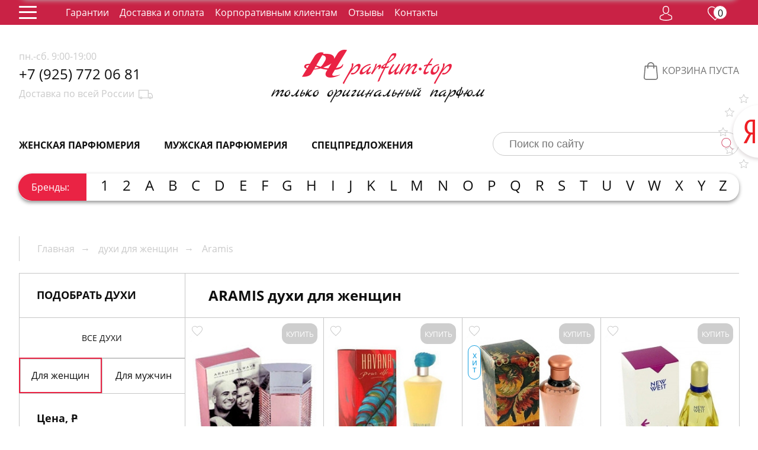

--- FILE ---
content_type: text/html; charset=UTF-8
request_url: https://www.parfum-top.ru/spage-goods/category-1_21_0_0_0_0.html
body_size: 18581
content:
<!DOCTYPE html>
<html lang="en-US">

    <head>
                    <title id="pageTitle">Женские духи Aramis. Купить парфюм Арамис для женщин – parfum-top.ru</title>
        
        <BASE href="https://www.parfum-top.ru">
        <meta name =  "ROBOTS" content="index,follow"/> 
<!--<BASE href="https://www.parfum-top.ru/">-->
        <meta http-equiv="Content-Type" content="text/html" charset="utf-8"/>
        <meta http-equiv = "content-language" content = ""/>
        <meta name = "country" content = "Russia"/>
        <meta name = "description" content = "Женская парфюмерия Aramis (Арамис) с сильными и энергичными ароматами. Стильный флакон, подарочная упаковка и коробка, доставка по Москве, СПб и России."/>
        <meta name = "keywords" content = ""/> 

        <meta name = "revisit-after" content="2 days"/>
        <meta name='yandex-verification' content='5823e5c944cfbfba' />
        <meta name='yandex-verification' content='431436d1b87f50a1' />
        <meta name='yandex-verification' content='773ddb278a6fc06f' />
        <meta name="viewport" content="width=device-width, initial-scale=1">
                <link rel="stylesheet" href="/templates/css/jquery.fancybox.css" type="text/css" />
        <link rel="stylesheet" href="/templates/css/owl.carousel.min.css" type="text/css" />
        <link rel="stylesheet" href="/templates/css/style.css?v=4" type="text/css" />
        <link rel="stylesheet" href="/templates/css/fonts.css" type="text/css" />
        <link href="favicon.ico" rel="SHORTCUT ICON" />
        <script src="/templates/js/jquery.min.js"></script>
        <script src="/templates/js/jquery.mousewheel.min.js"></script>
        <script src="/templates/js/owl.carousel.min.js"></script>
        <script src="/templates/js/jquery.fancybox.js"></script>
        <script src="/templates/js/imagesloaded.js"></script>
        <script src="/templates/js/scrollpane.js"></script>
        <script src="/templates/js/script.js?v=4"></script>

        <!-- Yandex.Metrika counter -->
        <script type="text/javascript" >
            (function (d, w, c) {
                (w[c] = w[c] || []).push(function () {
                    try {
                        w.yaCounter48598214 = new Ya.Metrika({
                            id: 48598214,
                            clickmap: true,
                            trackLinks: true,
                            accurateTrackBounce: true,
                            webvisor: false
                        });
                    } catch (e) {
                    }
                });

                var n = d.getElementsByTagName("script")[0],
                        s = d.createElement("script"),
                        f = function () {
                            n.parentNode.insertBefore(s, n);
                        };
                s.type = "text/javascript";
                s.async = true;
                s.src = "https://mc.yandex.ru/metrika/watch.js";

                if (w.opera == "[object Opera]") {
                    d.addEventListener("DOMContentLoaded", f, false);
                } else {
                    f();
                }
            })(document, window, "yandex_metrika_callbacks");
        </script>
    <noscript><div><img src="https://mc.yandex.ru/watch/48598214" style="position:absolute; left:-9999px;" alt="" /></div></noscript>
    <!-- /Yandex.Metrika counter -->



</head>
<body>
    <nav id="topnav" class="topnav">
        <div class="container">
            <div id="burger"> <span></span> <span></span> <span></span></div>
            <a href='/' class="logo-flybar show-s"></a>
            <a class="phone-flybar show-s hide-xxs" href="+79257720681">+7 (925) 772 06 81</a>
            <ul class="topmenu fl">
                <li><a href="/index/tc-91.html">Гарантии</a></li>
                <li><a href="/index/tc-81.html">Доставка и оплата</a></li>
                <li><a href="/index/tc-89.html">Корпоративным клиентам</a></li>
                <li><a href="https://market.yandex.ru/shop/111641/reviews?from=111641" target="_blank">Отзывы</a></li>
                <li><a href="/index/tc-82.html">Контакты</a></li>
            </ul>
            <ul class="fr personal-menu">
                <li>                        <a data-fancybox  data-src="#login-popup" href="javascript:;"><i class="i-person"></i></a>
                    </li>
                <li>
                    <a href="/spage-selected/"><i class="i-favorites"></i><span class="count-circle js-count-circle">0</span></a>
                </li>
            </ul>
        </div>
    </nav>

    <header id="header">
        <div class="container  mbot-40">
            <div class="col-1-3 first-col col-s-1-2 col-xs-1-1">
                <p class="time">пн.-сб. 9:00-19:00</p>
                <p class="phone"><a href="tel:+79257720681">+7 (925) 772 06 81</a></p>
                <p class="delivery">Доставка по всей России <i class="i-delivery"></i></p>
            </div> 
            <div class="col-1-3 hide-s">
                <a class="logo" href="/"></a>
            </div>
            <div class="col-1-3 col-s-1-2 col-xs-1-1">

                
                                    <p></p>
                                <a class="cart-title" href="index/spage-order/mode-list.html"><i class="i-bag"></i>		
                        <span class="cart-title-text">Корзина пуста</span>
                        <br><span class="cart-content"></span>
                    	</a>
            </div>
        </div>
        <div class="container mbot-25">
            <nav class="header-menu fl hide-s">
                <a href="/spage-goods/category-1_0_0_0_0_0.html">Женская парфюмерия</a>
                <a href="/spage-goods/category-2_0_0_0_0_0.html">Мужская парфюмерия</a>
                <a href="/spage-goods/category-31_0_0_0_0_0.html">Спецпредложения</a>
            </nav>
            <div class="header-searchline">
                <form action="/f.html" method="POST" name="search" id="search">
                    <input type="text"  id="keywords" name="keywords" value="" placeholder="Поиск по сайту"/>
                    <input type="submit" value=""/>
                </form>
            </div>
        </div>
        <div class="container">
            <div class="brands">
                <nav class="letters">
                    <span class="nav-label">Бренды:</span>
                    <a class="nav_letter"  data-letter="1">1</a> <a class="nav_letter"  data-letter="2">2</a> <a class="nav_letter"  data-letter="A">A</a> <a class="nav_letter"  data-letter="B">B</a> <a class="nav_letter"  data-letter="C">C</a> <a class="nav_letter"  data-letter="D">D</a> <a class="nav_letter"  data-letter="E">E</a> <a class="nav_letter"  data-letter="F">F</a> <a class="nav_letter"  data-letter="G">G</a> <a class="nav_letter"  data-letter="H">H</a> <a class="nav_letter"  data-letter="I">I</a> <a class="nav_letter"  data-letter="J">J</a> <a class="nav_letter"  data-letter="K">K</a> <a class="nav_letter"  data-letter="L">L</a> <a class="nav_letter"  data-letter="M">M</a> <a class="nav_letter"  data-letter="N">N</a> <a class="nav_letter"  data-letter="O">O</a> <a class="nav_letter"  data-letter="P">P</a> <a class="nav_letter"  data-letter="Q">Q</a> <a class="nav_letter"  data-letter="R">R</a> <a class="nav_letter"  data-letter="S">S</a> <a class="nav_letter"  data-letter="T">T</a> <a class="nav_letter"  data-letter="U">U</a> <a class="nav_letter"  data-letter="V">V</a> <a class="nav_letter"  data-letter="W">W</a> <a class="nav_letter"  data-letter="X">X</a> <a class="nav_letter"  data-letter="Y">Y</a> <a class="nav_letter"  data-letter="Z">Z</a> 
                </nav>
                <div class="letters-dropdown">
                    <div class="js-content"></div>
                    <a class="all-brands" href="/spage-brands/">Все бренды</a>    
                </div>
            </div>
        </div>
    </header>
<div class="container">
    <ul class="breadcrumbs" itemscope itemtype="http://schema.org/BreadcrumbList" >

                    <li itemprop="itemListElement" itemscope="" itemtype="http://schema.org/ListItem"><a itemprop="item" href="/"><span itemprop="name">Главная</span></a><meta itemprop="position" content="1" /></li>
                    <li itemprop="itemListElement" itemscope="" itemtype="http://schema.org/ListItem"><a itemprop="item" href="spage-goods/category-1_0_0_0_0_0.html"><span itemprop="name">духи для женщин</span></a><meta itemprop="position" content="2" /></li>
                    <li itemprop="itemListElement" itemscope="" itemtype="http://schema.org/ListItem"><a itemprop="item" href="spage-goods/category-1_21_0_0_0_0.html"><span itemprop="name">Aramis</span></a><meta itemprop="position" content="3" /></li>
        
    </ul>
</div>
<div class="container">
    <aside id="sidebar" class="col-left inner">

                <div class="h75 border-e toggler-mob">
            <h4>Подобрать духи</h4>
        </div>
        <!-- PARFUM SEARCH BOX START -->
        <div class="search-box-wrap toggle-mob hide-s" >
            <form action="/f.html" method="POST" name="filter" id="filter">
                <div class="border-e box js-check ">
                    <h5>Все духи</h5>
                </div>
                <input type="radio" name="category" id="radio1" value="1" checked />
                <label for="radio1">Для женщин</label>
                <input type="radio" name="category" id="radio2" value="2"  />
                <label for="radio2">Для мужчин</label>
                <div class="border-e box">
                    <p class="filter">Цена, <span style="text-decoration:line-through	;">Р</p>
                    <input type="text" value="0" name="price_min" class="numeric">
                    &ndash;
                    <input type="text" value="0" name="price_max" class="numeric">
                </div>
                <div class="border-e box clear">
                    <a class="filter-subtitle">Характер</a>
					<div class="filter-items-wrap" data-type="OPTIONS_CHARACTER"></div>
                                        <a class="filter-subtitle">Семейство</a>
					<div class="filter-items-wrap" data-type="OPTIONS_AROMA"></div>
                                        <a class="filter-subtitle">Сердце</a>
					<div class="filter-items-wrap" data-type="OPTIONS_NOTA"></div>					
                                        <a class="filter-subtitle">Шлейф</a>
					<div class="filter-items-wrap" data-type="OPTIONS_TRAIL"></div>							
                                        <a class="filter-subtitle">Время года</a>
					<div class="filter-items-wrap" data-type="OPTIONS_SEASON"></div>						
                                        <a class="filter-subtitle">Возраст</a>
					<div class="filter-items-wrap" data-type="OPTIONS_AGE"></div>						
                                        <a class="filter-subtitle">По назначению</a>
					<div class="filter-items-wrap" data-type="OPTIONS_FUNCTION"></div>						
                                        <a class="filter-subtitle">Бренд</a>
					<div class="filter-items-wrap" data-type="OPTIONS_BRENDS"></div>						
                                        <div style="display:none">
                        <p>по запросу</p>
                        <div class="filter-items-wrap"><div class="scrollpane-filter"><p><input type="checkbox" value="2"  name="request" id="request2"/><label for="request2">Винтажные</label></p><p><input type="checkbox" value="3"  name="request" id="request3"/><label for="request3">Вкусные</label></p><p><input type="checkbox" value="4"  name="request" id="request4"/><label for="request4">Дорогие</label></p><p><input type="checkbox" value="5"  name="request" id="request5"/><label for="request5">Классические</label></p><p><input type="checkbox" value="6"  name="request" id="request6"/><label for="request6">Модные</label></p><p><input type="checkbox" value="7"  name="request" id="request7"/><label for="request7">Недорогие</label></p><p><input type="checkbox" value="8"  name="request" id="request8"/><label for="request8">Новые</label></p><p><input type="checkbox" value="9"  name="request" id="request9"/><label for="request9">Популярные</label></p><p><input type="checkbox" value="10"  name="request" id="request10"/><label for="request10">Свежие</label></p><p><input type="checkbox" value="11"  name="request" id="request11"/><label for="request11">Селективные</label></p><p><input type="checkbox" value="12"  name="request" id="request12"/><label for="request12">Унисекс</label></p><p><input type="checkbox" value="13"  name="request" id="request13"/><label for="request13">Элитные</label></p></div></div>                        <p>по типу</p>
                        <div class="filter-items-wrap"><div class="scrollpane-filter"><p><input type="checkbox" value="9"  name="type" id="type9"/><label for="type9">Дезодорант</label></p><p><input type="checkbox" value="4"  name="type" id="type4"/><label for="type4">Миниатюра</label></p><p><input type="checkbox" value="8"  name="type" id="type8"/><label for="type8">Одеколон</label></p><p><input type="checkbox" value="2"  name="type" id="type2"/><label for="type2">Отливант</label></p><p><input type="checkbox" value="7"  name="type" id="type7"/><label for="type7">Парфюмерная вода</label></p><p><input type="checkbox" value="10"  name="type" id="type10"/><label for="type10">Подарочный набор</label></p><p><input type="checkbox" value="3"  name="type" id="type3"/><label for="type3">Пробник</label></p><p><input type="checkbox" value="11"  name="type" id="type11"/><label for="type11">Рефилл</label></p><p><input type="checkbox" value="12"  name="type" id="type12"/><label for="type12">Саше</label></p><p><input type="checkbox" value="5"  name="type" id="type5"/><label for="type5">Тестер</label></p><p><input type="checkbox" value="6"  name="type" id="type6"/><label for="type6">Туалетная вода</label></p></div></div>                    </div>
                </div>
                <div class="border-e box">
                    <input type="submit" value="Подобрать" id="search-submit-btn">
                </div>
            </form>
        </div>
        <!-- PARFUM SEARCH BOX END -->
        <div class="border-e brand-box">
            <h4 class="mbot-25">ВСЕ БРЕНДЫ</h4>
            <div class="scroll-pane" style=" height:500px;"><div class="brend_block "><strong>1</strong><br/><!-- noindex --><noindex><a href="spage-goods/category-0_656_0_0_0_0.html" class="brend_block" rel="nofollow">12 Parfumeurs Francais</a></noindex><!--/ noindex --><br/><br/><strong>2</strong><br/><!-- noindex --><noindex><a href="spage-goods/category-0_576_0_0_0_0.html" class="brend_block" rel="nofollow">20Th Centry fox</a></noindex><!--/ noindex --><br/><br/><strong>A</strong><br/><!-- noindex --><noindex><a href="spage-goods/category-0_657_0_0_0_0.html" class="brend_block" rel="nofollow">A Dozen Roses</a></noindex><!--/ noindex --><br/><!-- noindex --><noindex><a href="spage-goods/category-0_2_0_0_0_0.html" class="brend_block" rel="nofollow">Abercrombie &amp; Fitch</a></noindex><!--/ noindex --><br/><!-- noindex --><noindex><a href="spage-goods/category-0_803_0_0_0_0.html" class="brend_block" rel="nofollow">Accendis</a></noindex><!--/ noindex --><br/><!-- noindex --><noindex><a href="spage-goods/category-0_669_0_0_0_0.html" class="brend_block" rel="nofollow">Acqua di Genova</a></noindex><!--/ noindex --><br/><!-- noindex --><noindex><a href="spage-goods/category-0_749_0_0_0_0.html" class="brend_block" rel="nofollow">Acqua di Monaco</a></noindex><!--/ noindex --><br/><!-- noindex --><noindex><a href="spage-goods/category-0_333_0_0_0_0.html" class="brend_block" rel="nofollow">Acqua Di Parma</a></noindex><!--/ noindex --><br/><!-- noindex --><noindex><a href="spage-goods/category-0_833_0_0_0_0.html" class="brend_block" rel="nofollow">Acqua di Stresa</a></noindex><!--/ noindex --><br/><!-- noindex --><noindex><a href="spage-goods/category-0_637_0_0_0_0.html" class="brend_block" rel="nofollow">Adam Levine</a></noindex><!--/ noindex --><br/><!-- noindex --><noindex><a href="spage-goods/category-0_3_0_0_0_0.html" class="brend_block" rel="nofollow">Adidas</a></noindex><!--/ noindex --><br/><!-- noindex --><noindex><a href="spage-goods/category-0_678_0_0_0_0.html" class="brend_block" rel="nofollow">Adolfo Dominguez</a></noindex><!--/ noindex --><br/><!-- noindex --><noindex><a href="spage-goods/category-0_606_0_0_0_0.html" class="brend_block" rel="nofollow">Adrienne Vittadini</a></noindex><!--/ noindex --><br/><!-- noindex --><noindex><a href="spage-goods/category-0_594_0_0_0_0.html" class="brend_block" rel="nofollow">Aedes de Venustas</a></noindex><!--/ noindex --><br/><!-- noindex --><noindex><a href="spage-goods/category-0_751_0_0_0_0.html" class="brend_block" rel="nofollow">Aerin Lauder</a></noindex><!--/ noindex --><br/><!-- noindex --><noindex><a href="spage-goods/category-0_822_0_0_0_0.html" class="brend_block" rel="nofollow">Affinessence</a></noindex><!--/ noindex --><br/><!-- noindex --><noindex><a href="spage-goods/category-0_5_0_0_0_0.html" class="brend_block" rel="nofollow">Agent Provocateur</a></noindex><!--/ noindex --><br/><!-- noindex --><noindex><a href="spage-goods/category-0_489_0_0_0_0.html" class="brend_block" rel="nofollow">Agonist Parfums</a></noindex><!--/ noindex --><br/><!-- noindex --><noindex><a href="spage-goods/category-0_6_0_0_0_0.html" class="brend_block" rel="nofollow">Aigner</a></noindex><!--/ noindex --><br/><!-- noindex --><noindex><a href="spage-goods/category-0_762_0_0_0_0.html" class="brend_block" rel="nofollow">Aj Arabia</a></noindex><!--/ noindex --><br/><!-- noindex --><noindex><a href="spage-goods/category-0_373_0_0_0_0.html" class="brend_block" rel="nofollow">Ajmal</a></noindex><!--/ noindex --><br/><!-- noindex --><noindex><a href="spage-goods/category-0_770_0_0_0_0.html" class="brend_block" rel="nofollow">Al Hamatt</a></noindex><!--/ noindex --><br/><!-- noindex --><noindex><a href="spage-goods/category-0_645_0_0_0_0.html" class="brend_block" rel="nofollow">Al Jazeera</a></noindex><!--/ noindex --><br/><!-- noindex --><noindex><a href="spage-goods/category-0_7_0_0_0_0.html" class="brend_block" rel="nofollow">Alain Delon</a></noindex><!--/ noindex --><br/><!-- noindex --><noindex><a href="spage-goods/category-0_583_0_0_0_0.html" class="brend_block" rel="nofollow">Albert Nipon</a></noindex><!--/ noindex --><br/><!-- noindex --><noindex><a href="spage-goods/category-0_452_0_0_0_0.html" class="brend_block" rel="nofollow">Alberta  Feretti</a></noindex><!--/ noindex --><br/><!-- noindex --><noindex><a href="spage-goods/category-0_8_0_0_0_0.html" class="brend_block" rel="nofollow">Alessandro Dell Acqua</a></noindex><!--/ noindex --><br/><!-- noindex --><noindex><a href="spage-goods/category-0_638_0_0_0_0.html" class="brend_block" rel="nofollow">Alexa Lixfeld</a></noindex><!--/ noindex --><br/><!-- noindex --><noindex><a href="spage-goods/category-0_9_0_0_0_0.html" class="brend_block" rel="nofollow">Alexander McQueen</a></noindex><!--/ noindex --><br/><!-- noindex --><noindex><a href="spage-goods/category-0_630_0_0_0_0.html" class="brend_block" rel="nofollow">Alexandre J</a></noindex><!--/ noindex --><br/><!-- noindex --><noindex><a href="spage-goods/category-0_10_0_0_0_0.html" class="brend_block" rel="nofollow">Alfred Dunhill</a></noindex><!--/ noindex --><br/><!-- noindex --><noindex><a href="spage-goods/category-0_11_0_0_0_0.html" class="brend_block" rel="nofollow">Alfred Sung</a></noindex><!--/ noindex --><br/><!-- noindex --><noindex><a href="spage-goods/category-0_12_0_0_0_0.html" class="brend_block" rel="nofollow">Alviero Martini</a></noindex><!--/ noindex --><br/><!-- noindex --><noindex><a href="spage-goods/category-0_780_0_0_0_0.html" class="brend_block" rel="nofollow">Alyson Oldoini</a></noindex><!--/ noindex --><br/><!-- noindex --><noindex><a href="spage-goods/category-0_577_0_0_0_0.html" class="brend_block" rel="nofollow">American Eagle</a></noindex><!--/ noindex --><br/><!-- noindex --><noindex><a href="spage-goods/category-0_13_0_0_0_0.html" class="brend_block" rel="nofollow">Amouage</a></noindex><!--/ noindex --><br/><!-- noindex --><noindex><a href="spage-goods/category-0_811_0_0_0_0.html" class="brend_block" rel="nofollow">Amouroud</a></noindex><!--/ noindex --><br/><!-- noindex --><noindex><a href="spage-goods/category-0_614_0_0_0_0.html" class="brend_block" rel="nofollow">Amzan</a></noindex><!--/ noindex --><br/><!-- noindex --><noindex><a href="spage-goods/category-0_750_0_0_0_0.html" class="brend_block" rel="nofollow">Andre d`Archer</a></noindex><!--/ noindex --><br/><!-- noindex --><noindex><a href="spage-goods/category-0_800_0_0_0_0.html" class="brend_block" rel="nofollow">Andrea Maack</a></noindex><!--/ noindex --><br/><!-- noindex --><noindex><a href="spage-goods/category-0_782_0_0_0_0.html" class="brend_block" rel="nofollow">Andree Putman</a></noindex><!--/ noindex --><br/><!-- noindex --><noindex><a href="spage-goods/category-0_483_0_0_0_0.html" class="brend_block" rel="nofollow">Andy Roddick</a></noindex><!--/ noindex --><br/><!-- noindex --><noindex><a href="spage-goods/category-0_14_0_0_0_0.html" class="brend_block" rel="nofollow">Angel Schlesser</a></noindex><!--/ noindex --><br/><!-- noindex --><noindex><a href="spage-goods/category-0_745_0_0_0_0.html" class="brend_block" rel="nofollow">Angry Birds</a></noindex><!--/ noindex --><br/><!-- noindex --><noindex><a href="spage-goods/category-0_15_0_0_0_0.html" class="brend_block" rel="nofollow">Anna Sui</a></noindex><!--/ noindex --><br/><!-- noindex --><noindex><a href="spage-goods/category-0_16_0_0_0_0.html" class="brend_block" rel="nofollow">Annayake</a></noindex><!--/ noindex --><br/><!-- noindex --><noindex><a href="spage-goods/category-0_631_0_0_0_0.html" class="brend_block" rel="nofollow">Anne Fontaine</a></noindex><!--/ noindex --><br/><!-- noindex --><noindex><a href="spage-goods/category-0_17_0_0_0_0.html" class="brend_block" rel="nofollow">Annick Goutal</a></noindex><!--/ noindex --><br/><!-- noindex --><noindex><a href="spage-goods/category-0_566_0_0_0_0.html" class="brend_block" rel="nofollow">Antonia`s Flowers</a></noindex><!--/ noindex --><br/><!-- noindex --><noindex><a href="spage-goods/category-0_18_0_0_0_0.html" class="brend_block" rel="nofollow">Antonio Banderas</a></noindex><!--/ noindex --><br/><!-- noindex --><noindex><a href="spage-goods/category-0_653_0_0_0_0.html" class="brend_block" rel="nofollow">Antonio Fusco</a></noindex><!--/ noindex --><br/><!-- noindex --><noindex><a href="spage-goods/category-0_595_0_0_0_0.html" class="brend_block" rel="nofollow">Antonio Miro</a></noindex><!--/ noindex --><br/><!-- noindex --><noindex><a href="spage-goods/category-0_19_0_0_0_0.html" class="brend_block" rel="nofollow">Antonio Puig</a></noindex><!--/ noindex --><br/><!-- noindex --><noindex><a href="spage-goods/category-0_399_0_0_0_0.html" class="brend_block" rel="nofollow">Antonio Visconti</a></noindex><!--/ noindex --><br/><!-- noindex --><noindex><a href="spage-goods/category-0_568_0_0_0_0.html" class="brend_block" rel="nofollow">Apothia</a></noindex><!--/ noindex --><br/><!-- noindex --><noindex><a href="spage-goods/category-0_20_0_0_0_0.html" class="brend_block" rel="nofollow">Aquolina</a></noindex><!--/ noindex --><br/><!-- noindex --><noindex><a href="spage-goods/category-0_676_0_0_0_0.html" class="brend_block" rel="nofollow">Arabian Oud</a></noindex><!--/ noindex --><br/><!-- noindex --><noindex><a href="spage-goods/category-0_21_0_0_0_0.html" class="brend_block" rel="nofollow">Aramis</a></noindex><!--/ noindex --><br/><!-- noindex --><noindex><a href="spage-goods/category-0_815_0_0_0_0.html" class="brend_block" rel="nofollow">Ariana Grande</a></noindex><!--/ noindex --><br/><!-- noindex --><noindex><a href="spage-goods/category-0_22_0_0_0_0.html" class="brend_block" rel="nofollow">Armand Basi</a></noindex><!--/ noindex --><br/><!-- noindex --><noindex><a href="spage-goods/category-0_679_0_0_0_0.html" class="brend_block" rel="nofollow">Asayel Sarahs</a></noindex><!--/ noindex --><br/><!-- noindex --><noindex><a href="spage-goods/category-0_334_0_0_0_0.html" class="brend_block" rel="nofollow">Asgharali</a></noindex><!--/ noindex --><br/><!-- noindex --><noindex><a href="spage-goods/category-0_335_0_0_0_0.html" class="brend_block" rel="nofollow">Asprey</a></noindex><!--/ noindex --><br/><!-- noindex --><noindex><a href="spage-goods/category-0_650_0_0_0_0.html" class="brend_block" rel="nofollow">Atelier Cologne</a></noindex><!--/ noindex --><br/><!-- noindex --><noindex><a href="spage-goods/category-0_830_0_0_0_0.html" class="brend_block" rel="nofollow">Atelier des Ors</a></noindex><!--/ noindex --><br/><!-- noindex --><noindex><a href="spage-goods/category-0_680_0_0_0_0.html" class="brend_block" rel="nofollow">Atelier Flou</a></noindex><!--/ noindex --><br/><!-- noindex --><noindex><a href="spage-goods/category-0_651_0_0_0_0.html" class="brend_block" rel="nofollow">Atkinsons</a></noindex><!--/ noindex --><br/><!-- noindex --><noindex><a href="spage-goods/category-0_829_0_0_0_0.html" class="brend_block" rel="nofollow">Attar</a></noindex><!--/ noindex --><br/><!-- noindex --><noindex><a href="spage-goods/category-0_508_0_0_0_0.html" class="brend_block" rel="nofollow">Auguste France</a></noindex><!--/ noindex --><br/><!-- noindex --><noindex><a href="spage-goods/category-0_448_0_0_0_0.html" class="brend_block" rel="nofollow">Azagury</a></noindex><!--/ noindex --><br/><br/><strong>B</strong><br/><!-- noindex --><noindex><a href="spage-goods/category-0_376_0_0_0_0.html" class="brend_block" rel="nofollow">Baby Phat</a></noindex><!--/ noindex --><br/><!-- noindex --><noindex><a href="spage-goods/category-0_25_0_0_0_0.html" class="brend_block" rel="nofollow">Badgley Mischka</a></noindex><!--/ noindex --><br/><!-- noindex --><noindex><a href="spage-goods/category-0_26_0_0_0_0.html" class="brend_block" rel="nofollow">Baldinini</a></noindex><!--/ noindex --><br/><!-- noindex --><noindex><a href="spage-goods/category-0_27_0_0_0_0.html" class="brend_block" rel="nofollow">Banana Republic</a></noindex><!--/ noindex --><br/><!-- noindex --><noindex><a href="spage-goods/category-0_378_0_0_0_0.html" class="brend_block" rel="nofollow">Batch &amp; Body Works</a></noindex><!--/ noindex --><br/><!-- noindex --><noindex><a href="spage-goods/category-0_377_0_0_0_0.html" class="brend_block" rel="nofollow">Baxter of California</a></noindex><!--/ noindex --><br/><!-- noindex --><noindex><a href="spage-goods/category-0_670_0_0_0_0.html" class="brend_block" rel="nofollow">Bcbgmaxazria</a></noindex><!--/ noindex --><br/><!-- noindex --><noindex><a href="spage-goods/category-0_816_0_0_0_0.html" class="brend_block" rel="nofollow">BeauFort London</a></noindex><!--/ noindex --><br/><!-- noindex --><noindex><a href="spage-goods/category-0_379_0_0_0_0.html" class="brend_block" rel="nofollow">BeBe</a></noindex><!--/ noindex --><br/><!-- noindex --><noindex><a href="spage-goods/category-0_634_0_0_0_0.html" class="brend_block" rel="nofollow">Bejar</a></noindex><!--/ noindex --><br/><!-- noindex --><noindex><a href="spage-goods/category-0_641_0_0_0_0.html" class="brend_block" rel="nofollow">Ben Sherman</a></noindex><!--/ noindex --><br/><!-- noindex --><noindex><a href="spage-goods/category-0_337_0_0_0_0.html" class="brend_block" rel="nofollow">Benefit</a></noindex><!--/ noindex --><br/><!-- noindex --><noindex><a href="spage-goods/category-0_28_0_0_0_0.html" class="brend_block" rel="nofollow">Benetton</a></noindex><!--/ noindex --><br/><!-- noindex --><noindex><a href="spage-goods/category-0_654_0_0_0_0.html" class="brend_block" rel="nofollow">Bentley</a></noindex><!--/ noindex --><br/><!-- noindex --><noindex><a href="spage-goods/category-0_348_0_0_0_0.html" class="brend_block" rel="nofollow">Berdoues</a></noindex><!--/ noindex --><br/><!-- noindex --><noindex><a href="spage-goods/category-0_642_0_0_0_0.html" class="brend_block" rel="nofollow">Betsey Johnson</a></noindex><!--/ noindex --><br/><!-- noindex --><noindex><a href="spage-goods/category-0_380_0_0_0_0.html" class="brend_block" rel="nofollow">Beyonce</a></noindex><!--/ noindex --><br/><!-- noindex --><noindex><a href="spage-goods/category-0_562_0_0_0_0.html" class="brend_block" rel="nofollow">Biehl. Parfumkunstwerke</a></noindex><!--/ noindex --><br/><!-- noindex --><noindex><a href="spage-goods/category-0_536_0_0_0_0.html" class="brend_block" rel="nofollow">Bijan</a></noindex><!--/ noindex --><br/><!-- noindex --><noindex><a href="spage-goods/category-0_30_0_0_0_0.html" class="brend_block" rel="nofollow">Bill Blass</a></noindex><!--/ noindex --><br/><!-- noindex --><noindex><a href="spage-goods/category-0_482_0_0_0_0.html" class="brend_block" rel="nofollow">Biotherm Cosmetic</a></noindex><!--/ noindex --><br/><!-- noindex --><noindex><a href="spage-goods/category-0_481_0_0_0_0.html" class="brend_block" rel="nofollow">Biotherm Parfum</a></noindex><!--/ noindex --><br/><!-- noindex --><noindex><a href="spage-goods/category-0_449_0_0_0_0.html" class="brend_block" rel="nofollow">Black Mark</a></noindex><!--/ noindex --><br/><!-- noindex --><noindex><a href="spage-goods/category-0_735_0_0_0_0.html" class="brend_block" rel="nofollow">Blackglama</a></noindex><!--/ noindex --><br/><!-- noindex --><noindex><a href="spage-goods/category-0_646_0_0_0_0.html" class="brend_block" rel="nofollow">Blood Concept</a></noindex><!--/ noindex --><br/><!-- noindex --><noindex><a href="spage-goods/category-0_31_0_0_0_0.html" class="brend_block" rel="nofollow">Blumarine</a></noindex><!--/ noindex --><br/><!-- noindex --><noindex><a href="spage-goods/category-0_480_0_0_0_0.html" class="brend_block" rel="nofollow">Boadicea The Victorious</a></noindex><!--/ noindex --><br/><!-- noindex --><noindex><a href="spage-goods/category-0_32_0_0_0_0.html" class="brend_block" rel="nofollow">Bobby Jones</a></noindex><!--/ noindex --><br/><!-- noindex --><noindex><a href="spage-goods/category-0_422_0_0_0_0.html" class="brend_block" rel="nofollow">Bois 1920</a></noindex><!--/ noindex --><br/><!-- noindex --><noindex><a href="spage-goods/category-0_338_0_0_0_0.html" class="brend_block" rel="nofollow">Bond no.9</a></noindex><!--/ noindex --><br/><!-- noindex --><noindex><a href="spage-goods/category-0_33_0_0_0_0.html" class="brend_block" rel="nofollow">Borsalino</a></noindex><!--/ noindex --><br/><!-- noindex --><noindex><a href="spage-goods/category-0_779_0_0_0_0.html" class="brend_block" rel="nofollow">Bottega Profumiera</a></noindex><!--/ noindex --><br/><!-- noindex --><noindex><a href="spage-goods/category-0_524_0_0_0_0.html" class="brend_block" rel="nofollow">Bottega Veneta</a></noindex><!--/ noindex --><br/><!-- noindex --><noindex><a href="spage-goods/category-0_34_0_0_0_0.html" class="brend_block" rel="nofollow">Boucheron</a></noindex><!--/ noindex --><br/><!-- noindex --><noindex><a href="spage-goods/category-0_349_0_0_0_0.html" class="brend_block" rel="nofollow">Boudicca</a></noindex><!--/ noindex --><br/><!-- noindex --><noindex><a href="spage-goods/category-0_729_0_0_0_0.html" class="brend_block" rel="nofollow">Bourjois</a></noindex><!--/ noindex --><br/><!-- noindex --><noindex><a href="spage-goods/category-0_35_0_0_0_0.html" class="brend_block" rel="nofollow">Braccialini</a></noindex><!--/ noindex --><br/><!-- noindex --><noindex><a href="spage-goods/category-0_662_0_0_0_0.html" class="brend_block" rel="nofollow">Brecourt</a></noindex><!--/ noindex --><br/><!-- noindex --><noindex><a href="spage-goods/category-0_550_0_0_0_0.html" class="brend_block" rel="nofollow">Breil</a></noindex><!--/ noindex --><br/><!-- noindex --><noindex><a href="spage-goods/category-0_553_0_0_0_0.html" class="brend_block" rel="nofollow">Brioni Roman</a></noindex><!--/ noindex --><br/><!-- noindex --><noindex><a href="spage-goods/category-0_36_0_0_0_0.html" class="brend_block" rel="nofollow">Britney Spears</a></noindex><!--/ noindex --><br/><!-- noindex --><noindex><a href="spage-goods/category-0_429_0_0_0_0.html" class="brend_block" rel="nofollow">Brooks Brothers</a></noindex><!--/ noindex --><br/><!-- noindex --><noindex><a href="spage-goods/category-0_37_0_0_0_0.html" class="brend_block" rel="nofollow">Bruno Banani</a></noindex><!--/ noindex --><br/><!-- noindex --><noindex><a href="spage-goods/category-0_484_0_0_0_0.html" class="brend_block" rel="nofollow">BSQ</a></noindex><!--/ noindex --><br/><!-- noindex --><noindex><a href="spage-goods/category-0_38_0_0_0_0.html" class="brend_block" rel="nofollow">Bugatti</a></noindex><!--/ noindex --><br/><!-- noindex --><noindex><a href="spage-goods/category-0_39_0_0_0_0.html" class="brend_block" rel="nofollow">Burberry</a></noindex><!--/ noindex --><br/><!-- noindex --><noindex><a href="spage-goods/category-0_400_0_0_0_0.html" class="brend_block" rel="nofollow">Butun Accessories</a></noindex><!--/ noindex --><br/><!-- noindex --><noindex><a href="spage-goods/category-0_40_0_0_0_0.html" class="brend_block" rel="nofollow">Bvlgari</a></noindex><!--/ noindex --><br/><!-- noindex --><noindex><a href="spage-goods/category-0_42_0_0_0_0.html" class="brend_block" rel="nofollow">Byblos</a></noindex><!--/ noindex --><br/><!-- noindex --><noindex><a href="spage-goods/category-0_339_0_0_0_0.html" class="brend_block" rel="nofollow">Byredo Parfums</a></noindex><!--/ noindex --><br/><br/><strong>C</strong><br/><!-- noindex --><noindex><a href="spage-goods/category-0_43_0_0_0_0.html" class="brend_block" rel="nofollow">Cacharel</a></noindex><!--/ noindex --><br/><!-- noindex --><noindex><a href="spage-goods/category-0_649_0_0_0_0.html" class="brend_block" rel="nofollow">Cadillac</a></noindex><!--/ noindex --><br/><!-- noindex --><noindex><a href="spage-goods/category-0_44_0_0_0_0.html" class="brend_block" rel="nofollow">Cafe-Cafe</a></noindex><!--/ noindex --><br/><!-- noindex --><noindex><a href="spage-goods/category-0_610_0_0_0_0.html" class="brend_block" rel="nofollow">Cale Fragranze d’Autore</a></noindex><!--/ noindex --><br/><!-- noindex --><noindex><a href="spage-goods/category-0_45_0_0_0_0.html" class="brend_block" rel="nofollow">Calvin Klein</a></noindex><!--/ noindex --><br/><!-- noindex --><noindex><a href="spage-goods/category-0_47_0_0_0_0.html" class="brend_block" rel="nofollow">Campos de Ibiza</a></noindex><!--/ noindex --><br/><!-- noindex --><noindex><a href="spage-goods/category-0_48_0_0_0_0.html" class="brend_block" rel="nofollow">Canali</a></noindex><!--/ noindex --><br/><!-- noindex --><noindex><a href="spage-goods/category-0_607_0_0_0_0.html" class="brend_block" rel="nofollow">Candies</a></noindex><!--/ noindex --><br/><!-- noindex --><noindex><a href="spage-goods/category-0_681_0_0_0_0.html" class="brend_block" rel="nofollow">Carita</a></noindex><!--/ noindex --><br/><!-- noindex --><noindex><a href="spage-goods/category-0_49_0_0_0_0.html" class="brend_block" rel="nofollow">Carla Fracci</a></noindex><!--/ noindex --><br/><!-- noindex --><noindex><a href="spage-goods/category-0_687_0_0_0_0.html" class="brend_block" rel="nofollow">Carlos Santana</a></noindex><!--/ noindex --><br/><!-- noindex --><noindex><a href="spage-goods/category-0_541_0_0_0_0.html" class="brend_block" rel="nofollow">Carner Barcelona</a></noindex><!--/ noindex --><br/><!-- noindex --><noindex><a href="spage-goods/category-0_50_0_0_0_0.html" class="brend_block" rel="nofollow">Carolina Herrera</a></noindex><!--/ noindex --><br/><!-- noindex --><noindex><a href="spage-goods/category-0_340_0_0_0_0.html" class="brend_block" rel="nofollow">Caron</a></noindex><!--/ noindex --><br/><!-- noindex --><noindex><a href="spage-goods/category-0_530_0_0_0_0.html" class="brend_block" rel="nofollow">Carrement Belle</a></noindex><!--/ noindex --><br/><!-- noindex --><noindex><a href="spage-goods/category-0_51_0_0_0_0.html" class="brend_block" rel="nofollow">Carrera</a></noindex><!--/ noindex --><br/><!-- noindex --><noindex><a href="spage-goods/category-0_517_0_0_0_0.html" class="brend_block" rel="nofollow">Carthusia</a></noindex><!--/ noindex --><br/><!-- noindex --><noindex><a href="spage-goods/category-0_52_0_0_0_0.html" class="brend_block" rel="nofollow">Cartier</a></noindex><!--/ noindex --><br/><!-- noindex --><noindex><a href="spage-goods/category-0_53_0_0_0_0.html" class="brend_block" rel="nofollow">Carven</a></noindex><!--/ noindex --><br/><!-- noindex --><noindex><a href="spage-goods/category-0_54_0_0_0_0.html" class="brend_block" rel="nofollow">Castelbajac</a></noindex><!--/ noindex --><br/><!-- noindex --><noindex><a href="spage-goods/category-0_55_0_0_0_0.html" class="brend_block" rel="nofollow">Cathy Guetta</a></noindex><!--/ noindex --><br/><!-- noindex --><noindex><a href="spage-goods/category-0_341_0_0_0_0.html" class="brend_block" rel="nofollow">CB I Hate Perfume</a></noindex><!--/ noindex --><br/><!-- noindex --><noindex><a href="spage-goods/category-0_56_0_0_0_0.html" class="brend_block" rel="nofollow">Celine</a></noindex><!--/ noindex --><br/><!-- noindex --><noindex><a href="spage-goods/category-0_57_0_0_0_0.html" class="brend_block" rel="nofollow">Celine Dion</a></noindex><!--/ noindex --><br/><!-- noindex --><noindex><a href="spage-goods/category-0_451_0_0_0_0.html" class="brend_block" rel="nofollow">Cereus</a></noindex><!--/ noindex --><br/><!-- noindex --><noindex><a href="spage-goods/category-0_58_0_0_0_0.html" class="brend_block" rel="nofollow">Cerruti</a></noindex><!--/ noindex --><br/><!-- noindex --><noindex><a href="spage-goods/category-0_573_0_0_0_0.html" class="brend_block" rel="nofollow">Cesare Paciotti</a></noindex><!--/ noindex --><br/><!-- noindex --><noindex><a href="spage-goods/category-0_842_0_0_0_0.html" class="brend_block" rel="nofollow">Chabaud Maison de Parfum</a></noindex><!--/ noindex --><br/><!-- noindex --><noindex><a href="spage-goods/category-0_59_0_0_0_0.html" class="brend_block" rel="nofollow">Chanel</a></noindex><!--/ noindex --><br/><!-- noindex --><noindex><a href="spage-goods/category-0_389_0_0_0_0.html" class="brend_block" rel="nofollow">Chanel Cosmetic</a></noindex><!--/ noindex --><br/><!-- noindex --><noindex><a href="spage-goods/category-0_60_0_0_0_0.html" class="brend_block" rel="nofollow">Chantal Thomass</a></noindex><!--/ noindex --><br/><!-- noindex --><noindex><a href="spage-goods/category-0_61_0_0_0_0.html" class="brend_block" rel="nofollow">Charles Jourdan</a></noindex><!--/ noindex --><br/><!-- noindex --><noindex><a href="spage-goods/category-0_62_0_0_0_0.html" class="brend_block" rel="nofollow">Charriol</a></noindex><!--/ noindex --><br/><!-- noindex --><noindex><a href="spage-goods/category-0_771_0_0_0_0.html" class="brend_block" rel="nofollow">Chaugan</a></noindex><!--/ noindex --><br/><!-- noindex --><noindex><a href="spage-goods/category-0_63_0_0_0_0.html" class="brend_block" rel="nofollow">Chaumet</a></noindex><!--/ noindex --><br/><!-- noindex --><noindex><a href="spage-goods/category-0_64_0_0_0_0.html" class="brend_block" rel="nofollow">Chevignon</a></noindex><!--/ noindex --><br/><!-- noindex --><noindex><a href="spage-goods/category-0_65_0_0_0_0.html" class="brend_block" rel="nofollow">Chloe</a></noindex><!--/ noindex --><br/><!-- noindex --><noindex><a href="spage-goods/category-0_66_0_0_0_0.html" class="brend_block" rel="nofollow">Chopard</a></noindex><!--/ noindex --><br/><!-- noindex --><noindex><a href="spage-goods/category-0_67_0_0_0_0.html" class="brend_block" rel="nofollow">Christian Dior</a></noindex><!--/ noindex --><br/><!-- noindex --><noindex><a href="spage-goods/category-0_394_0_0_0_0.html" class="brend_block" rel="nofollow">Christian Dior Cosmetic</a></noindex><!--/ noindex --><br/><!-- noindex --><noindex><a href="spage-goods/category-0_68_0_0_0_0.html" class="brend_block" rel="nofollow">Christian Lacroix</a></noindex><!--/ noindex --><br/><!-- noindex --><noindex><a href="spage-goods/category-0_804_0_0_0_0.html" class="brend_block" rel="nofollow">Christian Louboutin</a></noindex><!--/ noindex --><br/><!-- noindex --><noindex><a href="spage-goods/category-0_69_0_0_0_0.html" class="brend_block" rel="nofollow">Christina Aguilera</a></noindex><!--/ noindex --><br/><!-- noindex --><noindex><a href="spage-goods/category-0_432_0_0_0_0.html" class="brend_block" rel="nofollow">Christopher Wicks</a></noindex><!--/ noindex --><br/><!-- noindex --><noindex><a href="spage-goods/category-0_70_0_0_0_0.html" class="brend_block" rel="nofollow">Cindy Crawford</a></noindex><!--/ noindex --><br/><!-- noindex --><noindex><a href="spage-goods/category-0_447_0_0_0_0.html" class="brend_block" rel="nofollow">Cioccolato Mon Amour</a></noindex><!--/ noindex --><br/><!-- noindex --><noindex><a href="spage-goods/category-0_71_0_0_0_0.html" class="brend_block" rel="nofollow">Clarins Parfum</a></noindex><!--/ noindex --><br/><!-- noindex --><noindex><a href="spage-goods/category-0_437_0_0_0_0.html" class="brend_block" rel="nofollow">Claude Montana</a></noindex><!--/ noindex --><br/><!-- noindex --><noindex><a href="spage-goods/category-0_655_0_0_0_0.html" class="brend_block" rel="nofollow">Clayeux</a></noindex><!--/ noindex --><br/><!-- noindex --><noindex><a href="spage-goods/category-0_578_0_0_0_0.html" class="brend_block" rel="nofollow">Clean Wellness</a></noindex><!--/ noindex --><br/><!-- noindex --><noindex><a href="spage-goods/category-0_73_0_0_0_0.html" class="brend_block" rel="nofollow">Clive Christian</a></noindex><!--/ noindex --><br/><!-- noindex --><noindex><a href="spage-goods/category-0_563_0_0_0_0.html" class="brend_block" rel="nofollow">CnR Create</a></noindex><!--/ noindex --><br/><!-- noindex --><noindex><a href="spage-goods/category-0_342_0_0_0_0.html" class="brend_block" rel="nofollow">Coach</a></noindex><!--/ noindex --><br/><!-- noindex --><noindex><a href="spage-goods/category-0_608_0_0_0_0.html" class="brend_block" rel="nofollow">Collistar</a></noindex><!--/ noindex --><br/><!-- noindex --><noindex><a href="spage-goods/category-0_74_0_0_0_0.html" class="brend_block" rel="nofollow">Comme Des Garcons</a></noindex><!--/ noindex --><br/><!-- noindex --><noindex><a href="spage-goods/category-0_343_0_0_0_0.html" class="brend_block" rel="nofollow">Comptoir Sud Pacifique</a></noindex><!--/ noindex --><br/><!-- noindex --><noindex><a href="spage-goods/category-0_75_0_0_0_0.html" class="brend_block" rel="nofollow">Costume National</a></noindex><!--/ noindex --><br/><!-- noindex --><noindex><a href="spage-goods/category-0_76_0_0_0_0.html" class="brend_block" rel="nofollow">Courreges</a></noindex><!--/ noindex --><br/><!-- noindex --><noindex><a href="spage-goods/category-0_77_0_0_0_0.html" class="brend_block" rel="nofollow">Courvoisier</a></noindex><!--/ noindex --><br/><!-- noindex --><noindex><a href="spage-goods/category-0_78_0_0_0_0.html" class="brend_block" rel="nofollow">Creed</a></noindex><!--/ noindex --><br/><!-- noindex --><noindex><a href="spage-goods/category-0_836_0_0_0_0.html" class="brend_block" rel="nofollow">Cristiano Ronaldo</a></noindex><!--/ noindex --><br/><!-- noindex --><noindex><a href="spage-goods/category-0_79_0_0_0_0.html" class="brend_block" rel="nofollow">Cristobal Balenciaga</a></noindex><!--/ noindex --><br/><!-- noindex --><noindex><a href="spage-goods/category-0_431_0_0_0_0.html" class="brend_block" rel="nofollow">Custo Barcelona</a></noindex><!--/ noindex --><br/><!-- noindex --><noindex><a href="spage-goods/category-0_542_0_0_0_0.html" class="brend_block" rel="nofollow">Czech &amp; Speake</a></noindex><!--/ noindex --><br/><br/><strong>D</strong><br/><!-- noindex --><noindex><a href="spage-goods/category-0_486_0_0_0_0.html" class="brend_block" rel="nofollow">Daddy Yankee</a></noindex><!--/ noindex --><br/><!-- noindex --><noindex><a href="spage-goods/category-0_797_0_0_0_0.html" class="brend_block" rel="nofollow">Dali Haute Parfumerie</a></noindex><!--/ noindex --><br/><!-- noindex --><noindex><a href="spage-goods/category-0_409_0_0_0_0.html" class="brend_block" rel="nofollow">Damien Bash</a></noindex><!--/ noindex --><br/><!-- noindex --><noindex><a href="spage-goods/category-0_346_0_0_0_0.html" class="brend_block" rel="nofollow">Danielle Steel</a></noindex><!--/ noindex --><br/><!-- noindex --><noindex><a href="spage-goods/category-0_80_0_0_0_0.html" class="brend_block" rel="nofollow">David Beckham</a></noindex><!--/ noindex --><br/><!-- noindex --><noindex><a href="spage-goods/category-0_807_0_0_0_0.html" class="brend_block" rel="nofollow">David Jourquin</a></noindex><!--/ noindex --><br/><!-- noindex --><noindex><a href="spage-goods/category-0_347_0_0_0_0.html" class="brend_block" rel="nofollow">David Yurman</a></noindex><!--/ noindex --><br/><!-- noindex --><noindex><a href="spage-goods/category-0_81_0_0_0_0.html" class="brend_block" rel="nofollow">Davidoff</a></noindex><!--/ noindex --><br/><!-- noindex --><noindex><a href="spage-goods/category-0_660_0_0_0_0.html" class="brend_block" rel="nofollow">De Weil</a></noindex><!--/ noindex --><br/><!-- noindex --><noindex><a href="spage-goods/category-0_763_0_0_0_0.html" class="brend_block" rel="nofollow">Dear Rose</a></noindex><!--/ noindex --><br/><!-- noindex --><noindex><a href="spage-goods/category-0_514_0_0_0_0.html" class="brend_block" rel="nofollow">DelRae</a></noindex><!--/ noindex --><br/><!-- noindex --><noindex><a href="spage-goods/category-0_672_0_0_0_0.html" class="brend_block" rel="nofollow">Deray</a></noindex><!--/ noindex --><br/><!-- noindex --><noindex><a href="spage-goods/category-0_794_0_0_0_0.html" class="brend_block" rel="nofollow">Diana Vreeland</a></noindex><!--/ noindex --><br/><!-- noindex --><noindex><a href="spage-goods/category-0_673_0_0_0_0.html" class="brend_block" rel="nofollow">Diane von Furstenberg</a></noindex><!--/ noindex --><br/><!-- noindex --><noindex><a href="spage-goods/category-0_82_0_0_0_0.html" class="brend_block" rel="nofollow">Diesel</a></noindex><!--/ noindex --><br/><!-- noindex --><noindex><a href="spage-goods/category-0_345_0_0_0_0.html" class="brend_block" rel="nofollow">Diptyque</a></noindex><!--/ noindex --><br/><!-- noindex --><noindex><a href="spage-goods/category-0_543_0_0_0_0.html" class="brend_block" rel="nofollow">Divine</a></noindex><!--/ noindex --><br/><!-- noindex --><noindex><a href="spage-goods/category-0_83_0_0_0_0.html" class="brend_block" rel="nofollow">Dolce And Gabbana</a></noindex><!--/ noindex --><br/><!-- noindex --><noindex><a href="spage-goods/category-0_84_0_0_0_0.html" class="brend_block" rel="nofollow">Donald Trump</a></noindex><!--/ noindex --><br/><!-- noindex --><noindex><a href="spage-goods/category-0_85_0_0_0_0.html" class="brend_block" rel="nofollow">Donna Karan</a></noindex><!--/ noindex --><br/><!-- noindex --><noindex><a href="spage-goods/category-0_86_0_0_0_0.html" class="brend_block" rel="nofollow">Dsquared</a></noindex><!--/ noindex --><br/><!-- noindex --><noindex><a href="spage-goods/category-0_615_0_0_0_0.html" class="brend_block" rel="nofollow">Ducati</a></noindex><!--/ noindex --><br/><!-- noindex --><noindex><a href="spage-goods/category-0_88_0_0_0_0.html" class="brend_block" rel="nofollow">D`Orsay</a></noindex><!--/ noindex --><br/><br/><strong>E</strong><br/><!-- noindex --><noindex><a href="spage-goods/category-0_89_0_0_0_0.html" class="brend_block" rel="nofollow">E. Coudray</a></noindex><!--/ noindex --><br/><!-- noindex --><noindex><a href="spage-goods/category-0_522_0_0_0_0.html" class="brend_block" rel="nofollow">Eau D`Italie</a></noindex><!--/ noindex --><br/><!-- noindex --><noindex><a href="spage-goods/category-0_328_0_0_0_0.html" class="brend_block" rel="nofollow">Ed Hardy</a></noindex><!--/ noindex --><br/><!-- noindex --><noindex><a href="spage-goods/category-0_818_0_0_0_0.html" class="brend_block" rel="nofollow">Ego Facto</a></noindex><!--/ noindex --><br/><!-- noindex --><noindex><a href="spage-goods/category-0_743_0_0_0_0.html" class="brend_block" rel="nofollow">Eight &amp; Bob</a></noindex><!--/ noindex --><br/><!-- noindex --><noindex><a href="spage-goods/category-0_356_0_0_0_0.html" class="brend_block" rel="nofollow">Eisenberg</a></noindex><!--/ noindex --><br/><!-- noindex --><noindex><a href="spage-goods/category-0_636_0_0_0_0.html" class="brend_block" rel="nofollow">Eleven Creation</a></noindex><!--/ noindex --><br/><!-- noindex --><noindex><a href="spage-goods/category-0_523_0_0_0_0.html" class="brend_block" rel="nofollow">Elie Saab</a></noindex><!--/ noindex --><br/><!-- noindex --><noindex><a href="spage-goods/category-0_692_0_0_0_0.html" class="brend_block" rel="nofollow">Elizabeth and James</a></noindex><!--/ noindex --><br/><!-- noindex --><noindex><a href="spage-goods/category-0_90_0_0_0_0.html" class="brend_block" rel="nofollow">Elizabeth Arden</a></noindex><!--/ noindex --><br/><!-- noindex --><noindex><a href="spage-goods/category-0_91_0_0_0_0.html" class="brend_block" rel="nofollow">Elizabeth Taylor</a></noindex><!--/ noindex --><br/><!-- noindex --><noindex><a href="spage-goods/category-0_92_0_0_0_0.html" class="brend_block" rel="nofollow">Ella Mikao</a></noindex><!--/ noindex --><br/><!-- noindex --><noindex><a href="spage-goods/category-0_93_0_0_0_0.html" class="brend_block" rel="nofollow">Ellen Tracy</a></noindex><!--/ noindex --><br/><!-- noindex --><noindex><a href="spage-goods/category-0_723_0_0_0_0.html" class="brend_block" rel="nofollow">Elysees Fashion Parfums</a></noindex><!--/ noindex --><br/><!-- noindex --><noindex><a href="spage-goods/category-0_94_0_0_0_0.html" class="brend_block" rel="nofollow">Emanuel Ungaro</a></noindex><!--/ noindex --><br/><!-- noindex --><noindex><a href="spage-goods/category-0_95_0_0_0_0.html" class="brend_block" rel="nofollow">Emilio Pucci</a></noindex><!--/ noindex --><br/><!-- noindex --><noindex><a href="spage-goods/category-0_712_0_0_0_0.html" class="brend_block" rel="nofollow">Emper</a></noindex><!--/ noindex --><br/><!-- noindex --><noindex><a href="spage-goods/category-0_364_0_0_0_0.html" class="brend_block" rel="nofollow">English Laundry</a></noindex><!--/ noindex --><br/><!-- noindex --><noindex><a href="spage-goods/category-0_841_0_0_0_0.html" class="brend_block" rel="nofollow">Ermanno Scervino</a></noindex><!--/ noindex --><br/><!-- noindex --><noindex><a href="spage-goods/category-0_96_0_0_0_0.html" class="brend_block" rel="nofollow">Ermenegildo Zegna</a></noindex><!--/ noindex --><br/><!-- noindex --><noindex><a href="spage-goods/category-0_716_0_0_0_0.html" class="brend_block" rel="nofollow">Erox</a></noindex><!--/ noindex --><br/><!-- noindex --><noindex><a href="spage-goods/category-0_97_0_0_0_0.html" class="brend_block" rel="nofollow">Escada</a></noindex><!--/ noindex --><br/><!-- noindex --><noindex><a href="spage-goods/category-0_98_0_0_0_0.html" class="brend_block" rel="nofollow">Escentric Molecules</a></noindex><!--/ noindex --><br/><!-- noindex --><noindex><a href="spage-goods/category-0_329_0_0_0_0.html" class="brend_block" rel="nofollow">Esprit</a></noindex><!--/ noindex --><br/><!-- noindex --><noindex><a href="spage-goods/category-0_515_0_0_0_0.html" class="brend_block" rel="nofollow">Esteban</a></noindex><!--/ noindex --><br/><!-- noindex --><noindex><a href="spage-goods/category-0_100_0_0_0_0.html" class="brend_block" rel="nofollow">Etat Libre d\`Orange</a></noindex><!--/ noindex --><br/><!-- noindex --><noindex><a href="spage-goods/category-0_101_0_0_0_0.html" class="brend_block" rel="nofollow">Etro</a></noindex><!--/ noindex --><br/><!-- noindex --><noindex><a href="spage-goods/category-0_744_0_0_0_0.html" class="brend_block" rel="nofollow">Eutopie</a></noindex><!--/ noindex --><br/><!-- noindex --><noindex><a href="spage-goods/category-0_491_0_0_0_0.html" class="brend_block" rel="nofollow">Eva Longoria</a></noindex><!--/ noindex --><br/><!-- noindex --><noindex><a href="spage-goods/category-0_772_0_0_0_0.html" class="brend_block" rel="nofollow">Evody</a></noindex><!--/ noindex --><br/><!-- noindex --><noindex><a href="spage-goods/category-0_525_0_0_0_0.html" class="brend_block" rel="nofollow">Ex Floribus Vinis</a></noindex><!--/ noindex --><br/><!-- noindex --><noindex><a href="spage-goods/category-0_730_0_0_0_0.html" class="brend_block" rel="nofollow">Ex Nihilo</a></noindex><!--/ noindex --><br/><!-- noindex --><noindex><a href="spage-goods/category-0_487_0_0_0_0.html" class="brend_block" rel="nofollow">Express</a></noindex><!--/ noindex --><br/><!-- noindex --><noindex><a href="spage-goods/category-0_102_0_0_0_0.html" class="brend_block" rel="nofollow">Exte</a></noindex><!--/ noindex --><br/><br/><strong>F</strong><br/><!-- noindex --><noindex><a href="spage-goods/category-0_450_0_0_0_0.html" class="brend_block" rel="nofollow">Faberge</a></noindex><!--/ noindex --><br/><!-- noindex --><noindex><a href="spage-goods/category-0_569_0_0_0_0.html" class="brend_block" rel="nofollow">Fabi</a></noindex><!--/ noindex --><br/><!-- noindex --><noindex><a href="spage-goods/category-0_103_0_0_0_0.html" class="brend_block" rel="nofollow">Faconnable</a></noindex><!--/ noindex --><br/><!-- noindex --><noindex><a href="spage-goods/category-0_492_0_0_0_0.html" class="brend_block" rel="nofollow">Faith Hill</a></noindex><!--/ noindex --><br/><!-- noindex --><noindex><a href="spage-goods/category-0_104_0_0_0_0.html" class="brend_block" rel="nofollow">FCUK</a></noindex><!--/ noindex --><br/><!-- noindex --><noindex><a href="spage-goods/category-0_105_0_0_0_0.html" class="brend_block" rel="nofollow">Fendi</a></noindex><!--/ noindex --><br/><!-- noindex --><noindex><a href="spage-goods/category-0_106_0_0_0_0.html" class="brend_block" rel="nofollow">Ferrari</a></noindex><!--/ noindex --><br/><!-- noindex --><noindex><a href="spage-goods/category-0_353_0_0_0_0.html" class="brend_block" rel="nofollow">Fifi Chachnil</a></noindex><!--/ noindex --><br/><!-- noindex --><noindex><a href="spage-goods/category-0_365_0_0_0_0.html" class="brend_block" rel="nofollow">Fifty Cent</a></noindex><!--/ noindex --><br/><!-- noindex --><noindex><a href="spage-goods/category-0_355_0_0_0_0.html" class="brend_block" rel="nofollow">Flirt</a></noindex><!--/ noindex --><br/><!-- noindex --><noindex><a href="spage-goods/category-0_792_0_0_0_0.html" class="brend_block" rel="nofollow">Floris</a></noindex><!--/ noindex --><br/><!-- noindex --><noindex><a href="spage-goods/category-0_516_0_0_0_0.html" class="brend_block" rel="nofollow">Fragonard</a></noindex><!--/ noindex --><br/><!-- noindex --><noindex><a href="spage-goods/category-0_107_0_0_0_0.html" class="brend_block" rel="nofollow">Francesco Smalto</a></noindex><!--/ noindex --><br/><!-- noindex --><noindex><a href="spage-goods/category-0_689_0_0_0_0.html" class="brend_block" rel="nofollow">Franck Boclet</a></noindex><!--/ noindex --><br/><!-- noindex --><noindex><a href="spage-goods/category-0_108_0_0_0_0.html" class="brend_block" rel="nofollow">Franck Olivier</a></noindex><!--/ noindex --><br/><!-- noindex --><noindex><a href="spage-goods/category-0_611_0_0_0_0.html" class="brend_block" rel="nofollow">Frankie Morello</a></noindex><!--/ noindex --><br/><!-- noindex --><noindex><a href="spage-goods/category-0_532_0_0_0_0.html" class="brend_block" rel="nofollow">Frapin</a></noindex><!--/ noindex --><br/><!-- noindex --><noindex><a href="spage-goods/category-0_767_0_0_0_0.html" class="brend_block" rel="nofollow">Frederic Malle</a></noindex><!--/ noindex --><br/><!-- noindex --><noindex><a href="spage-goods/category-0_351_0_0_0_0.html" class="brend_block" rel="nofollow">Fresh</a></noindex><!--/ noindex --><br/><!-- noindex --><noindex><a href="spage-goods/category-0_493_0_0_0_0.html" class="brend_block" rel="nofollow">FWD</a></noindex><!--/ noindex --><br/><br/><strong>G</strong><br/><!-- noindex --><noindex><a href="spage-goods/category-0_397_0_0_0_0.html" class="brend_block" rel="nofollow">G.Neijman</a></noindex><!--/ noindex --><br/><!-- noindex --><noindex><a href="spage-goods/category-0_109_0_0_0_0.html" class="brend_block" rel="nofollow">Gabriela Sabatini</a></noindex><!--/ noindex --><br/><!-- noindex --><noindex><a href="spage-goods/category-0_110_0_0_0_0.html" class="brend_block" rel="nofollow">Gabriele Strehle</a></noindex><!--/ noindex --><br/><!-- noindex --><noindex><a href="spage-goods/category-0_111_0_0_0_0.html" class="brend_block" rel="nofollow">Gai Mattiolo</a></noindex><!--/ noindex --><br/><!-- noindex --><noindex><a href="spage-goods/category-0_809_0_0_0_0.html" class="brend_block" rel="nofollow">Galerie des Sens</a></noindex><!--/ noindex --><br/><!-- noindex --><noindex><a href="spage-goods/category-0_407_0_0_0_0.html" class="brend_block" rel="nofollow">Galimard</a></noindex><!--/ noindex --><br/><!-- noindex --><noindex><a href="spage-goods/category-0_112_0_0_0_0.html" class="brend_block" rel="nofollow">Gant</a></noindex><!--/ noindex --><br/><!-- noindex --><noindex><a href="spage-goods/category-0_359_0_0_0_0.html" class="brend_block" rel="nofollow">Gap</a></noindex><!--/ noindex --><br/><!-- noindex --><noindex><a href="spage-goods/category-0_330_0_0_0_0.html" class="brend_block" rel="nofollow">Gattinoni</a></noindex><!--/ noindex --><br/><!-- noindex --><noindex><a href="spage-goods/category-0_113_0_0_0_0.html" class="brend_block" rel="nofollow">Genny</a></noindex><!--/ noindex --><br/><!-- noindex --><noindex><a href="spage-goods/category-0_114_0_0_0_0.html" class="brend_block" rel="nofollow">Geoffrey Beene</a></noindex><!--/ noindex --><br/><!-- noindex --><noindex><a href="spage-goods/category-0_544_0_0_0_0.html" class="brend_block" rel="nofollow">George Gina &amp; Lucy</a></noindex><!--/ noindex --><br/><!-- noindex --><noindex><a href="spage-goods/category-0_590_0_0_0_0.html" class="brend_block" rel="nofollow">Germain Monteil</a></noindex><!--/ noindex --><br/><!-- noindex --><noindex><a href="spage-goods/category-0_117_0_0_0_0.html" class="brend_block" rel="nofollow">Ghost</a></noindex><!--/ noindex --><br/><!-- noindex --><noindex><a href="spage-goods/category-0_118_0_0_0_0.html" class="brend_block" rel="nofollow">Gian Marco Venturi</a></noindex><!--/ noindex --><br/><!-- noindex --><noindex><a href="spage-goods/category-0_119_0_0_0_0.html" class="brend_block" rel="nofollow">Gianfranco Ferre</a></noindex><!--/ noindex --><br/><!-- noindex --><noindex><a href="spage-goods/category-0_828_0_0_0_0.html" class="brend_block" rel="nofollow">Gianluca Bulega</a></noindex><!--/ noindex --><br/><!-- noindex --><noindex><a href="spage-goods/category-0_120_0_0_0_0.html" class="brend_block" rel="nofollow">Gianni Versace</a></noindex><!--/ noindex --><br/><!-- noindex --><noindex><a href="spage-goods/category-0_691_0_0_0_0.html" class="brend_block" rel="nofollow">Gilles Cantuel</a></noindex><!--/ noindex --><br/><!-- noindex --><noindex><a href="spage-goods/category-0_600_0_0_0_0.html" class="brend_block" rel="nofollow">Ginestet</a></noindex><!--/ noindex --><br/><!-- noindex --><noindex><a href="spage-goods/category-0_121_0_0_0_0.html" class="brend_block" rel="nofollow">Giorgio Armani</a></noindex><!--/ noindex --><br/><!-- noindex --><noindex><a href="spage-goods/category-0_357_0_0_0_0.html" class="brend_block" rel="nofollow">Giorgio Beverly Hills</a></noindex><!--/ noindex --><br/><!-- noindex --><noindex><a href="spage-goods/category-0_410_0_0_0_0.html" class="brend_block" rel="nofollow">Giorgio Monti</a></noindex><!--/ noindex --><br/><!-- noindex --><noindex><a href="spage-goods/category-0_494_0_0_0_0.html" class="brend_block" rel="nofollow">Girard</a></noindex><!--/ noindex --><br/><!-- noindex --><noindex><a href="spage-goods/category-0_123_0_0_0_0.html" class="brend_block" rel="nofollow">Givenchy</a></noindex><!--/ noindex --><br/><!-- noindex --><noindex><a href="spage-goods/category-0_124_0_0_0_0.html" class="brend_block" rel="nofollow">Gloria Vanderbilt</a></noindex><!--/ noindex --><br/><!-- noindex --><noindex><a href="spage-goods/category-0_495_0_0_0_0.html" class="brend_block" rel="nofollow">GM</a></noindex><!--/ noindex --><br/><!-- noindex --><noindex><a href="spage-goods/category-0_812_0_0_0_0.html" class="brend_block" rel="nofollow">Goti</a></noindex><!--/ noindex --><br/><!-- noindex --><noindex><a href="spage-goods/category-0_700_0_0_0_0.html" class="brend_block" rel="nofollow">Greg Lauren</a></noindex><!--/ noindex --><br/><!-- noindex --><noindex><a href="spage-goods/category-0_354_0_0_0_0.html" class="brend_block" rel="nofollow">Gres</a></noindex><!--/ noindex --><br/><!-- noindex --><noindex><a href="spage-goods/category-0_647_0_0_0_0.html" class="brend_block" rel="nofollow">Greta Mastroianni</a></noindex><!--/ noindex --><br/><!-- noindex --><noindex><a href="spage-goods/category-0_820_0_0_0_0.html" class="brend_block" rel="nofollow">Gritti</a></noindex><!--/ noindex --><br/><!-- noindex --><noindex><a href="spage-goods/category-0_731_0_0_0_0.html" class="brend_block" rel="nofollow">Grossmith</a></noindex><!--/ noindex --><br/><!-- noindex --><noindex><a href="spage-goods/category-0_126_0_0_0_0.html" class="brend_block" rel="nofollow">Gucci</a></noindex><!--/ noindex --><br/><!-- noindex --><noindex><a href="spage-goods/category-0_127_0_0_0_0.html" class="brend_block" rel="nofollow">Guerlain</a></noindex><!--/ noindex --><br/><!-- noindex --><noindex><a href="spage-goods/category-0_597_0_0_0_0.html" class="brend_block" rel="nofollow">Guerlain Cosmetic</a></noindex><!--/ noindex --><br/><!-- noindex --><noindex><a href="spage-goods/category-0_358_0_0_0_0.html" class="brend_block" rel="nofollow">Guess</a></noindex><!--/ noindex --><br/><!-- noindex --><noindex><a href="spage-goods/category-0_129_0_0_0_0.html" class="brend_block" rel="nofollow">Guy Laroche</a></noindex><!--/ noindex --><br/><!-- noindex --><noindex><a href="spage-goods/category-0_130_0_0_0_0.html" class="brend_block" rel="nofollow">Gwen Stefani</a></noindex><!--/ noindex --><br/><br/><strong>H</strong><br/><!-- noindex --><noindex><a href="spage-goods/category-0_453_0_0_0_0.html" class="brend_block" rel="nofollow">Halle Berry</a></noindex><!--/ noindex --><br/><!-- noindex --><noindex><a href="spage-goods/category-0_131_0_0_0_0.html" class="brend_block" rel="nofollow">Halston</a></noindex><!--/ noindex --><br/><!-- noindex --><noindex><a href="spage-goods/category-0_132_0_0_0_0.html" class="brend_block" rel="nofollow">Hanae Mori</a></noindex><!--/ noindex --><br/><!-- noindex --><noindex><a href="spage-goods/category-0_827_0_0_0_0.html" class="brend_block" rel="nofollow">Haute Fragrance Company</a></noindex><!--/ noindex --><br/><!-- noindex --><noindex><a href="spage-goods/category-0_775_0_0_0_0.html" class="brend_block" rel="nofollow">Hayari Parfums</a></noindex><!--/ noindex --><br/><!-- noindex --><noindex><a href="spage-goods/category-0_411_0_0_0_0.html" class="brend_block" rel="nofollow">Heeley</a></noindex><!--/ noindex --><br/><!-- noindex --><noindex><a href="spage-goods/category-0_445_0_0_0_0.html" class="brend_block" rel="nofollow">Helena Rubinstein</a></noindex><!--/ noindex --><br/><!-- noindex --><noindex><a href="spage-goods/category-0_624_0_0_0_0.html" class="brend_block" rel="nofollow">Helena Rubinstein Cosmetic</a></noindex><!--/ noindex --><br/><!-- noindex --><noindex><a href="spage-goods/category-0_133_0_0_0_0.html" class="brend_block" rel="nofollow">Helmut Lang</a></noindex><!--/ noindex --><br/><!-- noindex --><noindex><a href="spage-goods/category-0_361_0_0_0_0.html" class="brend_block" rel="nofollow">Henri Bendel</a></noindex><!--/ noindex --><br/><!-- noindex --><noindex><a href="spage-goods/category-0_592_0_0_0_0.html" class="brend_block" rel="nofollow">Henrik Vibskov</a></noindex><!--/ noindex --><br/><!-- noindex --><noindex><a href="spage-goods/category-0_360_0_0_0_0.html" class="brend_block" rel="nofollow">Henry Dunay</a></noindex><!--/ noindex --><br/><!-- noindex --><noindex><a href="spage-goods/category-0_135_0_0_0_0.html" class="brend_block" rel="nofollow">Hermes</a></noindex><!--/ noindex --><br/><!-- noindex --><noindex><a href="spage-goods/category-0_526_0_0_0_0.html" class="brend_block" rel="nofollow">Herr von Eden</a></noindex><!--/ noindex --><br/><!-- noindex --><noindex><a href="spage-goods/category-0_825_0_0_0_0.html" class="brend_block" rel="nofollow">Herve Gambs</a></noindex><!--/ noindex --><br/><!-- noindex --><noindex><a href="spage-goods/category-0_136_0_0_0_0.html" class="brend_block" rel="nofollow">Herve Leger</a></noindex><!--/ noindex --><br/><!-- noindex --><noindex><a href="spage-goods/category-0_137_0_0_0_0.html" class="brend_block" rel="nofollow">Hilary Duff</a></noindex><!--/ noindex --><br/><!-- noindex --><noindex><a href="spage-goods/category-0_593_0_0_0_0.html" class="brend_block" rel="nofollow">Hilde Soliani Profumi</a></noindex><!--/ noindex --><br/><!-- noindex --><noindex><a href="spage-goods/category-0_139_0_0_0_0.html" class="brend_block" rel="nofollow">Hiroko Koshino</a></noindex><!--/ noindex --><br/><!-- noindex --><noindex><a href="spage-goods/category-0_758_0_0_0_0.html" class="brend_block" rel="nofollow">Histoires de Parfums</a></noindex><!--/ noindex --><br/><!-- noindex --><noindex><a href="spage-goods/category-0_454_0_0_0_0.html" class="brend_block" rel="nofollow">Hollister</a></noindex><!--/ noindex --><br/><!-- noindex --><noindex><a href="spage-goods/category-0_455_0_0_0_0.html" class="brend_block" rel="nofollow">Honore des pres</a></noindex><!--/ noindex --><br/><!-- noindex --><noindex><a href="spage-goods/category-0_350_0_0_0_0.html" class="brend_block" rel="nofollow">Hotel Costes</a></noindex><!--/ noindex --><br/><!-- noindex --><noindex><a href="spage-goods/category-0_545_0_0_0_0.html" class="brend_block" rel="nofollow">Houbigant</a></noindex><!--/ noindex --><br/><!-- noindex --><noindex><a href="spage-goods/category-0_661_0_0_0_0.html" class="brend_block" rel="nofollow">House Of Sillage</a></noindex><!--/ noindex --><br/><!-- noindex --><noindex><a href="spage-goods/category-0_408_0_0_0_0.html" class="brend_block" rel="nofollow">Hugh Parsons</a></noindex><!--/ noindex --><br/><!-- noindex --><noindex><a href="spage-goods/category-0_140_0_0_0_0.html" class="brend_block" rel="nofollow">Hugo Boss</a></noindex><!--/ noindex --><br/><!-- noindex --><noindex><a href="spage-goods/category-0_540_0_0_0_0.html" class="brend_block" rel="nofollow">Huitieme Art Parfums</a></noindex><!--/ noindex --><br/><!-- noindex --><noindex><a href="spage-goods/category-0_546_0_0_0_0.html" class="brend_block" rel="nofollow">Humiecki &amp; Graef</a></noindex><!--/ noindex --><br/><!-- noindex --><noindex><a href="spage-goods/category-0_141_0_0_0_0.html" class="brend_block" rel="nofollow">Hummer</a></noindex><!--/ noindex --><br/><br/><strong>I</strong><br/><!-- noindex --><noindex><a href="spage-goods/category-0_142_0_0_0_0.html" class="brend_block" rel="nofollow">Iceberg</a></noindex><!--/ noindex --><br/><!-- noindex --><noindex><a href="spage-goods/category-0_144_0_0_0_0.html" class="brend_block" rel="nofollow">IL Profumo</a></noindex><!--/ noindex --><br/><!-- noindex --><noindex><a href="spage-goods/category-0_834_0_0_0_0.html" class="brend_block" rel="nofollow">Illuminum</a></noindex><!--/ noindex --><br/><!-- noindex --><noindex><a href="spage-goods/category-0_412_0_0_0_0.html" class="brend_block" rel="nofollow">Ineke</a></noindex><!--/ noindex --><br/><!-- noindex --><noindex><a href="spage-goods/category-0_145_0_0_0_0.html" class="brend_block" rel="nofollow">Ines de la Fressange</a></noindex><!--/ noindex --><br/><!-- noindex --><noindex><a href="spage-goods/category-0_793_0_0_0_0.html" class="brend_block" rel="nofollow">Initio Parfums Prives</a></noindex><!--/ noindex --><br/><!-- noindex --><noindex><a href="spage-goods/category-0_369_0_0_0_0.html" class="brend_block" rel="nofollow">Instyle Parfums</a></noindex><!--/ noindex --><br/><!-- noindex --><noindex><a href="spage-goods/category-0_724_0_0_0_0.html" class="brend_block" rel="nofollow">Isabel Derroisne</a></noindex><!--/ noindex --><br/><!-- noindex --><noindex><a href="spage-goods/category-0_146_0_0_0_0.html" class="brend_block" rel="nofollow">Isabella Rosselini</a></noindex><!--/ noindex --><br/><!-- noindex --><noindex><a href="spage-goods/category-0_370_0_0_0_0.html" class="brend_block" rel="nofollow">Isabey Paris</a></noindex><!--/ noindex --><br/><!-- noindex --><noindex><a href="spage-goods/category-0_147_0_0_0_0.html" class="brend_block" rel="nofollow">Issey Miyake</a></noindex><!--/ noindex --><br/><!-- noindex --><noindex><a href="spage-goods/category-0_693_0_0_0_0.html" class="brend_block" rel="nofollow">IUNX</a></noindex><!--/ noindex --><br/><br/><strong>J</strong><br/><!-- noindex --><noindex><a href="spage-goods/category-0_371_0_0_0_0.html" class="brend_block" rel="nofollow">Jacomo</a></noindex><!--/ noindex --><br/><!-- noindex --><noindex><a href="spage-goods/category-0_150_0_0_0_0.html" class="brend_block" rel="nofollow">Jacques Bogart</a></noindex><!--/ noindex --><br/><!-- noindex --><noindex><a href="spage-goods/category-0_151_0_0_0_0.html" class="brend_block" rel="nofollow">Jacques Fath</a></noindex><!--/ noindex --><br/><!-- noindex --><noindex><a href="spage-goods/category-0_835_0_0_0_0.html" class="brend_block" rel="nofollow">Jacques Zolty</a></noindex><!--/ noindex --><br/><!-- noindex --><noindex><a href="spage-goods/category-0_456_0_0_0_0.html" class="brend_block" rel="nofollow">Jaeger</a></noindex><!--/ noindex --><br/><!-- noindex --><noindex><a href="spage-goods/category-0_152_0_0_0_0.html" class="brend_block" rel="nofollow">Jaguar</a></noindex><!--/ noindex --><br/><!-- noindex --><noindex><a href="spage-goods/category-0_413_0_0_0_0.html" class="brend_block" rel="nofollow">Jalaine</a></noindex><!--/ noindex --><br/><!-- noindex --><noindex><a href="spage-goods/category-0_616_0_0_0_0.html" class="brend_block" rel="nofollow">James Bond 007</a></noindex><!--/ noindex --><br/><!-- noindex --><noindex><a href="spage-goods/category-0_713_0_0_0_0.html" class="brend_block" rel="nofollow">Jay Z</a></noindex><!--/ noindex --><br/><!-- noindex --><noindex><a href="spage-goods/category-0_154_0_0_0_0.html" class="brend_block" rel="nofollow">Jean Couturier</a></noindex><!--/ noindex --><br/><!-- noindex --><noindex><a href="spage-goods/category-0_386_0_0_0_0.html" class="brend_block" rel="nofollow">Jean Desprez</a></noindex><!--/ noindex --><br/><!-- noindex --><noindex><a href="spage-goods/category-0_521_0_0_0_0.html" class="brend_block" rel="nofollow">Jean Louis Scherrer</a></noindex><!--/ noindex --><br/><!-- noindex --><noindex><a href="spage-goods/category-0_155_0_0_0_0.html" class="brend_block" rel="nofollow">Jean Luc Amsler</a></noindex><!--/ noindex --><br/><!-- noindex --><noindex><a href="spage-goods/category-0_156_0_0_0_0.html" class="brend_block" rel="nofollow">Jean Patou</a></noindex><!--/ noindex --><br/><!-- noindex --><noindex><a href="spage-goods/category-0_157_0_0_0_0.html" class="brend_block" rel="nofollow">Jean Paul Gaultier</a></noindex><!--/ noindex --><br/><!-- noindex --><noindex><a href="spage-goods/category-0_158_0_0_0_0.html" class="brend_block" rel="nofollow">Jean Reno</a></noindex><!--/ noindex --><br/><!-- noindex --><noindex><a href="spage-goods/category-0_739_0_0_0_0.html" class="brend_block" rel="nofollow">Jeanne Arthes</a></noindex><!--/ noindex --><br/><!-- noindex --><noindex><a href="spage-goods/category-0_732_0_0_0_0.html" class="brend_block" rel="nofollow">Jenni Rivera</a></noindex><!--/ noindex --><br/><!-- noindex --><noindex><a href="spage-goods/category-0_551_0_0_0_0.html" class="brend_block" rel="nofollow">Jennifer Aniston</a></noindex><!--/ noindex --><br/><!-- noindex --><noindex><a href="spage-goods/category-0_159_0_0_0_0.html" class="brend_block" rel="nofollow">Jennifer Lopez</a></noindex><!--/ noindex --><br/><!-- noindex --><noindex><a href="spage-goods/category-0_160_0_0_0_0.html" class="brend_block" rel="nofollow">Jessica Mc Clintock</a></noindex><!--/ noindex --><br/><!-- noindex --><noindex><a href="spage-goods/category-0_331_0_0_0_0.html" class="brend_block" rel="nofollow">Jessica Simpson</a></noindex><!--/ noindex --><br/><!-- noindex --><noindex><a href="spage-goods/category-0_387_0_0_0_0.html" class="brend_block" rel="nofollow">Jessica`s Fancy</a></noindex><!--/ noindex --><br/><!-- noindex --><noindex><a href="spage-goods/category-0_161_0_0_0_0.html" class="brend_block" rel="nofollow">Jesus Del Pozo</a></noindex><!--/ noindex --><br/><!-- noindex --><noindex><a href="spage-goods/category-0_162_0_0_0_0.html" class="brend_block" rel="nofollow">Jil Sander</a></noindex><!--/ noindex --><br/><!-- noindex --><noindex><a href="spage-goods/category-0_519_0_0_0_0.html" class="brend_block" rel="nofollow">Jimmy Choo</a></noindex><!--/ noindex --><br/><!-- noindex --><noindex><a href="spage-goods/category-0_362_0_0_0_0.html" class="brend_block" rel="nofollow">Jivago</a></noindex><!--/ noindex --><br/><!-- noindex --><noindex><a href="spage-goods/category-0_457_0_0_0_0.html" class="brend_block" rel="nofollow">Johm  Mac Steed</a></noindex><!--/ noindex --><br/><!-- noindex --><noindex><a href="spage-goods/category-0_164_0_0_0_0.html" class="brend_block" rel="nofollow">John Galliano</a></noindex><!--/ noindex --><br/><!-- noindex --><noindex><a href="spage-goods/category-0_332_0_0_0_0.html" class="brend_block" rel="nofollow">John Richmond</a></noindex><!--/ noindex --><br/><!-- noindex --><noindex><a href="spage-goods/category-0_165_0_0_0_0.html" class="brend_block" rel="nofollow">John Varvatos</a></noindex><!--/ noindex --><br/><!-- noindex --><noindex><a href="spage-goods/category-0_166_0_0_0_0.html" class="brend_block" rel="nofollow">Joop!</a></noindex><!--/ noindex --><br/><!-- noindex --><noindex><a href="spage-goods/category-0_496_0_0_0_0.html" class="brend_block" rel="nofollow">Jordin Cparks</a></noindex><!--/ noindex --><br/><!-- noindex --><noindex><a href="spage-goods/category-0_385_0_0_0_0.html" class="brend_block" rel="nofollow">Joseph Parfum</a></noindex><!--/ noindex --><br/><!-- noindex --><noindex><a href="spage-goods/category-0_580_0_0_0_0.html" class="brend_block" rel="nofollow">Jouany</a></noindex><!--/ noindex --><br/><!-- noindex --><noindex><a href="spage-goods/category-0_694_0_0_0_0.html" class="brend_block" rel="nofollow">Jovan</a></noindex><!--/ noindex --><br/><!-- noindex --><noindex><a href="spage-goods/category-0_663_0_0_0_0.html" class="brend_block" rel="nofollow">Jovoy Paris</a></noindex><!--/ noindex --><br/><!-- noindex --><noindex><a href="spage-goods/category-0_768_0_0_0_0.html" class="brend_block" rel="nofollow">Juicy Couture</a></noindex><!--/ noindex --><br/><!-- noindex --><noindex><a href="spage-goods/category-0_796_0_0_0_0.html" class="brend_block" rel="nofollow">Jul et Mad</a></noindex><!--/ noindex --><br/><!-- noindex --><noindex><a href="spage-goods/category-0_169_0_0_0_0.html" class="brend_block" rel="nofollow">Juliette has a Gun</a></noindex><!--/ noindex --><br/><!-- noindex --><noindex><a href="spage-goods/category-0_554_0_0_0_0.html" class="brend_block" rel="nofollow">Justin Bieber</a></noindex><!--/ noindex --><br/><br/><strong>K</strong><br/><!-- noindex --><noindex><a href="spage-goods/category-0_806_0_0_0_0.html" class="brend_block" rel="nofollow">Kajal</a></noindex><!--/ noindex --><br/><!-- noindex --><noindex><a href="spage-goods/category-0_727_0_0_0_0.html" class="brend_block" rel="nofollow">Kaloo</a></noindex><!--/ noindex --><br/><!-- noindex --><noindex><a href="spage-goods/category-0_171_0_0_0_0.html" class="brend_block" rel="nofollow">Kanebo</a></noindex><!--/ noindex --><br/><!-- noindex --><noindex><a href="spage-goods/category-0_497_0_0_0_0.html" class="brend_block" rel="nofollow">Kanon</a></noindex><!--/ noindex --><br/><!-- noindex --><noindex><a href="spage-goods/category-0_172_0_0_0_0.html" class="brend_block" rel="nofollow">Karl Lagerfeld</a></noindex><!--/ noindex --><br/><!-- noindex --><noindex><a href="spage-goods/category-0_414_0_0_0_0.html" class="brend_block" rel="nofollow">Kat Von D</a></noindex><!--/ noindex --><br/><!-- noindex --><noindex><a href="spage-goods/category-0_601_0_0_0_0.html" class="brend_block" rel="nofollow">Kate Moss</a></noindex><!--/ noindex --><br/><!-- noindex --><noindex><a href="spage-goods/category-0_587_0_0_0_0.html" class="brend_block" rel="nofollow">Kate Spade</a></noindex><!--/ noindex --><br/><!-- noindex --><noindex><a href="spage-goods/category-0_507_0_0_0_0.html" class="brend_block" rel="nofollow">Katy Perry</a></noindex><!--/ noindex --><br/><!-- noindex --><noindex><a href="spage-goods/category-0_395_0_0_0_0.html" class="brend_block" rel="nofollow">Keiko Mecheri</a></noindex><!--/ noindex --><br/><!-- noindex --><noindex><a href="spage-goods/category-0_173_0_0_0_0.html" class="brend_block" rel="nofollow">Kenneth Cole</a></noindex><!--/ noindex --><br/><!-- noindex --><noindex><a href="spage-goods/category-0_174_0_0_0_0.html" class="brend_block" rel="nofollow">Kenzo</a></noindex><!--/ noindex --><br/><!-- noindex --><noindex><a href="spage-goods/category-0_498_0_0_0_0.html" class="brend_block" rel="nofollow">Khloe  and Lamar</a></noindex><!--/ noindex --><br/><!-- noindex --><noindex><a href="spage-goods/category-0_391_0_0_0_0.html" class="brend_block" rel="nofollow">Kiehl`s</a></noindex><!--/ noindex --><br/><!-- noindex --><noindex><a href="spage-goods/category-0_458_0_0_0_0.html" class="brend_block" rel="nofollow">Kim Kardashian</a></noindex><!--/ noindex --><br/><!-- noindex --><noindex><a href="spage-goods/category-0_390_0_0_0_0.html" class="brend_block" rel="nofollow">Kimora Lee Simmons</a></noindex><!--/ noindex --><br/><!-- noindex --><noindex><a href="spage-goods/category-0_499_0_0_0_0.html" class="brend_block" rel="nofollow">Kiss</a></noindex><!--/ noindex --><br/><!-- noindex --><noindex><a href="spage-goods/category-0_810_0_0_0_0.html" class="brend_block" rel="nofollow">Kiton</a></noindex><!--/ noindex --><br/><!-- noindex --><noindex><a href="spage-goods/category-0_695_0_0_0_0.html" class="brend_block" rel="nofollow">Knize</a></noindex><!--/ noindex --><br/><!-- noindex --><noindex><a href="spage-goods/category-0_625_0_0_0_0.html" class="brend_block" rel="nofollow">Korloff Paris</a></noindex><!--/ noindex --><br/><!-- noindex --><noindex><a href="spage-goods/category-0_175_0_0_0_0.html" class="brend_block" rel="nofollow">Kose</a></noindex><!--/ noindex --><br/><!-- noindex --><noindex><a href="spage-goods/category-0_415_0_0_0_0.html" class="brend_block" rel="nofollow">Kosta Boda Agonist</a></noindex><!--/ noindex --><br/><!-- noindex --><noindex><a href="spage-goods/category-0_392_0_0_0_0.html" class="brend_block" rel="nofollow">Koto Parfums</a></noindex><!--/ noindex --><br/><!-- noindex --><noindex><a href="spage-goods/category-0_363_0_0_0_0.html" class="brend_block" rel="nofollow">Krizia</a></noindex><!--/ noindex --><br/><!-- noindex --><noindex><a href="spage-goods/category-0_177_0_0_0_0.html" class="brend_block" rel="nofollow">Kusado</a></noindex><!--/ noindex --><br/><!-- noindex --><noindex><a href="spage-goods/category-0_178_0_0_0_0.html" class="brend_block" rel="nofollow">Kylie Minogue</a></noindex><!--/ noindex --><br/><br/><strong>L</strong><br/><!-- noindex --><noindex><a href="spage-goods/category-0_439_0_0_0_0.html" class="brend_block" rel="nofollow">La Maison De la Vanile</a></noindex><!--/ noindex --><br/><!-- noindex --><noindex><a href="spage-goods/category-0_180_0_0_0_0.html" class="brend_block" rel="nofollow">La Perla</a></noindex><!--/ noindex --><br/><!-- noindex --><noindex><a href="spage-goods/category-0_181_0_0_0_0.html" class="brend_block" rel="nofollow">La Prairie</a></noindex><!--/ noindex --><br/><!-- noindex --><noindex><a href="spage-goods/category-0_714_0_0_0_0.html" class="brend_block" rel="nofollow">Laboratorio Olfattivo</a></noindex><!--/ noindex --><br/><!-- noindex --><noindex><a href="spage-goods/category-0_182_0_0_0_0.html" class="brend_block" rel="nofollow">Lacoste</a></noindex><!--/ noindex --><br/><!-- noindex --><noindex><a href="spage-goods/category-0_604_0_0_0_0.html" class="brend_block" rel="nofollow">Lady Gaga</a></noindex><!--/ noindex --><br/><!-- noindex --><noindex><a href="spage-goods/category-0_183_0_0_0_0.html" class="brend_block" rel="nofollow">Lalique Parfums</a></noindex><!--/ noindex --><br/><!-- noindex --><noindex><a href="spage-goods/category-0_186_0_0_0_0.html" class="brend_block" rel="nofollow">Lanvin</a></noindex><!--/ noindex --><br/><!-- noindex --><noindex><a href="spage-goods/category-0_188_0_0_0_0.html" class="brend_block" rel="nofollow">Laura Biagiotti</a></noindex><!--/ noindex --><br/><!-- noindex --><noindex><a href="spage-goods/category-0_677_0_0_0_0.html" class="brend_block" rel="nofollow">Laurent Mazzone</a></noindex><!--/ noindex --><br/><!-- noindex --><noindex><a href="spage-goods/category-0_821_0_0_0_0.html" class="brend_block" rel="nofollow">Le Galion</a></noindex><!--/ noindex --><br/><!-- noindex --><noindex><a href="spage-goods/category-0_372_0_0_0_0.html" class="brend_block" rel="nofollow">Le Parfum d`Interdits Absolument</a></noindex><!--/ noindex --><br/><!-- noindex --><noindex><a href="spage-goods/category-0_707_0_0_0_0.html" class="brend_block" rel="nofollow">Legendary Fragrances</a></noindex><!--/ noindex --><br/><!-- noindex --><noindex><a href="spage-goods/category-0_189_0_0_0_0.html" class="brend_block" rel="nofollow">Leonard Parfums</a></noindex><!--/ noindex --><br/><!-- noindex --><noindex><a href="spage-goods/category-0_575_0_0_0_0.html" class="brend_block" rel="nofollow">Les Contes</a></noindex><!--/ noindex --><br/><!-- noindex --><noindex><a href="spage-goods/category-0_190_0_0_0_0.html" class="brend_block" rel="nofollow">Les Copains</a></noindex><!--/ noindex --><br/><!-- noindex --><noindex><a href="spage-goods/category-0_533_0_0_0_0.html" class="brend_block" rel="nofollow">Les Fleurs de Bach</a></noindex><!--/ noindex --><br/><!-- noindex --><noindex><a href="spage-goods/category-0_776_0_0_0_0.html" class="brend_block" rel="nofollow">Les Liquides Imaginaires</a></noindex><!--/ noindex --><br/><!-- noindex --><noindex><a href="spage-goods/category-0_613_0_0_0_0.html" class="brend_block" rel="nofollow">Les Parfums de Rosine</a></noindex><!--/ noindex --><br/><!-- noindex --><noindex><a href="spage-goods/category-0_436_0_0_0_0.html" class="brend_block" rel="nofollow">Les Parfums Suspendus</a></noindex><!--/ noindex --><br/><!-- noindex --><noindex><a href="spage-goods/category-0_366_0_0_0_0.html" class="brend_block" rel="nofollow">Lieber</a></noindex><!--/ noindex --><br/><!-- noindex --><noindex><a href="spage-goods/category-0_534_0_0_0_0.html" class="brend_block" rel="nofollow">Linari</a></noindex><!--/ noindex --><br/><!-- noindex --><noindex><a href="spage-goods/category-0_433_0_0_0_0.html" class="brend_block" rel="nofollow">Lindo Ganarin</a></noindex><!--/ noindex --><br/><!-- noindex --><noindex><a href="spage-goods/category-0_191_0_0_0_0.html" class="brend_block" rel="nofollow">Liz Claiborne</a></noindex><!--/ noindex --><br/><!-- noindex --><noindex><a href="spage-goods/category-0_598_0_0_0_0.html" class="brend_block" rel="nofollow">Lobogal</a></noindex><!--/ noindex --><br/><!-- noindex --><noindex><a href="spage-goods/category-0_192_0_0_0_0.html" class="brend_block" rel="nofollow">Loewe</a></noindex><!--/ noindex --><br/><!-- noindex --><noindex><a href="spage-goods/category-0_193_0_0_0_0.html" class="brend_block" rel="nofollow">Lolita Lempicka</a></noindex><!--/ noindex --><br/><!-- noindex --><noindex><a href="spage-goods/category-0_626_0_0_0_0.html" class="brend_block" rel="nofollow">Lorelyane</a></noindex><!--/ noindex --><br/><!-- noindex --><noindex><a href="spage-goods/category-0_612_0_0_0_0.html" class="brend_block" rel="nofollow">Lorenzo Villoresi</a></noindex><!--/ noindex --><br/><!-- noindex --><noindex><a href="spage-goods/category-0_194_0_0_0_0.html" class="brend_block" rel="nofollow">Loris Azzaro</a></noindex><!--/ noindex --><br/><!-- noindex --><noindex><a href="spage-goods/category-0_564_0_0_0_0.html" class="brend_block" rel="nofollow">Lostmarch</a></noindex><!--/ noindex --><br/><!-- noindex --><noindex><a href="spage-goods/category-0_195_0_0_0_0.html" class="brend_block" rel="nofollow">Lotto</a></noindex><!--/ noindex --><br/><!-- noindex --><noindex><a href="spage-goods/category-0_196_0_0_0_0.html" class="brend_block" rel="nofollow">Louis Feraud</a></noindex><!--/ noindex --><br/><!-- noindex --><noindex><a href="spage-goods/category-0_805_0_0_0_0.html" class="brend_block" rel="nofollow">Louis Vuitton</a></noindex><!--/ noindex --><br/><!-- noindex --><noindex><a href="spage-goods/category-0_197_0_0_0_0.html" class="brend_block" rel="nofollow">Love Passport</a></noindex><!--/ noindex --><br/><!-- noindex --><noindex><a href="spage-goods/category-0_416_0_0_0_0.html" class="brend_block" rel="nofollow">Love,The Key to Life</a></noindex><!--/ noindex --><br/><!-- noindex --><noindex><a href="spage-goods/category-0_705_0_0_0_0.html" class="brend_block" rel="nofollow">LTL Fragrances</a></noindex><!--/ noindex --><br/><!-- noindex --><noindex><a href="spage-goods/category-0_520_0_0_0_0.html" class="brend_block" rel="nofollow">Lubin</a></noindex><!--/ noindex --><br/><!-- noindex --><noindex><a href="spage-goods/category-0_198_0_0_0_0.html" class="brend_block" rel="nofollow">Luciano Soprani</a></noindex><!--/ noindex --><br/><!-- noindex --><noindex><a href="spage-goods/category-0_418_0_0_0_0.html" class="brend_block" rel="nofollow">Lucienne</a></noindex><!--/ noindex --><br/><!-- noindex --><noindex><a href="spage-goods/category-0_500_0_0_0_0.html" class="brend_block" rel="nofollow">Lucky Brand</a></noindex><!--/ noindex --><br/><!-- noindex --><noindex><a href="spage-goods/category-0_417_0_0_0_0.html" class="brend_block" rel="nofollow">Lulu Castagnette</a></noindex><!--/ noindex --><br/><!-- noindex --><noindex><a href="spage-goods/category-0_199_0_0_0_0.html" class="brend_block" rel="nofollow">Lulu Guinness</a></noindex><!--/ noindex --><br/><!-- noindex --><noindex><a href="spage-goods/category-0_635_0_0_0_0.html" class="brend_block" rel="nofollow">L`Arc Perfume</a></noindex><!--/ noindex --><br/><!-- noindex --><noindex><a href="spage-goods/category-0_200_0_0_0_0.html" class="brend_block" rel="nofollow">L`Artisan Parfumeur</a></noindex><!--/ noindex --><br/><!-- noindex --><noindex><a href="spage-goods/category-0_440_0_0_0_0.html" class="brend_block" rel="nofollow">L`Atelier Boheme</a></noindex><!--/ noindex --><br/><!-- noindex --><noindex><a href="spage-goods/category-0_179_0_0_0_0.html" class="brend_block" rel="nofollow">L`Occitane</a></noindex><!--/ noindex --><br/><br/><strong>M</strong><br/><!-- noindex --><noindex><a href="spage-goods/category-0_396_0_0_0_0.html" class="brend_block" rel="nofollow">M.Micallef</a></noindex><!--/ noindex --><br/><!-- noindex --><noindex><a href="spage-goods/category-0_459_0_0_0_0.html" class="brend_block" rel="nofollow">Mad et Len</a></noindex><!--/ noindex --><br/><!-- noindex --><noindex><a href="spage-goods/category-0_697_0_0_0_0.html" class="brend_block" rel="nofollow">Madonna</a></noindex><!--/ noindex --><br/><!-- noindex --><noindex><a href="spage-goods/category-0_444_0_0_0_0.html" class="brend_block" rel="nofollow">Maison Dorin</a></noindex><!--/ noindex --><br/><!-- noindex --><noindex><a href="spage-goods/category-0_747_0_0_0_0.html" class="brend_block" rel="nofollow">Maison Francis Kurkdjian</a></noindex><!--/ noindex --><br/><!-- noindex --><noindex><a href="spage-goods/category-0_510_0_0_0_0.html" class="brend_block" rel="nofollow">Maison Martin Margela</a></noindex><!--/ noindex --><br/><!-- noindex --><noindex><a href="spage-goods/category-0_405_0_0_0_0.html" class="brend_block" rel="nofollow">Maitre Parfumeure et Gantier</a></noindex><!--/ noindex --><br/><!-- noindex --><noindex><a href="spage-goods/category-0_813_0_0_0_0.html" class="brend_block" rel="nofollow">Majda Bekkali</a></noindex><!--/ noindex --><br/><!-- noindex --><noindex><a href="spage-goods/category-0_764_0_0_0_0.html" class="brend_block" rel="nofollow">Making Of Cannes</a></noindex><!--/ noindex --><br/><!-- noindex --><noindex><a href="spage-goods/category-0_509_0_0_0_0.html" class="brend_block" rel="nofollow">Mancera</a></noindex><!--/ noindex --><br/><!-- noindex --><noindex><a href="spage-goods/category-0_202_0_0_0_0.html" class="brend_block" rel="nofollow">Mandarina Duck</a></noindex><!--/ noindex --><br/><!-- noindex --><noindex><a href="spage-goods/category-0_664_0_0_0_0.html" class="brend_block" rel="nofollow">Marbert</a></noindex><!--/ noindex --><br/><!-- noindex --><noindex><a href="spage-goods/category-0_460_0_0_0_0.html" class="brend_block" rel="nofollow">Marc Ecko</a></noindex><!--/ noindex --><br/><!-- noindex --><noindex><a href="spage-goods/category-0_582_0_0_0_0.html" class="brend_block" rel="nofollow">Marc Joseph Parfums</a></noindex><!--/ noindex --><br/><!-- noindex --><noindex><a href="spage-goods/category-0_203_0_0_0_0.html" class="brend_block" rel="nofollow">Marc O`Polo</a></noindex><!--/ noindex --><br/><!-- noindex --><noindex><a href="spage-goods/category-0_204_0_0_0_0.html" class="brend_block" rel="nofollow">Marcella Wouters</a></noindex><!--/ noindex --><br/><!-- noindex --><noindex><a href="spage-goods/category-0_381_0_0_0_0.html" class="brend_block" rel="nofollow">Marguise Letellier</a></noindex><!--/ noindex --><br/><!-- noindex --><noindex><a href="spage-goods/category-0_518_0_0_0_0.html" class="brend_block" rel="nofollow">Maria Sharapova</a></noindex><!--/ noindex --><br/><!-- noindex --><noindex><a href="spage-goods/category-0_206_0_0_0_0.html" class="brend_block" rel="nofollow">Mariah Carey</a></noindex><!--/ noindex --><br/><!-- noindex --><noindex><a href="spage-goods/category-0_748_0_0_0_0.html" class="brend_block" rel="nofollow">Marina Picasso</a></noindex><!--/ noindex --><br/><!-- noindex --><noindex><a href="spage-goods/category-0_208_0_0_0_0.html" class="brend_block" rel="nofollow">Marina Yachting</a></noindex><!--/ noindex --><br/><!-- noindex --><noindex><a href="spage-goods/category-0_461_0_0_0_0.html" class="brend_block" rel="nofollow">Mark Birley</a></noindex><!--/ noindex --><br/><!-- noindex --><noindex><a href="spage-goods/category-0_209_0_0_0_0.html" class="brend_block" rel="nofollow">Mark Buxton</a></noindex><!--/ noindex --><br/><!-- noindex --><noindex><a href="spage-goods/category-0_581_0_0_0_0.html" class="brend_block" rel="nofollow">Mary J. Blige</a></noindex><!--/ noindex --><br/><!-- noindex --><noindex><a href="spage-goods/category-0_210_0_0_0_0.html" class="brend_block" rel="nofollow">Marс Jacobs</a></noindex><!--/ noindex --><br/><!-- noindex --><noindex><a href="spage-goods/category-0_211_0_0_0_0.html" class="brend_block" rel="nofollow">Masaki Matsushima</a></noindex><!--/ noindex --><br/><!-- noindex --><noindex><a href="spage-goods/category-0_212_0_0_0_0.html" class="brend_block" rel="nofollow">Matthew Williamson</a></noindex><!--/ noindex --><br/><!-- noindex --><noindex><a href="spage-goods/category-0_462_0_0_0_0.html" class="brend_block" rel="nofollow">Maurer Wirtz</a></noindex><!--/ noindex --><br/><!-- noindex --><noindex><a href="spage-goods/category-0_753_0_0_0_0.html" class="brend_block" rel="nofollow">Max Azria</a></noindex><!--/ noindex --><br/><!-- noindex --><noindex><a href="spage-goods/category-0_698_0_0_0_0.html" class="brend_block" rel="nofollow">Max Deville</a></noindex><!--/ noindex --><br/><!-- noindex --><noindex><a href="spage-goods/category-0_213_0_0_0_0.html" class="brend_block" rel="nofollow">Max Mara</a></noindex><!--/ noindex --><br/><!-- noindex --><noindex><a href="spage-goods/category-0_420_0_0_0_0.html" class="brend_block" rel="nofollow">MDCI</a></noindex><!--/ noindex --><br/><!-- noindex --><noindex><a href="spage-goods/category-0_754_0_0_0_0.html" class="brend_block" rel="nofollow">Mekkanische Rose</a></noindex><!--/ noindex --><br/><!-- noindex --><noindex><a href="spage-goods/category-0_741_0_0_0_0.html" class="brend_block" rel="nofollow">Memento Italian Olfactive Landscapes</a></noindex><!--/ noindex --><br/><!-- noindex --><noindex><a href="spage-goods/category-0_421_0_0_0_0.html" class="brend_block" rel="nofollow">Memo</a></noindex><!--/ noindex --><br/><!-- noindex --><noindex><a href="spage-goods/category-0_721_0_0_0_0.html" class="brend_block" rel="nofollow">Mendittorosa</a></noindex><!--/ noindex --><br/><!-- noindex --><noindex><a href="spage-goods/category-0_617_0_0_0_0.html" class="brend_block" rel="nofollow">Mercedes-Benz</a></noindex><!--/ noindex --><br/><!-- noindex --><noindex><a href="spage-goods/category-0_214_0_0_0_0.html" class="brend_block" rel="nofollow">Mexx</a></noindex><!--/ noindex --><br/><!-- noindex --><noindex><a href="spage-goods/category-0_463_0_0_0_0.html" class="brend_block" rel="nofollow">Micaelangelo</a></noindex><!--/ noindex --><br/><!-- noindex --><noindex><a href="spage-goods/category-0_215_0_0_0_0.html" class="brend_block" rel="nofollow">Michael Jordan</a></noindex><!--/ noindex --><br/><!-- noindex --><noindex><a href="spage-goods/category-0_216_0_0_0_0.html" class="brend_block" rel="nofollow">Michael Kors</a></noindex><!--/ noindex --><br/><!-- noindex --><noindex><a href="spage-goods/category-0_570_0_0_0_0.html" class="brend_block" rel="nofollow">Michael Michalsky</a></noindex><!--/ noindex --><br/><!-- noindex --><noindex><a href="spage-goods/category-0_464_0_0_0_0.html" class="brend_block" rel="nofollow">Michel Germain</a></noindex><!--/ noindex --><br/><!-- noindex --><noindex><a href="spage-goods/category-0_217_0_0_0_0.html" class="brend_block" rel="nofollow">Michel Klein</a></noindex><!--/ noindex --><br/><!-- noindex --><noindex><a href="spage-goods/category-0_404_0_0_0_0.html" class="brend_block" rel="nofollow">Michele Bergman</a></noindex><!--/ noindex --><br/><!-- noindex --><noindex><a href="spage-goods/category-0_618_0_0_0_0.html" class="brend_block" rel="nofollow">Mila Schon</a></noindex><!--/ noindex --><br/><!-- noindex --><noindex><a href="spage-goods/category-0_632_0_0_0_0.html" class="brend_block" rel="nofollow">Miller Harris</a></noindex><!--/ noindex --><br/><!-- noindex --><noindex><a href="spage-goods/category-0_785_0_0_0_0.html" class="brend_block" rel="nofollow">MiN New York</a></noindex><!--/ noindex --><br/><!-- noindex --><noindex><a href="spage-goods/category-0_218_0_0_0_0.html" class="brend_block" rel="nofollow">Miss Fiorucci</a></noindex><!--/ noindex --><br/><!-- noindex --><noindex><a href="spage-goods/category-0_219_0_0_0_0.html" class="brend_block" rel="nofollow">Miss Sixty</a></noindex><!--/ noindex --><br/><!-- noindex --><noindex><a href="spage-goods/category-0_220_0_0_0_0.html" class="brend_block" rel="nofollow">Missoni</a></noindex><!--/ noindex --><br/><!-- noindex --><noindex><a href="spage-goods/category-0_766_0_0_0_0.html" class="brend_block" rel="nofollow">Miu Miu</a></noindex><!--/ noindex --><br/><!-- noindex --><noindex><a href="spage-goods/category-0_561_0_0_0_0.html" class="brend_block" rel="nofollow">Miya Shinma</a></noindex><!--/ noindex --><br/><!-- noindex --><noindex><a href="spage-goods/category-0_511_0_0_0_0.html" class="brend_block" rel="nofollow">Molinard</a></noindex><!--/ noindex --><br/><!-- noindex --><noindex><a href="spage-goods/category-0_736_0_0_0_0.html" class="brend_block" rel="nofollow">Molton Brown</a></noindex><!--/ noindex --><br/><!-- noindex --><noindex><a href="spage-goods/category-0_773_0_0_0_0.html" class="brend_block" rel="nofollow">Molyneux</a></noindex><!--/ noindex --><br/><!-- noindex --><noindex><a href="spage-goods/category-0_424_0_0_0_0.html" class="brend_block" rel="nofollow">Mona di Orio</a></noindex><!--/ noindex --><br/><!-- noindex --><noindex><a href="spage-goods/category-0_221_0_0_0_0.html" class="brend_block" rel="nofollow">Mont Blanc</a></noindex><!--/ noindex --><br/><!-- noindex --><noindex><a href="spage-goods/category-0_393_0_0_0_0.html" class="brend_block" rel="nofollow">Montale</a></noindex><!--/ noindex --><br/><!-- noindex --><noindex><a href="spage-goods/category-0_769_0_0_0_0.html" class="brend_block" rel="nofollow">Moresque</a></noindex><!--/ noindex --><br/><!-- noindex --><noindex><a href="spage-goods/category-0_223_0_0_0_0.html" class="brend_block" rel="nofollow">Morgan</a></noindex><!--/ noindex --><br/><!-- noindex --><noindex><a href="spage-goods/category-0_419_0_0_0_0.html" class="brend_block" rel="nofollow">Morgane Le fay</a></noindex><!--/ noindex --><br/><!-- noindex --><noindex><a href="spage-goods/category-0_224_0_0_0_0.html" class="brend_block" rel="nofollow">Moschino</a></noindex><!--/ noindex --><br/><!-- noindex --><noindex><a href="spage-goods/category-0_639_0_0_0_0.html" class="brend_block" rel="nofollow">Muelhens</a></noindex><!--/ noindex --><br/><!-- noindex --><noindex><a href="spage-goods/category-0_742_0_0_0_0.html" class="brend_block" rel="nofollow">Music de Parfum</a></noindex><!--/ noindex --><br/><br/><strong>N</strong><br/><!-- noindex --><noindex><a href="spage-goods/category-0_225_0_0_0_0.html" class="brend_block" rel="nofollow">Naf Naf</a></noindex><!--/ noindex --><br/><!-- noindex --><noindex><a href="spage-goods/category-0_368_0_0_0_0.html" class="brend_block" rel="nofollow">Nanette Lepore</a></noindex><!--/ noindex --><br/><!-- noindex --><noindex><a href="spage-goods/category-0_226_0_0_0_0.html" class="brend_block" rel="nofollow">Naomi Campbell</a></noindex><!--/ noindex --><br/><!-- noindex --><noindex><a href="spage-goods/category-0_227_0_0_0_0.html" class="brend_block" rel="nofollow">Narciso Rodriguez</a></noindex><!--/ noindex --><br/><!-- noindex --><noindex><a href="spage-goods/category-0_425_0_0_0_0.html" class="brend_block" rel="nofollow">Nasomatto</a></noindex><!--/ noindex --><br/><!-- noindex --><noindex><a href="spage-goods/category-0_367_0_0_0_0.html" class="brend_block" rel="nofollow">Natori</a></noindex><!--/ noindex --><br/><!-- noindex --><noindex><a href="spage-goods/category-0_228_0_0_0_0.html" class="brend_block" rel="nofollow">Nautica</a></noindex><!--/ noindex --><br/><!-- noindex --><noindex><a href="spage-goods/category-0_791_0_0_0_0.html" class="brend_block" rel="nofollow">Neela Vermeire Creations</a></noindex><!--/ noindex --><br/><!-- noindex --><noindex><a href="spage-goods/category-0_527_0_0_0_0.html" class="brend_block" rel="nofollow">Nejma</a></noindex><!--/ noindex --><br/><!-- noindex --><noindex><a href="spage-goods/category-0_426_0_0_0_0.html" class="brend_block" rel="nofollow">Neotantric Fragrances</a></noindex><!--/ noindex --><br/><!-- noindex --><noindex><a href="spage-goods/category-0_427_0_0_0_0.html" class="brend_block" rel="nofollow">Nez a Nez</a></noindex><!--/ noindex --><br/><!-- noindex --><noindex><a href="spage-goods/category-0_699_0_0_0_0.html" class="brend_block" rel="nofollow">Nicki Minaj</a></noindex><!--/ noindex --><br/><!-- noindex --><noindex><a href="spage-goods/category-0_781_0_0_0_0.html" class="brend_block" rel="nofollow">Nicolas Danila</a></noindex><!--/ noindex --><br/><!-- noindex --><noindex><a href="spage-goods/category-0_652_0_0_0_0.html" class="brend_block" rel="nofollow">Nicole Farhi</a></noindex><!--/ noindex --><br/><!-- noindex --><noindex><a href="spage-goods/category-0_465_0_0_0_0.html" class="brend_block" rel="nofollow">Nicole Miller</a></noindex><!--/ noindex --><br/><!-- noindex --><noindex><a href="spage-goods/category-0_702_0_0_0_0.html" class="brend_block" rel="nofollow">Nicole Richie</a></noindex><!--/ noindex --><br/><!-- noindex --><noindex><a href="spage-goods/category-0_547_0_0_0_0.html" class="brend_block" rel="nofollow">Niki de Saint Phalle</a></noindex><!--/ noindex --><br/><!-- noindex --><noindex><a href="spage-goods/category-0_230_0_0_0_0.html" class="brend_block" rel="nofollow">Nikos</a></noindex><!--/ noindex --><br/><!-- noindex --><noindex><a href="spage-goods/category-0_231_0_0_0_0.html" class="brend_block" rel="nofollow">Nina Ricci</a></noindex><!--/ noindex --><br/><!-- noindex --><noindex><a href="spage-goods/category-0_588_0_0_0_0.html" class="brend_block" rel="nofollow">Nine West</a></noindex><!--/ noindex --><br/><!-- noindex --><noindex><a href="spage-goods/category-0_840_0_0_0_0.html" class="brend_block" rel="nofollow">Nishane</a></noindex><!--/ noindex --><br/><!-- noindex --><noindex><a href="spage-goods/category-0_788_0_0_0_0.html" class="brend_block" rel="nofollow">Nobile 1942</a></noindex><!--/ noindex --><br/><!-- noindex --><noindex><a href="spage-goods/category-0_603_0_0_0_0.html" class="brend_block" rel="nofollow">Nouveau Paris</a></noindex><!--/ noindex --><br/><!-- noindex --><noindex><a href="spage-goods/category-0_759_0_0_0_0.html" class="brend_block" rel="nofollow">Nu Be</a></noindex><!--/ noindex --><br/><br/><strong>O</strong><br/><!-- noindex --><noindex><a href="spage-goods/category-0_579_0_0_0_0.html" class="brend_block" rel="nofollow">Odin</a></noindex><!--/ noindex --><br/><!-- noindex --><noindex><a href="spage-goods/category-0_531_0_0_0_0.html" class="brend_block" rel="nofollow">Odori</a></noindex><!--/ noindex --><br/><!-- noindex --><noindex><a href="spage-goods/category-0_233_0_0_0_0.html" class="brend_block" rel="nofollow">Oleg Cassini</a></noindex><!--/ noindex --><br/><!-- noindex --><noindex><a href="spage-goods/category-0_548_0_0_0_0.html" class="brend_block" rel="nofollow">Olfactive Studio</a></noindex><!--/ noindex --><br/><!-- noindex --><noindex><a href="spage-goods/category-0_234_0_0_0_0.html" class="brend_block" rel="nofollow">Oliver Strelli</a></noindex><!--/ noindex --><br/><!-- noindex --><noindex><a href="spage-goods/category-0_555_0_0_0_0.html" class="brend_block" rel="nofollow">Olivier Durbano</a></noindex><!--/ noindex --><br/><!-- noindex --><noindex><a href="spage-goods/category-0_715_0_0_0_0.html" class="brend_block" rel="nofollow">One Direction</a></noindex><!--/ noindex --><br/><!-- noindex --><noindex><a href="spage-goods/category-0_790_0_0_0_0.html" class="brend_block" rel="nofollow">Onyrico</a></noindex><!--/ noindex --><br/><!-- noindex --><noindex><a href="spage-goods/category-0_798_0_0_0_0.html" class="brend_block" rel="nofollow">Oribe</a></noindex><!--/ noindex --><br/><!-- noindex --><noindex><a href="spage-goods/category-0_757_0_0_0_0.html" class="brend_block" rel="nofollow">Oriza L. Legrand</a></noindex><!--/ noindex --><br/><!-- noindex --><noindex><a href="spage-goods/category-0_235_0_0_0_0.html" class="brend_block" rel="nofollow">Orlane</a></noindex><!--/ noindex --><br/><!-- noindex --><noindex><a href="spage-goods/category-0_756_0_0_0_0.html" class="brend_block" rel="nofollow">Ormonde Jayne</a></noindex><!--/ noindex --><br/><!-- noindex --><noindex><a href="spage-goods/category-0_823_0_0_0_0.html" class="brend_block" rel="nofollow">Orto Parisi</a></noindex><!--/ noindex --><br/><!-- noindex --><noindex><a href="spage-goods/category-0_236_0_0_0_0.html" class="brend_block" rel="nofollow">Oscar De La Renta</a></noindex><!--/ noindex --><br/><!-- noindex --><noindex><a href="spage-goods/category-0_584_0_0_0_0.html" class="brend_block" rel="nofollow">Other</a></noindex><!--/ noindex --><br/><br/><strong>P</strong><br/><!-- noindex --><noindex><a href="spage-goods/category-0_237_0_0_0_0.html" class="brend_block" rel="nofollow">Paco Rabanne</a></noindex><!--/ noindex --><br/><!-- noindex --><noindex><a href="spage-goods/category-0_238_0_0_0_0.html" class="brend_block" rel="nofollow">Pal Zileri</a></noindex><!--/ noindex --><br/><!-- noindex --><noindex><a href="spage-goods/category-0_239_0_0_0_0.html" class="brend_block" rel="nofollow">Paloma Picasso</a></noindex><!--/ noindex --><br/><!-- noindex --><noindex><a href="spage-goods/category-0_501_0_0_0_0.html" class="brend_block" rel="nofollow">Pamela Anderson</a></noindex><!--/ noindex --><br/><!-- noindex --><noindex><a href="spage-goods/category-0_623_0_0_0_0.html" class="brend_block" rel="nofollow">Pancaldi</a></noindex><!--/ noindex --><br/><!-- noindex --><noindex><a href="spage-goods/category-0_843_0_0_0_0.html" class="brend_block" rel="nofollow">Pantheon Roma</a></noindex><!--/ noindex --><br/><!-- noindex --><noindex><a href="spage-goods/category-0_446_0_0_0_0.html" class="brend_block" rel="nofollow">Paolo Gigli</a></noindex><!--/ noindex --><br/><!-- noindex --><noindex><a href="spage-goods/category-0_466_0_0_0_0.html" class="brend_block" rel="nofollow">Parfum Blaze</a></noindex><!--/ noindex --><br/><!-- noindex --><noindex><a href="spage-goods/category-0_428_0_0_0_0.html" class="brend_block" rel="nofollow">Parfum D`Empire</a></noindex><!--/ noindex --><br/><!-- noindex --><noindex><a href="spage-goods/category-0_438_0_0_0_0.html" class="brend_block" rel="nofollow">Parfumerie Generale</a></noindex><!--/ noindex --><br/><!-- noindex --><noindex><a href="spage-goods/category-0_434_0_0_0_0.html" class="brend_block" rel="nofollow">Parfums 137</a></noindex><!--/ noindex --><br/><!-- noindex --><noindex><a href="spage-goods/category-0_375_0_0_0_0.html" class="brend_block" rel="nofollow">Parfums Aubusson</a></noindex><!--/ noindex --><br/><!-- noindex --><noindex><a href="spage-goods/category-0_817_0_0_0_0.html" class="brend_block" rel="nofollow">Parfums BDK Paris</a></noindex><!--/ noindex --><br/><!-- noindex --><noindex><a href="spage-goods/category-0_720_0_0_0_0.html" class="brend_block" rel="nofollow">Parfums de Marly</a></noindex><!--/ noindex --><br/><!-- noindex --><noindex><a href="spage-goods/category-0_761_0_0_0_0.html" class="brend_block" rel="nofollow">Parfums de Nicolai</a></noindex><!--/ noindex --><br/><!-- noindex --><noindex><a href="spage-goods/category-0_755_0_0_0_0.html" class="brend_block" rel="nofollow">Parfums du Chateau de Versailles</a></noindex><!--/ noindex --><br/><!-- noindex --><noindex><a href="spage-goods/category-0_435_0_0_0_0.html" class="brend_block" rel="nofollow">Parfums et Senteurs du Pays Basque</a></noindex><!--/ noindex --><br/><!-- noindex --><noindex><a href="spage-goods/category-0_703_0_0_0_0.html" class="brend_block" rel="nofollow">Parfums Sophiste</a></noindex><!--/ noindex --><br/><!-- noindex --><noindex><a href="spage-goods/category-0_240_0_0_0_0.html" class="brend_block" rel="nofollow">Paris Hilton</a></noindex><!--/ noindex --><br/><!-- noindex --><noindex><a href="spage-goods/category-0_844_0_0_0_0.html" class="brend_block" rel="nofollow">Paris World Luxury</a></noindex><!--/ noindex --><br/><!-- noindex --><noindex><a href="spage-goods/category-0_556_0_0_0_0.html" class="brend_block" rel="nofollow">Patricio de Nicolai</a></noindex><!--/ noindex --><br/><!-- noindex --><noindex><a href="spage-goods/category-0_467_0_0_0_0.html" class="brend_block" rel="nofollow">Patrick Dempsey</a></noindex><!--/ noindex --><br/><!-- noindex --><noindex><a href="spage-goods/category-0_242_0_0_0_0.html" class="brend_block" rel="nofollow">Patrik Mauboussin</a></noindex><!--/ noindex --><br/><!-- noindex --><noindex><a href="spage-goods/category-0_725_0_0_0_0.html" class="brend_block" rel="nofollow">Patrizia Pepe</a></noindex><!--/ noindex --><br/><!-- noindex --><noindex><a href="spage-goods/category-0_243_0_0_0_0.html" class="brend_block" rel="nofollow">Paul Smith</a></noindex><!--/ noindex --><br/><!-- noindex --><noindex><a href="spage-goods/category-0_557_0_0_0_0.html" class="brend_block" rel="nofollow">Penguin</a></noindex><!--/ noindex --><br/><!-- noindex --><noindex><a href="spage-goods/category-0_403_0_0_0_0.html" class="brend_block" rel="nofollow">Penhaligon`s</a></noindex><!--/ noindex --><br/><!-- noindex --><noindex><a href="spage-goods/category-0_740_0_0_0_0.html" class="brend_block" rel="nofollow">Perris</a></noindex><!--/ noindex --><br/><!-- noindex --><noindex><a href="spage-goods/category-0_674_0_0_0_0.html" class="brend_block" rel="nofollow">Perris Monte Carlo</a></noindex><!--/ noindex --><br/><!-- noindex --><noindex><a href="spage-goods/category-0_245_0_0_0_0.html" class="brend_block" rel="nofollow">Perry Ellis</a></noindex><!--/ noindex --><br/><!-- noindex --><noindex><a href="spage-goods/category-0_502_0_0_0_0.html" class="brend_block" rel="nofollow">Phat Farm</a></noindex><!--/ noindex --><br/><!-- noindex --><noindex><a href="spage-goods/category-0_704_0_0_0_0.html" class="brend_block" rel="nofollow">Phillips Van Heusen</a></noindex><!--/ noindex --><br/><!-- noindex --><noindex><a href="spage-goods/category-0_558_0_0_0_0.html" class="brend_block" rel="nofollow">Philosophy</a></noindex><!--/ noindex --><br/><!-- noindex --><noindex><a href="spage-goods/category-0_246_0_0_0_0.html" class="brend_block" rel="nofollow">Pierre Balmain</a></noindex><!--/ noindex --><br/><!-- noindex --><noindex><a href="spage-goods/category-0_644_0_0_0_0.html" class="brend_block" rel="nofollow">Poiray</a></noindex><!--/ noindex --><br/><!-- noindex --><noindex><a href="spage-goods/category-0_726_0_0_0_0.html" class="brend_block" rel="nofollow">Pola</a></noindex><!--/ noindex --><br/><!-- noindex --><noindex><a href="spage-goods/category-0_666_0_0_0_0.html" class="brend_block" rel="nofollow">Police</a></noindex><!--/ noindex --><br/><!-- noindex --><noindex><a href="spage-goods/category-0_250_0_0_0_0.html" class="brend_block" rel="nofollow">Porsсhe</a></noindex><!--/ noindex --><br/><!-- noindex --><noindex><a href="spage-goods/category-0_251_0_0_0_0.html" class="brend_block" rel="nofollow">Prada</a></noindex><!--/ noindex --><br/><!-- noindex --><noindex><a href="spage-goods/category-0_837_0_0_0_0.html" class="brend_block" rel="nofollow">Premiere Note</a></noindex><!--/ noindex --><br/><!-- noindex --><noindex><a href="spage-goods/category-0_252_0_0_0_0.html" class="brend_block" rel="nofollow">Prescriptives co.</a></noindex><!--/ noindex --><br/><!-- noindex --><noindex><a href="spage-goods/category-0_253_0_0_0_0.html" class="brend_block" rel="nofollow">Prince</a></noindex><!--/ noindex --><br/><!-- noindex --><noindex><a href="spage-goods/category-0_468_0_0_0_0.html" class="brend_block" rel="nofollow">Prince 3121</a></noindex><!--/ noindex --><br/><!-- noindex --><noindex><a href="spage-goods/category-0_254_0_0_0_0.html" class="brend_block" rel="nofollow">Princesse Marina de Bourbon</a></noindex><!--/ noindex --><br/><!-- noindex --><noindex><a href="spage-goods/category-0_549_0_0_0_0.html" class="brend_block" rel="nofollow">Profumi Del Forte</a></noindex><!--/ noindex --><br/><!-- noindex --><noindex><a href="spage-goods/category-0_783_0_0_0_0.html" class="brend_block" rel="nofollow">Profumum Roma</a></noindex><!--/ noindex --><br/><!-- noindex --><noindex><a href="spage-goods/category-0_737_0_0_0_0.html" class="brend_block" rel="nofollow">Prudence Paris</a></noindex><!--/ noindex --><br/><!-- noindex --><noindex><a href="spage-goods/category-0_668_0_0_0_0.html" class="brend_block" rel="nofollow">Puma</a></noindex><!--/ noindex --><br/><!-- noindex --><noindex><a href="spage-goods/category-0_733_0_0_0_0.html" class="brend_block" rel="nofollow">Puredistance</a></noindex><!--/ noindex --><br/><br/><strong>Q</strong><br/><!-- noindex --><noindex><a href="spage-goods/category-0_469_0_0_0_0.html" class="brend_block" rel="nofollow">Queen Latifah</a></noindex><!--/ noindex --><br/><!-- noindex --><noindex><a href="spage-goods/category-0_257_0_0_0_0.html" class="brend_block" rel="nofollow">Quiksilver</a></noindex><!--/ noindex --><br/><br/><strong>R</strong><br/><!-- noindex --><noindex><a href="spage-goods/category-0_258_0_0_0_0.html" class="brend_block" rel="nofollow">Ralph Lauren</a></noindex><!--/ noindex --><br/><!-- noindex --><noindex><a href="spage-goods/category-0_746_0_0_0_0.html" class="brend_block" rel="nofollow">Ramon Bejar</a></noindex><!--/ noindex --><br/><!-- noindex --><noindex><a href="spage-goods/category-0_402_0_0_0_0.html" class="brend_block" rel="nofollow">Ramon Molvizar</a></noindex><!--/ noindex --><br/><!-- noindex --><noindex><a href="spage-goods/category-0_734_0_0_0_0.html" class="brend_block" rel="nofollow">Ramon Monegal</a></noindex><!--/ noindex --><br/><!-- noindex --><noindex><a href="spage-goods/category-0_602_0_0_0_0.html" class="brend_block" rel="nofollow">Rampage</a></noindex><!--/ noindex --><br/><!-- noindex --><noindex><a href="spage-goods/category-0_398_0_0_0_0.html" class="brend_block" rel="nofollow">Rance 1795</a></noindex><!--/ noindex --><br/><!-- noindex --><noindex><a href="spage-goods/category-0_752_0_0_0_0.html" class="brend_block" rel="nofollow">Rasputin</a></noindex><!--/ noindex --><br/><!-- noindex --><noindex><a href="spage-goods/category-0_802_0_0_0_0.html" class="brend_block" rel="nofollow">Re Profumo</a></noindex><!--/ noindex --><br/><!-- noindex --><noindex><a href="spage-goods/category-0_260_0_0_0_0.html" class="brend_block" rel="nofollow">Realm Pheromone</a></noindex><!--/ noindex --><br/><!-- noindex --><noindex><a href="spage-goods/category-0_675_0_0_0_0.html" class="brend_block" rel="nofollow">Reem Acra</a></noindex><!--/ noindex --><br/><!-- noindex --><noindex><a href="spage-goods/category-0_471_0_0_0_0.html" class="brend_block" rel="nofollow">Reese Witherspoon</a></noindex><!--/ noindex --><br/><!-- noindex --><noindex><a href="spage-goods/category-0_667_0_0_0_0.html" class="brend_block" rel="nofollow">Remy Latour</a></noindex><!--/ noindex --><br/><!-- noindex --><noindex><a href="spage-goods/category-0_476_0_0_0_0.html" class="brend_block" rel="nofollow">Rene Lezard</a></noindex><!--/ noindex --><br/><!-- noindex --><noindex><a href="spage-goods/category-0_738_0_0_0_0.html" class="brend_block" rel="nofollow">Rene Solange</a></noindex><!--/ noindex --><br/><!-- noindex --><noindex><a href="spage-goods/category-0_728_0_0_0_0.html" class="brend_block" rel="nofollow">Repetto</a></noindex><!--/ noindex --><br/><!-- noindex --><noindex><a href="spage-goods/category-0_264_0_0_0_0.html" class="brend_block" rel="nofollow">Revillon</a></noindex><!--/ noindex --><br/><!-- noindex --><noindex><a href="spage-goods/category-0_267_0_0_0_0.html" class="brend_block" rel="nofollow">Rifat Ozbek</a></noindex><!--/ noindex --><br/><!-- noindex --><noindex><a href="spage-goods/category-0_503_0_0_0_0.html" class="brend_block" rel="nofollow">Rihanna</a></noindex><!--/ noindex --><br/><!-- noindex --><noindex><a href="spage-goods/category-0_472_0_0_0_0.html" class="brend_block" rel="nofollow">Ritz Paris</a></noindex><!--/ noindex --><br/><!-- noindex --><noindex><a href="spage-goods/category-0_559_0_0_0_0.html" class="brend_block" rel="nofollow">Robert  Beaulieu</a></noindex><!--/ noindex --><br/><!-- noindex --><noindex><a href="spage-goods/category-0_473_0_0_0_0.html" class="brend_block" rel="nofollow">Robert Piguet</a></noindex><!--/ noindex --><br/><!-- noindex --><noindex><a href="spage-goods/category-0_270_0_0_0_0.html" class="brend_block" rel="nofollow">Roberto Cavalli</a></noindex><!--/ noindex --><br/><!-- noindex --><noindex><a href="spage-goods/category-0_271_0_0_0_0.html" class="brend_block" rel="nofollow">Roberto Verino</a></noindex><!--/ noindex --><br/><!-- noindex --><noindex><a href="spage-goods/category-0_474_0_0_0_0.html" class="brend_block" rel="nofollow">Rocawear</a></noindex><!--/ noindex --><br/><!-- noindex --><noindex><a href="spage-goods/category-0_620_0_0_0_0.html" class="brend_block" rel="nofollow">Roccobarocco</a></noindex><!--/ noindex --><br/><!-- noindex --><noindex><a href="spage-goods/category-0_273_0_0_0_0.html" class="brend_block" rel="nofollow">Rochas</a></noindex><!--/ noindex --><br/><!-- noindex --><noindex><a href="spage-goods/category-0_814_0_0_0_0.html" class="brend_block" rel="nofollow">Roja Dove</a></noindex><!--/ noindex --><br/><!-- noindex --><noindex><a href="spage-goods/category-0_571_0_0_0_0.html" class="brend_block" rel="nofollow">Romea D`Ameor</a></noindex><!--/ noindex --><br/><!-- noindex --><noindex><a href="spage-goods/category-0_276_0_0_0_0.html" class="brend_block" rel="nofollow">Romeo Gigli</a></noindex><!--/ noindex --><br/><!-- noindex --><noindex><a href="spage-goods/category-0_475_0_0_0_0.html" class="brend_block" rel="nofollow">Ron Robinson</a></noindex><!--/ noindex --><br/><!-- noindex --><noindex><a href="spage-goods/category-0_621_0_0_0_0.html" class="brend_block" rel="nofollow">Rouge Bunny Rouge</a></noindex><!--/ noindex --><br/><!-- noindex --><noindex><a href="spage-goods/category-0_277_0_0_0_0.html" class="brend_block" rel="nofollow">Royal Doulton</a></noindex><!--/ noindex --><br/><br/><strong>s</strong><br/><!-- noindex --><noindex><a href="spage-goods/category-0_688_0_0_0_0.html" class="brend_block" rel="nofollow">s.Oliver</a></noindex><!--/ noindex --><br/><br/><strong>S</strong><br/><!-- noindex --><noindex><a href="spage-goods/category-0_278_0_0_0_0.html" class="brend_block" rel="nofollow">S.T. Dupont</a></noindex><!--/ noindex --><br/><!-- noindex --><noindex><a href="spage-goods/category-0_605_0_0_0_0.html" class="brend_block" rel="nofollow">S4P</a></noindex><!--/ noindex --><br/><!-- noindex --><noindex><a href="spage-goods/category-0_627_0_0_0_0.html" class="brend_block" rel="nofollow">Sahlini</a></noindex><!--/ noindex --><br/><!-- noindex --><noindex><a href="spage-goods/category-0_279_0_0_0_0.html" class="brend_block" rel="nofollow">Salvador Dali</a></noindex><!--/ noindex --><br/><!-- noindex --><noindex><a href="spage-goods/category-0_280_0_0_0_0.html" class="brend_block" rel="nofollow">Salvatore Ferragamo</a></noindex><!--/ noindex --><br/><!-- noindex --><noindex><a href="spage-goods/category-0_824_0_0_0_0.html" class="brend_block" rel="nofollow">Santa Eulalia</a></noindex><!--/ noindex --><br/><!-- noindex --><noindex><a href="spage-goods/category-0_528_0_0_0_0.html" class="brend_block" rel="nofollow">Santa Maria Novella</a></noindex><!--/ noindex --><br/><!-- noindex --><noindex><a href="spage-goods/category-0_282_0_0_0_0.html" class="brend_block" rel="nofollow">Sarah Jessica Parker</a></noindex><!--/ noindex --><br/><!-- noindex --><noindex><a href="spage-goods/category-0_826_0_0_0_0.html" class="brend_block" rel="nofollow">Scent Bar</a></noindex><!--/ noindex --><br/><!-- noindex --><noindex><a href="spage-goods/category-0_283_0_0_0_0.html" class="brend_block" rel="nofollow">Sean John (Puff Daddy)</a></noindex><!--/ noindex --><br/><!-- noindex --><noindex><a href="spage-goods/category-0_658_0_0_0_0.html" class="brend_block" rel="nofollow">Selena Gomez</a></noindex><!--/ noindex --><br/><!-- noindex --><noindex><a href="spage-goods/category-0_285_0_0_0_0.html" class="brend_block" rel="nofollow">Serge Lutens</a></noindex><!--/ noindex --><br/><!-- noindex --><noindex><a href="spage-goods/category-0_287_0_0_0_0.html" class="brend_block" rel="nofollow">Sergio Tacchini</a></noindex><!--/ noindex --><br/><!-- noindex --><noindex><a href="spage-goods/category-0_344_0_0_0_0.html" class="brend_block" rel="nofollow">Shaik Perfume</a></noindex><!--/ noindex --><br/><!-- noindex --><noindex><a href="spage-goods/category-0_504_0_0_0_0.html" class="brend_block" rel="nofollow">Shakira</a></noindex><!--/ noindex --><br/><!-- noindex --><noindex><a href="spage-goods/category-0_288_0_0_0_0.html" class="brend_block" rel="nofollow">Shanghai</a></noindex><!--/ noindex --><br/><!-- noindex --><noindex><a href="spage-goods/category-0_289_0_0_0_0.html" class="brend_block" rel="nofollow">Shiseido Parfum</a></noindex><!--/ noindex --><br/><!-- noindex --><noindex><a href="spage-goods/category-0_529_0_0_0_0.html" class="brend_block" rel="nofollow">Sigilli</a></noindex><!--/ noindex --><br/><!-- noindex --><noindex><a href="spage-goods/category-0_831_0_0_0_0.html" class="brend_block" rel="nofollow">Simimi</a></noindex><!--/ noindex --><br/><!-- noindex --><noindex><a href="spage-goods/category-0_565_0_0_0_0.html" class="brend_block" rel="nofollow">Simone Cosac Profumi</a></noindex><!--/ noindex --><br/><!-- noindex --><noindex><a href="spage-goods/category-0_290_0_0_0_0.html" class="brend_block" rel="nofollow">Sisley</a></noindex><!--/ noindex --><br/><!-- noindex --><noindex><a href="spage-goods/category-0_535_0_0_0_0.html" class="brend_block" rel="nofollow">Sisley Cosmetic</a></noindex><!--/ noindex --><br/><!-- noindex --><noindex><a href="spage-goods/category-0_477_0_0_0_0.html" class="brend_block" rel="nofollow">Six Scents</a></noindex><!--/ noindex --><br/><!-- noindex --><noindex><a href="spage-goods/category-0_537_0_0_0_0.html" class="brend_block" rel="nofollow">Slava Zaitsev</a></noindex><!--/ noindex --><br/><!-- noindex --><noindex><a href="spage-goods/category-0_294_0_0_0_0.html" class="brend_block" rel="nofollow">Sonia Rykiel</a></noindex><!--/ noindex --><br/><!-- noindex --><noindex><a href="spage-goods/category-0_490_0_0_0_0.html" class="brend_block" rel="nofollow">SoOud</a></noindex><!--/ noindex --><br/><!-- noindex --><noindex><a href="spage-goods/category-0_665_0_0_0_0.html" class="brend_block" rel="nofollow">Sospiro Perfumes</a></noindex><!--/ noindex --><br/><!-- noindex --><noindex><a href="spage-goods/category-0_478_0_0_0_0.html" class="brend_block" rel="nofollow">Stacked Style</a></noindex><!--/ noindex --><br/><!-- noindex --><noindex><a href="spage-goods/category-0_382_0_0_0_0.html" class="brend_block" rel="nofollow">Stefano Canturi</a></noindex><!--/ noindex --><br/><!-- noindex --><noindex><a href="spage-goods/category-0_538_0_0_0_0.html" class="brend_block" rel="nofollow">Stefano Ricci</a></noindex><!--/ noindex --><br/><!-- noindex --><noindex><a href="spage-goods/category-0_629_0_0_0_0.html" class="brend_block" rel="nofollow">Stella Cadente</a></noindex><!--/ noindex --><br/><!-- noindex --><noindex><a href="spage-goods/category-0_295_0_0_0_0.html" class="brend_block" rel="nofollow">Stella McCartney</a></noindex><!--/ noindex --><br/><!-- noindex --><noindex><a href="spage-goods/category-0_799_0_0_0_0.html" class="brend_block" rel="nofollow">Stephane Humbert Lucas 777</a></noindex><!--/ noindex --><br/><!-- noindex --><noindex><a href="spage-goods/category-0_795_0_0_0_0.html" class="brend_block" rel="nofollow">Sterling Parfums</a></noindex><!--/ noindex --><br/><!-- noindex --><noindex><a href="spage-goods/category-0_643_0_0_0_0.html" class="brend_block" rel="nofollow">Steve McQueen</a></noindex><!--/ noindex --><br/><!-- noindex --><noindex><a href="spage-goods/category-0_586_0_0_0_0.html" class="brend_block" rel="nofollow">Swarovski</a></noindex><!--/ noindex --><br/><br/><strong>T</strong><br/><!-- noindex --><noindex><a href="spage-goods/category-0_406_0_0_0_0.html" class="brend_block" rel="nofollow">Tann Rokka</a></noindex><!--/ noindex --><br/><!-- noindex --><noindex><a href="spage-goods/category-0_443_0_0_0_0.html" class="brend_block" rel="nofollow">Tauer Parfumes</a></noindex><!--/ noindex --><br/><!-- noindex --><noindex><a href="spage-goods/category-0_819_0_0_0_0.html" class="brend_block" rel="nofollow">Tauerville</a></noindex><!--/ noindex --><br/><!-- noindex --><noindex><a href="spage-goods/category-0_659_0_0_0_0.html" class="brend_block" rel="nofollow">Taylor Swift</a></noindex><!--/ noindex --><br/><!-- noindex --><noindex><a href="spage-goods/category-0_683_0_0_0_0.html" class="brend_block" rel="nofollow">Ted Lapidus</a></noindex><!--/ noindex --><br/><!-- noindex --><noindex><a href="spage-goods/category-0_567_0_0_0_0.html" class="brend_block" rel="nofollow">Teo Cabanel</a></noindex><!--/ noindex --><br/><!-- noindex --><noindex><a href="spage-goods/category-0_760_0_0_0_0.html" class="brend_block" rel="nofollow">Terry De Gunzburg</a></noindex><!--/ noindex --><br/><!-- noindex --><noindex><a href="spage-goods/category-0_599_0_0_0_0.html" class="brend_block" rel="nofollow">The Different Company</a></noindex><!--/ noindex --><br/><!-- noindex --><noindex><a href="spage-goods/category-0_774_0_0_0_0.html" class="brend_block" rel="nofollow">The Fragrance Kitchen</a></noindex><!--/ noindex --><br/><!-- noindex --><noindex><a href="spage-goods/category-0_513_0_0_0_0.html" class="brend_block" rel="nofollow">The Garden Party</a></noindex><!--/ noindex --><br/><!-- noindex --><noindex><a href="spage-goods/category-0_801_0_0_0_0.html" class="brend_block" rel="nofollow">The House of Oud</a></noindex><!--/ noindex --><br/><!-- noindex --><noindex><a href="spage-goods/category-0_832_0_0_0_0.html" class="brend_block" rel="nofollow">The Merchant of Venice</a></noindex><!--/ noindex --><br/><!-- noindex --><noindex><a href="spage-goods/category-0_708_0_0_0_0.html" class="brend_block" rel="nofollow">The Scent of Departure</a></noindex><!--/ noindex --><br/><!-- noindex --><noindex><a href="spage-goods/category-0_299_0_0_0_0.html" class="brend_block" rel="nofollow">Thierry Mugler</a></noindex><!--/ noindex --><br/><!-- noindex --><noindex><a href="spage-goods/category-0_300_0_0_0_0.html" class="brend_block" rel="nofollow">Tiffany</a></noindex><!--/ noindex --><br/><!-- noindex --><noindex><a href="spage-goods/category-0_648_0_0_0_0.html" class="brend_block" rel="nofollow">Tiziana Terenzi</a></noindex><!--/ noindex --><br/><!-- noindex --><noindex><a href="spage-goods/category-0_560_0_0_0_0.html" class="brend_block" rel="nofollow">Tocca</a></noindex><!--/ noindex --><br/><!-- noindex --><noindex><a href="spage-goods/category-0_301_0_0_0_0.html" class="brend_block" rel="nofollow">Tom Ford</a></noindex><!--/ noindex --><br/><!-- noindex --><noindex><a href="spage-goods/category-0_717_0_0_0_0.html" class="brend_block" rel="nofollow">Tommi Sooni</a></noindex><!--/ noindex --><br/><!-- noindex --><noindex><a href="spage-goods/category-0_479_0_0_0_0.html" class="brend_block" rel="nofollow">Tommy Bahama</a></noindex><!--/ noindex --><br/><!-- noindex --><noindex><a href="spage-goods/category-0_302_0_0_0_0.html" class="brend_block" rel="nofollow">Tommy Hilfiger</a></noindex><!--/ noindex --><br/><!-- noindex --><noindex><a href="spage-goods/category-0_303_0_0_0_0.html" class="brend_block" rel="nofollow">Tonino Lamborghini</a></noindex><!--/ noindex --><br/><!-- noindex --><noindex><a href="spage-goods/category-0_718_0_0_0_0.html" class="brend_block" rel="nofollow">Torre of Tuscany</a></noindex><!--/ noindex --><br/><!-- noindex --><noindex><a href="spage-goods/category-0_304_0_0_0_0.html" class="brend_block" rel="nofollow">Torrente</a></noindex><!--/ noindex --><br/><!-- noindex --><noindex><a href="spage-goods/category-0_709_0_0_0_0.html" class="brend_block" rel="nofollow">Tory Burch</a></noindex><!--/ noindex --><br/><!-- noindex --><noindex><a href="spage-goods/category-0_305_0_0_0_0.html" class="brend_block" rel="nofollow">Tous Parfum</a></noindex><!--/ noindex --><br/><!-- noindex --><noindex><a href="spage-goods/category-0_401_0_0_0_0.html" class="brend_block" rel="nofollow">Trind Cosmetic</a></noindex><!--/ noindex --><br/><!-- noindex --><noindex><a href="spage-goods/category-0_306_0_0_0_0.html" class="brend_block" rel="nofollow">Trish McEvoy</a></noindex><!--/ noindex --><br/><!-- noindex --><noindex><a href="spage-goods/category-0_505_0_0_0_0.html" class="brend_block" rel="nofollow">True Religion</a></noindex><!--/ noindex --><br/><!-- noindex --><noindex><a href="spage-goods/category-0_307_0_0_0_0.html" class="brend_block" rel="nofollow">Trussardi</a></noindex><!--/ noindex --><br/><br/><strong>U</strong><br/><!-- noindex --><noindex><a href="spage-goods/category-0_685_0_0_0_0.html" class="brend_block" rel="nofollow">U.S. Polo</a></noindex><!--/ noindex --><br/><!-- noindex --><noindex><a href="spage-goods/category-0_786_0_0_0_0.html" class="brend_block" rel="nofollow">UER MI</a></noindex><!--/ noindex --><br/><!-- noindex --><noindex><a href="spage-goods/category-0_308_0_0_0_0.html" class="brend_block" rel="nofollow">Ulric De Varens</a></noindex><!--/ noindex --><br/><!-- noindex --><noindex><a href="spage-goods/category-0_622_0_0_0_0.html" class="brend_block" rel="nofollow">Undergreen</a></noindex><!--/ noindex --><br/><!-- noindex --><noindex><a href="spage-goods/category-0_589_0_0_0_0.html" class="brend_block" rel="nofollow">US Army</a></noindex><!--/ noindex --><br/><!-- noindex --><noindex><a href="spage-goods/category-0_309_0_0_0_0.html" class="brend_block" rel="nofollow">Usher</a></noindex><!--/ noindex --><br/><br/><strong>V</strong><br/><!-- noindex --><noindex><a href="spage-goods/category-0_311_0_0_0_0.html" class="brend_block" rel="nofollow">Valentino</a></noindex><!--/ noindex --><br/><!-- noindex --><noindex><a href="spage-goods/category-0_312_0_0_0_0.html" class="brend_block" rel="nofollow">Van Cleef &amp; Arpels</a></noindex><!--/ noindex --><br/><!-- noindex --><noindex><a href="spage-goods/category-0_315_0_0_0_0.html" class="brend_block" rel="nofollow">Vera Wang</a></noindex><!--/ noindex --><br/><!-- noindex --><noindex><a href="spage-goods/category-0_512_0_0_0_0.html" class="brend_block" rel="nofollow">Vero Profumo</a></noindex><!--/ noindex --><br/><!-- noindex --><noindex><a href="spage-goods/category-0_316_0_0_0_0.html" class="brend_block" rel="nofollow">Victor &amp; Rolf</a></noindex><!--/ noindex --><br/><!-- noindex --><noindex><a href="spage-goods/category-0_317_0_0_0_0.html" class="brend_block" rel="nofollow">Victoria`s Secret</a></noindex><!--/ noindex --><br/><!-- noindex --><noindex><a href="spage-goods/category-0_585_0_0_0_0.html" class="brend_block" rel="nofollow">Vince Camuto</a></noindex><!--/ noindex --><br/><!-- noindex --><noindex><a href="spage-goods/category-0_318_0_0_0_0.html" class="brend_block" rel="nofollow">Vivienne Westwood</a></noindex><!--/ noindex --><br/><!-- noindex --><noindex><a href="spage-goods/category-0_765_0_0_0_0.html" class="brend_block" rel="nofollow">Volnay</a></noindex><!--/ noindex --><br/><!-- noindex --><noindex><a href="spage-goods/category-0_710_0_0_0_0.html" class="brend_block" rel="nofollow">Von Sierstorpff</a></noindex><!--/ noindex --><br/><br/><strong>W</strong><br/><!-- noindex --><noindex><a href="spage-goods/category-0_596_0_0_0_0.html" class="brend_block" rel="nofollow">Worth</a></noindex><!--/ noindex --><br/><br/><strong>X</strong><br/><!-- noindex --><noindex><a href="spage-goods/category-0_430_0_0_0_0.html" class="brend_block" rel="nofollow">XerJoff</a></noindex><!--/ noindex --><br/><br/><strong>Y</strong><br/><!-- noindex --><noindex><a href="spage-goods/category-0_321_0_0_0_0.html" class="brend_block" rel="nofollow">Yohji Yamamoto</a></noindex><!--/ noindex --><br/><!-- noindex --><noindex><a href="spage-goods/category-0_591_0_0_0_0.html" class="brend_block" rel="nofollow">YSL Cosmetic</a></noindex><!--/ noindex --><br/><!-- noindex --><noindex><a href="spage-goods/category-0_719_0_0_0_0.html" class="brend_block" rel="nofollow">Yves de Sistelle</a></noindex><!--/ noindex --><br/><!-- noindex --><noindex><a href="spage-goods/category-0_323_0_0_0_0.html" class="brend_block" rel="nofollow">Yves Saint Laurent Parfum</a></noindex><!--/ noindex --><br/><br/><strong>Z</strong><br/><!-- noindex --><noindex><a href="spage-goods/category-0_633_0_0_0_0.html" class="brend_block" rel="nofollow">Zadig &amp; Voltaire</a></noindex><!--/ noindex --><br/><!-- noindex --><noindex><a href="spage-goods/category-0_784_0_0_0_0.html" class="brend_block" rel="nofollow">Zarkoperfume</a></noindex><!--/ noindex --><br/><!-- noindex --><noindex><a href="spage-goods/category-0_442_0_0_0_0.html" class="brend_block" rel="nofollow">Zenadora</a></noindex><!--/ noindex --><br/><!-- noindex --><noindex><a href="spage-goods/category-0_506_0_0_0_0.html" class="brend_block" rel="nofollow">Zirh</a></noindex><!--/ noindex --><br/><br/><strong>Ж</strong><br/><!-- noindex --><noindex><a href="spage-goods/category-0_325_0_0_0_0.html" class="brend_block" rel="nofollow">Жириновский</a></noindex><!--/ noindex --><br/></div></div>
        </div>
        <div class="border-e brand-box">
		<!-- noindex --><noindex>		
		
            <!-- DISCOUNT BOX (COUNT) START -->
            <div class="p_t_35">               <div class="f_red p_l_15 p_b_5 text-pink"><b>Разовые скидки</b></div>               <div style="width: 170px">                 <div class="p_l_15 p_b_5">на количество заказанных                    флаконов:</div>               </div>               <div class="delim_h_red m_t_5 m_b_5">&nbsp;</div>               <div class="p_l_15"><b>2-3 фл.</b> 4% скидка</div>               <div class="delim_h_red m_t_5 m_b_5">&nbsp;</div>               <div class="p_l_15"><b>4-5 фл.</b> 6% скидка </div>               <div class="delim_h_red m_t_5 m_b_5">&nbsp;</div>               <div class="p_l_15"><b>6-8 фл.</b> 8% скидка</div>               <div class="delim_h_red m_t_5 m_b_5">&nbsp;</div>               <div class="p_l_15"><b>9-10 фл.</b> 10% скидка</div>               <div class="delim_h_red m_t_5 m_b_5">&nbsp;</div>               <div class="p_l_15"><b>от 11 фл.</b> VIP скидка</div>             </div>            <!-- DISCOUNT BOX (COUNT) END -->
            <!-- DISCOUNT BOX (SUM) START -->
            <div class="p_t_25">
                <div class="f_red p_l_15 p_b_5"><strong>СКИДКИ</strong></div>
                <div class="p_l_15 p_b_5">на сумму заказа более:</div>
                                        <div class="delim_h_red m_t_5 m_b_5">&nbsp;</div>
                        <div class="p_l_15"><strong>5000 руб.</strong> 3% скидка</div>
                                            <div class="delim_h_red m_t_5 m_b_5">&nbsp;</div>
                        <div class="p_l_15"><strong>10000 руб.</strong> 4% скидка</div>
                                            <div class="delim_h_red m_t_5 m_b_5">&nbsp;</div>
                        <div class="p_l_15"><strong>25000 руб.</strong> 5% скидка</div>
                                            <div class="delim_h_red m_t_5 m_b_5">&nbsp;</div>
                        <div class="p_l_15"><strong>35000 руб.</strong> 6% скидка</div>
                                            <div class="delim_h_red m_t_5 m_b_5">&nbsp;</div>
                        <div class="p_l_15"><strong>200000 руб.</strong> 10% скидка</div>
                                            <div class="delim_h_red m_t_5 m_b_5">&nbsp;</div>
                        <div class="p_l_15"><strong>300000 руб.</strong> 12% скидка</div>
                                    <p style="text-align: left;margin-top:15px;">
                    Для зарегистрированных пользователей действует накопительная скидка.
                </p>
                <p ><noindex><a style="text-decoration:underline; color:#ef355c" href="index/spage-order/mode-registration.html" rel="nofollow">Зарегистрироваться</a></noindex></p>
            </div>
            <!-- DISCOUNT BOX (SUM) END -->
		 </noindex><!--/ noindex -->	
        </div>

    </aside>
    <section class="content-inner col-right border-top">
        <!-- CONTENT START -->
        <div class="content-inner">
    <h1 class="ptop-25">ARAMIS духи для женщин</h1>
        <div class="category-tabs-content">
                                        <div class="col-1-4 col-m-1-2 items_wen card-big card card-big">
        <a class="to-favorites js-selected " data-id="204">
            <i class="i-favorites grey"></i>
        </a>
        <a class="to-cart" href="spage-goods/parfum-ARAMISALWAYSHER.html"><span class="i-cart">КУПИТЬ</span></a>
                <a href="spage-goods/parfum-ARAMISALWAYSHER.html">
            <img src="/UserFiles/Image/product/medium/204_alwaysher.jpg" alt="Always Her Aramis" title="Always Her Aramis" />
        </a>
		
        <p class="title"><a href="spage-goods/parfum-ARAMISALWAYSHER.html">Aramis</a></p>
        <p class="subtitle"><a href="spage-goods/parfum-ARAMISALWAYSHER.html">Always Her</a></p>
                    <p class="subsub">Туалетные духи, 30&nbsp;мл</p>
        
            <p class="price-old"></p>
            <p class="price center-s">   <span>5 355</span> руб.
                </p>
            <a  href="spage-goods/parfum-ARAMISALWAYSHER.html" class="more center-s">Ещё объемы</a>
                            <p class="aroma-group"><span>Группа ароматов</span><br/>
                фруктовые, цветочные</p>
                </div>

                                        <div class="col-1-4 col-m-1-2 items_wen card-big card card-big">
        <a class="to-favorites js-selected " data-id="205">
            <i class="i-favorites grey"></i>
        </a>
        <a class="to-cart" href="spage-goods/parfum-ARAMIS_HAVANA_POUR_ELLE.html"><span class="i-cart">КУПИТЬ</span></a>
                <a href="spage-goods/parfum-ARAMIS_HAVANA_POUR_ELLE.html">
            <img src="/UserFiles/Image/product/medium/205_havanapourelle.jpg" alt="Havana Pour Elle Aramis" title="Havana Pour Elle Aramis" />
        </a>
		
        <p class="title"><a href="spage-goods/parfum-ARAMIS_HAVANA_POUR_ELLE.html">Aramis</a></p>
        <p class="subtitle"><a href="spage-goods/parfum-ARAMIS_HAVANA_POUR_ELLE.html">Havana Pour Elle</a></p>
                    <p class="subsub">Туалетные духи (тестер), 100&nbsp;мл</p>
        
            <p class="price-old"></p>
            <p class="price center-s">   <span>18 797</span> руб.
                </p>
            <a  href="spage-goods/parfum-ARAMIS_HAVANA_POUR_ELLE.html" class="more center-s">Ещё объемы</a>
                            <p class="aroma-group"><span>Группа ароматов</span><br/>
                древесные, цветочные</p>
                </div>

                                        <div class="col-1-4 col-m-1-2 items_wen card-big card card-big">
        <a class="to-favorites js-selected " data-id="208">
            <i class="i-favorites grey"></i>
        </a>
        <a class="to-cart" href="spage-goods/parfum-ARAMIS_TUSCANY_PER_DONNA.html"><span class="i-cart">КУПИТЬ</span></a>
                    <span class="sticker">хит</span>
                <a href="spage-goods/parfum-ARAMIS_TUSCANY_PER_DONNA.html">
            <img src="/UserFiles/Image/product/medium/208_tuscanyperdonna.jpg" alt="Tuscany Per Donna Aramis" title="Tuscany Per Donna Aramis" />
        </a>
		
        <p class="title"><a href="spage-goods/parfum-ARAMIS_TUSCANY_PER_DONNA.html">Aramis</a></p>
        <p class="subtitle"><a href="spage-goods/parfum-ARAMIS_TUSCANY_PER_DONNA.html">Tuscany Per Donna</a></p>
                    <p class="subsub">Нет в наличии</p>
        
                    <a  href="spage-goods/parfum-ARAMIS_TUSCANY_PER_DONNA.html" class="more center" >Предзаказ</a>
                            <p class="aroma-group"><span>Группа ароматов</span><br/>
                древесные, цветочные</p>
                </div>

                                        <div class="col-1-4 col-m-1-2 items_wen card-big card card-big">
        <a class="to-favorites js-selected " data-id="207">
            <i class="i-favorites grey"></i>
        </a>
        <a class="to-cart" href="spage-goods/parfum-ARAMISNEWWEST.html"><span class="i-cart">КУПИТЬ</span></a>
                <a href="spage-goods/parfum-ARAMISNEWWEST.html">
            <img src="/UserFiles/Image/product/medium/207_newwest.jpg" alt="New West  Aramis" title="New West  Aramis" />
        </a>
		
        <p class="title"><a href="spage-goods/parfum-ARAMISNEWWEST.html">Aramis</a></p>
        <p class="subtitle"><a href="spage-goods/parfum-ARAMISNEWWEST.html">New West </a></p>
                    <p class="subsub">Нет в наличии</p>
        
                    <a  href="spage-goods/parfum-ARAMISNEWWEST.html" class="more center" >Предзаказ</a>
                            <p class="aroma-group"><span>Группа ароматов</span><br/>
                цветочные</p>
                </div>

                                        <div class="col-1-4 col-m-1-2 items_wen card-big card card-big">
        <a class="to-favorites js-selected " data-id="7802">
            <i class="i-favorites grey"></i>
        </a>
        <a class="to-cart" href="spage-goods/parfum-Calligraphy_Rose_Aramis.html"><span class="i-cart">КУПИТЬ</span></a>
                <a href="spage-goods/parfum-Calligraphy_Rose_Aramis.html">
            <img src="/UserFiles/Image/product/medium/7802_aramiscalligraphyrose.jpg" alt="Aramis Calligraphy Rose  Aramis" title="Aramis Calligraphy Rose  Aramis" />
        </a>
		
        <p class="title"><a href="spage-goods/parfum-Calligraphy_Rose_Aramis.html">Aramis</a></p>
        <p class="subtitle"><a href="spage-goods/parfum-Calligraphy_Rose_Aramis.html">Aramis Calligraphy Rose </a></p>
                    <p class="subsub">Нет в наличии</p>
        
                    <a  href="spage-goods/parfum-Calligraphy_Rose_Aramis.html" class="more center" >Предзаказ</a>
                            <p class="aroma-group"><span>Группа ароматов</span><br/>
                восточные</p>
                </div>

                                                                </div>
    <div class="clear"></div>
    <div class="text-content">
        <div class="p_b_20">

                </div><div class="p_b_20 p_l_20 p_r_20 brand_info">Женские духи Aramis выпускаются с начала 90-х годов прошлого века, но сам бренд был основан 30-ю годами ранее. Марка названа в честь одноименного экзотического корнеплода из Турции, считающегося сильным афродизиаком. Туалетная вода в полной мере оправдывает свое имя, испуская мощные, обаятельные и соблазнительные ароматы. <br><br><h2>Композиции духов</h2><br>В линейке представлены цветочно-фруктовые и цветочно-восточные букеты, подчеркивающие характерную дамам хрупкость и женственность. Изысканные нотки дарят ощущение внутренней свободы, располагают к созданию романтической обстановки. <br><br>В сердце ароматов встречаются различные сочетания винограда, гвоздики, жимолости с цитрусовыми фруктами и имбирем. Женская парфюмерия Aramis также представлена букетами с нотками корицы, сандалового дерева и цветков апельсина. Туалетные духи окутывают незаметным, но осязательным шлейфом оригинальных ароматов. <br><br>Коллекция поможет невербальным способом передать эмоции и рассказать окружающим о своем настроении. Композиции бренда ориентированы на молодых энергичных девушек, желающих дополнить экстравагантный образ и подчеркнуть свою притягательность. <br><br>Вызывающий аромат спрятан в стильный флакон со строгими формами и четкими гранями. Цвет флакона подскажет вкус содержимого букета. Парфюм подходит для ежедневного пользования на любой случай. <br><br><h2>Наши преимущества</h2><ol><li> Продаем оригинальные парфюмы производителя Арамис, качество которых доказано положительными отзывами потребителей. </li><li>Доставка курьером по Москве и СПб на дом или в отделение Почты России. </li><li>Возможна упаковка парфюма в подарочную коробку или пакет. </li><li>Богатая коллекция духов позволит удовлетворить самый изысканный вкус. </li></ol>Для оформления заказа звоните в интернет-магазин <b>«Parfum-TOP»</b> по телефону +7 (495) 772-06-81.</div></div>    </div>
    

        <h3 class="pleft-40 ptop-25 ">Вы смотрели</h3>

        <div class=" owl-carousel owl-items-carousel" id="card-owl-viewed-items" style="border-bottom:1px solid #cacaca; border-right: 1px solid #cacaca">
                    </div>
        </div>        <!-- CONTENT END -->
    </section>
</div>
<section class="advantages">
    <div class="container">
        <div class="col-1-3 col-s-1-1">
            <i class=" i-cart pink"></i>
            <p><b>Наш магазин работает с 1996 года</b><br/>
                Более 20 лет мы радуем своих клиентов отличным сервисом и продукцией</p>
        </div>
        <div class="col-1-3 col-s-1-1">
            <i class=" i-thumbs"></i>
            <p><b>80% возвращаются к нам снова</b><br/>
                Система накопительных скидок позволяет экономить постоянным покупателям</p>
        </div>
        <div class="col-1-3 col-s-1-1">
            <i class=" i-box"></i>
            <p><b>Доставлено более 500&nbsp;000&nbsp;заказов</b><br/>
                Отправляем заказы во все регионы нашей страны</p>
        </div>
    </div>
</section>
<footer>
    <div class="container">
        <div class="logo-footer fl">
            <a href="/" class="logo-small"></a>
            <p>&copy; 1996-2026<br/>
                <b>Parfum-top</b><br/>
                Интернет-магазин парфюмерии</p>
        </div>
        <div class="center-footer fr">
            <nav class="nav-footer">
                <div class="nav-col">
                                            <a href="index/tc-4.html">О нас</a>
                                                                    <a href="index/tc-91.html">Гарантии</a>
                                                </div>
                        <div class="nav-col">
                                                                    <a href="index/tc-80.html">Упаковка</a>
                                                                    <a href="index/tc-81.html">Доставка и оплата</a>
                                                </div>
                        <div class="nav-col">
                                                                    <a href="index/tc-82.html">Контакты</a>
                                                                    <a href="index/tc-89.html">Корпоративным клиентам</a>
                                                </div>
                        <div class="nav-col">
                                                                    <a href="index/spage-order/mode-registration.html">Регистрация</a>
                                             
                </div>
            </nav>
            <a class="vk-link" href="https://vk.com/parfumtopru"></a>
            <div class="clear"></div>
            <p class="copy">Заполняя любую форму на сайте, вы соглашаетесь на <br/><a href="/index/tc-94.html">обработку персональных данных</a>.</p>

        </div>
        <div class="clear"></div>
    </div>
</footer>
<div id="flybar-wrap" class="flybar-wrap">
    <nav id="flybar" class="flybar">
        <div class="container">
            <div id="burger"> <span></span> <span></span> <span></span></div>
            <a href='/' class="logo-flybar show-s"></a>
            <a class="phone-flybar show-s hide-xxs" href="+74957720681">+7 (495) 772 06 81</a>
            <div class="flybar-searchline">
                <form action="/f.html" method="POST" name="search" id="search">
                    <input type="text"  id="keywords" name="keywords" value="" placeholder="Поиск по сайту"/>
                    <input type="submit" value="Найти"/>
                </form>
            </div>
            <ul class="fr">
                <li class="personal-menu" >                        <a  data-fancybox  data-src="#login-popup" href="javascript:;" ><i class="i-person"></i></a>
                    </li>
                <li>
                    <a href="/spage-selected/"><i class="i-favorites"></i> <span class="count-circle js-count-circle">0</span></a>
                </li>
                <li><a href="index/spage-order/mode-list.html"><i class="i-bag"></i>                            <span class="count-circle js-cart-count">0</span>
                                            </a>
                </li>
            </ul>
        </div>

    </nav>
    <nav id="flybar-letters" class="flybar-letters">
        <div class="container">
            <a class="nav_letter"  data-letter="1">1</a> <a class="nav_letter"  data-letter="2">2</a> <a class="nav_letter"  data-letter="A">A</a> <a class="nav_letter"  data-letter="B">B</a> <a class="nav_letter"  data-letter="C">C</a> <a class="nav_letter"  data-letter="D">D</a> <a class="nav_letter"  data-letter="E">E</a> <a class="nav_letter"  data-letter="F">F</a> <a class="nav_letter"  data-letter="G">G</a> <a class="nav_letter"  data-letter="H">H</a> <a class="nav_letter"  data-letter="I">I</a> <a class="nav_letter"  data-letter="J">J</a> <a class="nav_letter"  data-letter="K">K</a> <a class="nav_letter"  data-letter="L">L</a> <a class="nav_letter"  data-letter="M">M</a> <a class="nav_letter"  data-letter="N">N</a> <a class="nav_letter"  data-letter="O">O</a> <a class="nav_letter"  data-letter="P">P</a> <a class="nav_letter"  data-letter="Q">Q</a> <a class="nav_letter"  data-letter="R">R</a> <a class="nav_letter"  data-letter="S">S</a> <a class="nav_letter"  data-letter="T">T</a> <a class="nav_letter"  data-letter="U">U</a> <a class="nav_letter"  data-letter="V">V</a> <a class="nav_letter"  data-letter="W">W</a> <a class="nav_letter"  data-letter="X">X</a> <a class="nav_letter"  data-letter="Y">Y</a> <a class="nav_letter"  data-letter="Z">Z</a>             <div class="letters-dropdown">
                <div class="js-content"></div>
                <a class="all-brands" href="/spage-brands/">Все бренды</a>    
            </div>
        </div>
    </nav>
</div>
<div id="burger-nav">
    <div>
        <nav>
            <a href="spage-goods/category-1_0_0_0_0_0.html">Женский парфюм</a>
            <a href="spage-goods/category-2_0_0_0_0_0.html">Мужской парфюм</a>
            <a href="spage-goods/category-7_0_0_0_0_0.html">Селективный парфюм</a>
            <a href="spage-goods/category-8_0_0_0_0_0.html">Редкий парфюм</a>
            <a href="spage-goods/category-3_0_0_0_0_0_1.html" class="break-after">Женская косметика </a>
            <a href="spage-goods/category-4_0_0_0_0_0.html">Новинки</a>
            <a href="spage-goods/category-5_0_0_0_0_0.html">Хиты продаж</a>
            <a href="spage-goods/category-31_0_0_0_0_0.html" class="break-after">Спецпредложение</a>
            <a href="index/tc-4.html" >О нас</a>
            <a href="index/tc-80.html">Упаковка</a>
            <a href="index/tc-91.html">Гарантии</a>
            <a href="index/tc-89.html">Корп. клиентам</a>
            <a href="index/tc-81.html">Доставка и оплата</a>
            <a href="index/tc-82.html">Контакты</a>
                    </nav>
        <div class="contact"> 
<!--            <p><b>Aдрес:</b>
               г. Москва,<br/>  ул. Складочная д.5 с.1</p>-->
            <p class="time">пн.-вс. 10:00-20:00</p>
            <p class="phone"><a href="+74957720681">+7 (495) 772 06 81</a></p>
            <a class="vk-link" href="https://vk.com/parfumtopru"></a>
        </div>
    </div>
    <a class="close"></a>

</div>
<div id="nav-closer"></div>
<div style="display:none">
        <div id="login-popup" class="fancybox-content">
        <form name="registration" id="registration" action="index/spage-order/mode-login.html" method="POST">         
            <p class="h2">Авторизация</p>
            <p>
                <input name="login" type="text" id="login" class="field_input validate[required]" placeholder="Логин (E-mail)"/></p>
            <p><input name="password" id="password"  type="password" class="field_input validate[required]"  placeholder="Пароль"/></p>
            <p><input type="submit"  value="Авторизация"></p>
            <p><a href="index/spage-order/mode-remind.html" class="user_pass">забыли пароль</a><br/>
                <a href="index/spage-order/mode-registration.html" class="user_pass">регистрация</a></p>
    </div>
    <div class="personal-menu-dropdown" id="personal-menu-dropdown">

        <label>Личный кабинет</label>
        <a href="index/spage-order/mode-edit_profile.html">Мои данные</a>
        <a href="index/spage-order/mode-history_list.html">История покупок</a>
        <a href="index/spage-order/mode-logout.html">Выход</a>

    </div>
</div>
<a id="yandex_link" href="https://market.yandex.ru/shop/111641/reviews?from=111641" target="_blank"></a>
<a id="search-counter">Показать: <span class="counter"></span></a>

</body>
</html>

--- FILE ---
content_type: text/css
request_url: https://www.parfum-top.ru/templates/css/style.css?v=4
body_size: 12258
content:
/*
Theme name: parfum-top.ru
Author: Maksimova Ekaterina
Version: 1.0
Description: ���� ��� ����� parfum-top.ru
*/
/*colors*/
/*
#ea2344 red
#c91b38 dark red
#ef355c pink
#fbd3da light pink
#f6f6f6 light grey
#0f0f0f blackite
#cacaca grey
#2283b0 blue
#737373 dark grey
*/

/*fonts*/
/* cyrillic */
@font-face {
    font-family: 'Open Sans';
    font-display: swap;
    font-style: normal;
    font-weight: 400;
    src: local('Open Sans Regular'), local('OpenSans-Regular'), url(https://fonts.gstatic.com/s/opensans/v14/RjgO7rYTmqiVp7vzi-Q5URJtnKITppOI_IvcXXDNrsc.woff2) format('woff2');
    unicode-range: U+0400-045F, U+0490-0491, U+04B0-04B1, U+2116;
}
/* latin */
@font-face {
    font-family: 'Open Sans';
    font-display: swap;
    font-style: normal;
    font-weight: 400;
    src: local('Open Sans Regular'), local('OpenSans-Regular'), url(https://fonts.gstatic.com/s/opensans/v14/cJZKeOuBrn4kERxqtaUH3VtXRa8TVwTICgirnJhmVJw.woff2) format('woff2');
    unicode-range: U+0000-00FF, U+0131, U+0152-0153, U+02C6, U+02DA, U+02DC, U+2000-206F, U+2074, U+20AC, U+2212, U+2215;
}
/* cyrillic */
@font-face {
    font-family: 'Open Sans';
    font-display: swap;
    font-style: normal;
    font-weight: 700;
    src: local('Open Sans Bold'), local('OpenSans-Bold'), url(https://fonts.gstatic.com/s/opensans/v14/k3k702ZOKiLJc3WVjuplzJX5f-9o1vgP2EXwfjgl7AY.woff2) format('woff2');
    unicode-range: U+0400-045F, U+0490-0491, U+04B0-04B1, U+2116;
}

/* latin */
@font-face {
    font-family: 'Open Sans';
    font-display: swap;
    font-style: normal;
    font-weight: 700;
    src: local('Open Sans Bold'), local('OpenSans-Bold'), url(https://fonts.gstatic.com/s/opensans/v14/k3k702ZOKiLJc3WVjuplzOgdm0LZdjqr5-oayXSOefg.woff2) format('woff2');
    unicode-range: U+0000-00FF, U+0131, U+0152-0153, U+02C6, U+02DA, U+02DC, U+2000-206F, U+2074, U+20AC, U+2212, U+2215;
}
html,body{
    min-width:320px;
    width: auto;
    font-size: 16px;
    color: #0f0f0f;
    margin:0;
    padding:0;
    font-family: "Open Sans",Helvetica,sans-serif;
    font-weight:normal;
    -webkit-font-smoothing: antialiased;
    -moz-osx-font-smoothing: grayscale;

}
a{
    cursor:pointer;
}
a, a:focus, a:visited{
    color:#0f0f0f
}
a:hover{
    color: #ef355c
}
a.hoverzoom{
    overflow: hidden;
    display:block;
    width: 100%;
    height:219px;
}

a.hoverzoom img{
    transition: all 0.2s ease-in-out;
    width: 100%
}
a.hoverzoom:hover img{
    transform: scale(1.05)
}
* {
    box-sizing:border-box;
    position:relative;
    outline:none;
    margin: 0;
    padding: 0;
}

a[href^=tel]{
    display: inline-block
}
div, header, article, aside,footer, nav{
    margin: 0;
    padding: 0;
    display:block;
    /*overflow: hidden;*/
}
.clear,
.container:after,
div:after{
    clear:both;
    content: " ";
    display: table;
}
p{
    font-size:16px;
    text-align:justify;
    line-height: 22px;
    margin: 0 0 20px 0;
}

p.blue{
    color:#2283b0
}
h1,h2,h3,h4, .h2, .h1, .h3,.h4{
    text-align: left;
    margin-top:0;
    color:#0f0f0f
}
article h2,
article h3,
article h4,
article h5{
    margin:30px 0 30px 30px;
}
h1,h2{
    text-transform: uppercase
}
h1{
    font-size: 30px;
    margin:0 0 26px;
}
h2, .h2{
    font-size: 24px;
}
h3, .h3{
    font-size: 24px;
    line-height: 30px
}
h4, .h4{
    font-size: 18px;
}
h5, .h5{
    font-size: 18px;
}
.h75{
    height: 74px;
    border-top: 1px solid transparent;
}
.h75 h2{
    margin: 20px 0 20px 40px;
    text-transform:uppercase
}
.grey{
    color: #cacaca
}
.text-upper{
    text-transform: uppercase
}
.text-left{
    text-align: left
}
.text-pink{
    color: #ea2344!important
}
.f_red a{
    text-decoration: none
}
.columns-3{
    padding:50px;
    column-count:3;
    column-gap: 95px;
    text-align:left;
}

.columns-3 p{
    text-align:left;
    margin-bottom:10px;
}
.columns-3 p a{
    text-decoration: none;
}
.columns-3 p a:hover{
    text-decoration: underline;
    color:#0f0f0f
}
.border-right{
    border-right: 1px solid #cacaca
}
.border-bottom{
    border-bottom: 1px solid #cacaca
}
.border-left{
    border-left: 1px solid #cacaca
}
.border-top{
    border-top: 1px solid #cacaca
}
.border-e{
    box-shadow:
        1px 0 0 0 #c6c6c6,
        0 1px 0 0 #c6c6c6,
        1px 1px 0 0 #c6c6c6,   /* Just to fix the corner */
        1px 0 0 0 #c6c6c6 inset,
        0 1px 0 0 #c6c6c6 inset;
    border:none!important
}
.box{
    padding: 25px 30px;
    width:100%;
}
img{
    max-width: 100%;
    height: auto;
}
img.img{
    margin: 0 10px;
}
input[type=text],
input[type=password],
textarea{
    max-width:100%;
    height: 40px;
    border-radius: 20px;
    border: 1px solid #cacaca;
    font-size: 18px;
    padding: 0 27px 0 27px;

}
input[type=submit]{
    background: #ea2344;
    border-radius: 17px;
    height: 34px;
    color:#fff;
    border:1px solid #ea2344;
    line-height: 34px;
    text-align:center;
    min-width: 184px;
    cursor:pointer;
    font-size: 18px;
}

input[type=checkbox]{
    position: absolute;
    z-index: -1;
    opacity: 0;
    margin: 10px 0 0 20px;
}
input[type=checkbox] + label {
    position: relative;
    padding: 0 0 0 30px;
    cursor: pointer;
}
input[type=checkbox] + label:before {
    content: '';
    position: absolute;
    top: 3px;
    left: 5px;
    width: 25px;
    height: 15px;
    background: 0 -14px no-repeat url(../img/sprite.png);

}
input[type=checkbox]:checked + label:before {
    background-position: 0 0;
}

.search-box-wrap p{
    margin-bottom:12px;
    font-size:14px;
    line-height: 14px;
    width:180px;
    text-align:left;
    text-align-last:left;
}
.search-box-wrap p.filter{
    display: block;
    width: 100%;
    clear: both;
    font-weight:bold;
    padding-left: 0;
    font-size: 18px;
    text-transform: none;
    margin: 10px 0;
}
.search-box-wrap .scroll-pane,
.search-box-wrap .scrollpane-filter{
    overflow-y:auto;
    max-height:200px;
}
.search-box-wrap input[type=checkbox] + label:before{
    left:0;
}
.search-box-wrap input[type=checkbox] + label{
    padding-left:20px;
    width:155px;
    cursor:pointer
}
.search-box-wrap .border-e{
    clear:both
}
input[type=text].error-field,
textarea.error-field{
    border-color:#f00;
}
.search-box-wrap input[type=text]{
    border-radius:3px;
    height: 35px;
    width: 100px;
    border: 1px solid #cacaca;
    padding: 0 7px
}
.errortext{
    color:#f00
}
select{
    max-width:100%;
    height: 40px;
    border-radius: 20px;
    border: 1px solid #cacaca;
    font-size: 18px;
    padding: 0 27px 0 27px;
    width: 275px;
    cursor: pointer;
    -webkit-appearance: none;
    -moz-appearance: none;
    appearance: none;
    background: right 25px top 12px url(../img/angle.png) no-repeat #fff
}

select::-ms-expand {
    display: none; /* remove default arrow in IE 10 and 11 */
}

/* target Internet Explorer 9 to undo the custom arrow */
@media screen and (min-width:0\0) {
    select {
        background:none\9;
        padding: 5px\9;
    }
}
textarea{
    height: 180px;
    font-family: "Open Sans", Helvetica, sans-serif;
    width:100%;
    padding: 10px 27px;
}
i.i-person,
i.i-box,
i.i-cart,
i.i-delivery,
i.i-favorites,
i.i-thumbs,
i.i-arrow-left,
i.i-arrow-right,
i.i-bag{
    background-size:contain;
    background-position: center center;
    color:#fff;
    display:inline-block;
    vertical-align:middle;
    background-repeat:no-repeat;
    width: 30px;
    height: 30px;
}
i.i-person{
    background-image: url(../img/person.svg);
    height:25px;
}
i.i-favorites{
    background-image: url(../img/heart.svg);
    height: 25px;
}
i.i-favorites.grey{
    background-image: url(../img/heart-grey.svg)
}

a:hover i.i-favorites.grey{
    background-image: url(../img/heart-hover.svg)
}
a.selected i.i-favorites.grey{
    background-image: url(../img/heart-active.svg)
}
.card-like i.i-favorites{
    height: 18px;
    margin-top: -3px;
}
i.i-delivery{
    background-image: url(../img/bus.svg);
    height: 31px;
}
i.i-cart{
/*    background-image: url(../img/cart.svg); */
    height: 31px;
}
i.i-cart.pink{
    background-image: url(../img/cart-pink.svg);
    height: 31px;
}
i.i-bag{
    background-image: url(../img/bag.svg);
    height: 31px;
    vertical-align: -10px;
}
i.i-thumbs{
    background-image: url(../img/thumbs.svg);
    height: 31px;
    vertical-align: -10px;
}
i.i-box{
    background-image: url(../img/box.svg);
    height: 31px;
    vertical-align: -10px;
}
i.i-arrow-left{
    background-image: url(../img/angle.svg);
    transform-origin: center center;
    transform: rotate(90deg);
}
i.i-arrow-right{
    background-image: url(../img/angle.svg);
    transform-origin: center center;
    transform: rotate(-90deg)
}
.container{
    width:95%;
    max-width:1280px;
    display:block;
    float:none;
    margin:0 auto;
    clear:both;
}
.col-left{
    width: 280px;
    float:left;
}
.col-right{
    width: calc(100% - 280px);
    float:right;
    border-top:1px solid #c6c6c6
}
.col-left-2{
    width: calc(210px + 25%);
    float:left
}
.col-right-2{
    float:right;
    width: calc(75% - 210px)
}
.top-banners-3 .col-right-2 a{
    padding-top: 29.3%;
    height: auto
}
.top-banners-3 .col-left-2 a{
    padding-top: 41.35%;
    height: auto
}
.top-banners-3 a  img{
    top:0;
    position:absolute;
    height:100%
}
/*.col-left.inner{
    border: 1px solid #cacaca
}*/
.fullwidth{
    width:100%
}
.col-1-5{
    width:20%;
    float:left;
}
.col-2-5{
    width:40%;
    float:left;
}
.col-3-5{
    width:60%;
    float:left;
}
.col-4-5{
    width:80%;
    float:left;
}

.col-1-4{
    width:25%;
    float:left;
}

.col-2-4{
    width:50%;
    float:left;
}

.col-3-4{
    width:75%;
    float:left;
}
.col-1-3{
    width:33.3333%;
    float:left;
}

.col-2-3{
    width:66.6666%;
    float:left;
}

.fr{
    float:right;
}
.fl{
    float:left;
}
.mbot-40{
    margin-bottom:40px;
}
.mbot-25{
    margin-bottom:25px;
}
.pbot-25{
    padding-bottom: 25px!important;
}
.pleft-40{
    padding-left:40px;

}
.ptop-25{
    padding-top:25px;
}
.flybar{
    height: 44px;
    width: 100%;
    min-width:320px;
    background: #c92245;
    padding: 0 ;
    box-shadow:0 0 2px #ccc;
}
.flybar-wrap{
    position:fixed;
    top:-94px;
    left:0;
    z-index:10;
    transition: all 0.5s ease-in-out;
    width:100%;
}
.scrolled .flybar-wrap{
    top:0
}
.flybar-searchline{
    float: left;
    margin-top: 2px;
    width: 750px;
}
.flybar-searchline input[type=text]{
    width:100%;
}
.flybar-searchline input[type=submit]{
    background:none;
    border:none;
    border-left:1px solid #787878;
    position:absolute;
    right:0;
    top:0;
    font-size: 18px;
    color: #787878;
    height:100%;
    width: 138px;

    border-radius: 0;
}
.flybar .count-circle,
.personal-menu .count-circle{
    background: #fff;
    width: 24px;
    height: 24px;
    line-height: 24px;
    display: block;
    top: 9px;
    position: absolute;
    left: 39px;
    border-radius: 12px;
    text-align: center;
    border: 1px solid #c92245;
    font-size: 16px;
    color:#0f0f0f
}
.flybar .fr,
.flybar .container{
    height:100%;
}
.flybar .fr li{
    width: 70px;
    height:100%
}
.flybar .fr li>a{
    width: 70px;
    height: 100%;
    display:block;
    padding: 0;
    text-align: center;
}
.flybar i.i-cart{
    background-image: url(../img/cart-white.svg)
}
.flybar i.i-bag{
    background-image: url(../img/bag-white.svg);
    height: 27px;
    top: 7px;
}
.flybar i.i-person{
    top:9px;
}
.flybar i.i-favorites{
    height: 27px;
    top: 7px;
}
.flybar .fr li:hover{
    background:#fff;
}
.flybar .fr li:hover a .i-person{
    background-image: url(../img/person-hover.svg);
}
.flybar .fr li:hover a .i-favorites{
    background-image: url(../img/heart-hover.svg);
}
.flybar .fr li:hover a .i-bag{
    background-image: url(../img/bag-pink.svg);
}
.scrolled .flybar{
    top:0;
}
.flybar-letters{
    height: 50px;
    width: 100%;
    padding: 0 ;
}
.flybar-letters .container{
    background: #fff;
    height: 100%;
    box-shadow:0 0 10px #bbb;
    padding: 0 80px;
    border-radius: 0 0 15px 15px;
    text-align:justify;
    text-align-last: justify;
}
.flybar-letters a.nav_letter{
    display:inline-block;
    font-size: 24px;
    line-height: 50px;
}
.logo-flybar{
    width: 76px;
    height: 40px;
    background: 0 0 no-repeat url(../img/logo-small.png);
    background-size:contain;
    margin-top: 2px;
}
.letters-dropdown{
    position: absolute;
    width: 100%;
    height: auto;
    display: none;
    background: #fff;
    box-shadow: 0 0 12px #999;
    left: 0;
    padding: 25px 0 50px 0;
    z-index: 201;
}
.letters-dropdown a{
    width: 50%;
    font-size:18px;
    line-height:30px;
    float:left;
    text-align-last: left;
    text-decoration:none;
}
.letters-dropdown h3{
    text-align:center;
    text-align-last:center;
    margin-bottom:30px;
    font-weight: normal
}
.letters-dropdown h3 .w{
    color: #ea2344;
    font-weight: bold
}
.letters-dropdown h3 .m{
    color: #2283b0;
    font-weight: bold
}
.letters-dropdown .col-2-4{
    padding: 0 0 0 30px;
}
.letters-dropdown .all-brands{
    position:absolute;
    left: 50%;
    bottom:0;
    margin-left:-90px;
    width: 180px;
    height: 55px;
    border: 1px solid #ccc;
    line-height: 55px;
    background:#fff;
    border-radius: 20px 20px 0 0 ;
    text-align:center;

    text-align-last: center;
}
.brand-box{
    padding: 30px 25px;
}
.arrow-up {
    width: 0;
    height: 0;
    border-left: 10px solid transparent;
    border-right: 10px solid transparent;
    left: 50%;
    position:absolute;
    bottom:0;
    margin-left:-10px;
    border-bottom: 10px solid #fff;
    z-index: 110;
}

.personal-menu-dropdown{
    min-height: 70px;
    background: #fff;
    box-shadow: 5px 2px 20px grey;
    display:none;
    width: 240px;
    left: -85px;
    text-align:center;
    position:absolute;
    top:42px;
    z-index: 12;
    padding:15px;
}

.personal-menu-dropdown label{
    display:block;
    font-weight:bold;
    margin: 15px 0 15px 0;
    padding: 5px 5px 15px 5px;
    border-bottom: 1px solid #c92245
}
.personal-menu-dropdown a{
    margin: 5px 0;
    display:block;
    width: 100%
}
nav ul{
    list-style-type: none;
    display:block;
    margin:0;
    padding:0;
}
nav li{
    list-style-type: none;
}
nav ul ul{
    display:none;
}
nav ul li{
    float:left;
}
nav ul li a{
    display:block;
}
#topnav{
    background:#c92245;
    height:42px;
    width:100%;
}
#topnav ul{
    padding-left: 30px;
}
#topnav ul li{
    padding: 0 30px;
}
#topnav ul li>a{
    color:#fff;
    text-decoration:none;
    line-height: 42px;
    font-weight:500;
}
#topnav ul li a:hover{
    text-decoration: underline;
}
#topnav ul.personal-menu li>a{
    width:83px;
    height:100%;
    padding:0;
    text-align:center;
}
#topnav ul.personal-menu li{
    padding:0
}
#topnav ul.personal-menu li:hover a{
    background:#fff;
}
#topnav ul.personal-menu li:hover a .i-person{
    background-image: url(../img/person-hover.svg);
}
#topnav ul.personal-menu li:hover  a .i-favorites{
    background-image: url(../img/heart-hover.svg);
}
#burger {
    width: 40px;
    height: 30px;
    position: relative;
    float:left;
    display:block;
    margin: 10px 0 0 0;
    -webkit-transition: .5s ease-in-out;
    -moz-transition: .5s ease-in-out;
    -o-transition: .5s ease-in-out;
    transition: .5s ease-in-out;
    cursor: pointer;
}


#burger span{
    display: block;
    position: absolute;
    height: 3px;
    width: 30px;
    background: #fff;
    border-radius: 8px;
    opacity: 1;
    left: 0;
    top:0;
    -webkit-transition: .25s ease-in-out;
    -moz-transition: .25s ease-in-out;
    -o-transition: .25s ease-in-out;
    transition: .25s ease-in-out;
    -webkit-transform-origin: left center;
    -moz-transform-origin: left center;
    -o-transform-origin: left center;
    transform-origin: left center;
}
#burger:hover span{
    transform:scale(1.2)
}

#burger span:nth-child(2) {
    top: 9px;
}

#burger span:nth-child(3) {
    top: 19px;
}

#burger.open span:nth-child(1) {
    -webkit-transform: rotate(45deg);
    -moz-transform: rotate(45deg);
    -o-transform: rotate(45deg);
    transform: rotate(45deg);
    left: 12px;
    top:-2px;
}

#burger.open span:nth-child(2) {
    width: 0%;
    opacity: 0;
}

#burger.open span:nth-child(3) {
    -webkit-transform: rotate(-45deg);
    -moz-transform: rotate(-45deg);
    -o-transform: rotate(-45deg);
    transform: rotate(-45deg);
    top: 19px;
    left: 12px;
}
#burger-nav{
    overflow: hidden;
    position:fixed;
    box-sizing:border-box;
    top: 44px;
    left: 0;
    width: 0;
    height: 0;
    background: #fff;
    z-index: 11;
    -webkit-transition: .25s ease-in-out;
    -moz-transition: .25s ease-in-out;
    -o-transition: .25s ease-in-out;
    transition: .25s ease-in-out;
}
#burger-nav.open {
    display: block;
    overflow-y: auto;
    height: auto;
    bottom:0;
    width: 420px;
}
#burger-nav>div {
    padding: 50px 95px;
}

#burger-nav  p.time,
#burger-nav p.delivery,
#burger-nav p.phone {
    font-size: 16px;
    margin-bottom: 8px;
    color: #cacaca;
}
#burger-nav p.phone,
#burger-nav p.phone a {
    font-size: 24px;
    color: #0f0f0f;
    text-decoration: none;
}
#burger-nav  .vk-link{
    width: 75px;
    height: 40px;
    float:left;
    margin-top: 30px;
    background: 0 0 no-repeat url(../img/vk-grey.png);
}
#burger-nav nav a {
    height: 36px;
    font-size: 18px;
    line-height: 36px;
    display:block;
    float:none;
    text-decoration:none;
}
#burger-nav nav a.break-after{
    margin-bottom:26px;
}
#burger-nav .contact{
    margin-top: 100px;
}
#nav-closer.open {
    display: block;
}
#nav-closer {
    display: none;
    position: fixed;
    cursor: pointer;
    width: 100%;
    top: 53px;
    right: 0;
    height: 100%;
    z-index: 10;
    -webkit-transition: .25s ease-in-out;
    -moz-transition: .25s ease-in-out;
    -o-transition: .25s ease-in-out;
    transition: .25s ease-in-out;
    background: rgba(255,255,255,.6);
}
header{
    padding: 42px 0 30px 0;
}
header p.time,
header p.delivery,
header p.phone{
    font-size:16px;
    margin-bottom:8px;
    color:#cacaca;
}
header p.phone,
header p.phone a{
    font-size: 24px;
    color:#0f0f0f;
    text-decoration: none;
}
header a.cart-title{
    text-transform:uppercase;
    text-decoration: none;
    color:#737373;
    line-height:31px;
    font-weight:500;
    text-align:right;
    display:block;
    clear: both
}
header .cart-content{
    font-size: 18px;
    text-transform: lowercase;
    color: #ea2344;
    font-weight: bold;
}

header a.logo{
    width: 363px;
    max-width: 100%;
    height: 92px;
    background: center center no-repeat url(../img/logo.png);
    display: block;
    margin: 0 auto;
    background-size: contain;
}
header p.personal{
    margin: -28px 0 18px 0;
    text-align: right;
    font-size: 14px;
    line-height: 18px;
}
header p.personal.corporate{
    margin: 0px 0 18px 0;
}
nav.header-menu a {
    float:left;
    margin-right: 40px;
    height: 45px;
    line-height: 45px;
    text-transform:uppercase;
    font-weight: bold;
    text-decoration: none;
}
nav.header-menu a:hover{
    color:#ea2344;
    border-bottom: 1px solid #ea2344
}
nav.header-menu a:last-of-type{
    margin-right: 0
}
.header-searchline{
    float:right;
    width: calc(100% - 800px);
    height: 45px;

}
.header-searchline input[type=text]{
    width:100%;
    padding: 0 45px 0 27px;
}
.header-searchline input[type=submit]{
    position:absolute;
    top:0;
    right:0;
    width: 40px;
    min-width: 40px;
    height: 40px;
    background: center center no-repeat url(../img/search.svg);
    background-size: 20px;
    border: none;
}
header nav.letters{
    width: 100%;
    height: 46px;
    border-radius:20px;
    background:#fff;
    text-align:justify;
    text-align-last:justify;
    padding: 0 20px 0 0 ;
    line-height:46px;
    box-shadow: 0 3px 6px #939393
}
header nav.letters .nav-label{
    width: 115px;
    height: 46px;
    margin-left: -1px;
    padding-left: 22px;
    background: #ea2344;
    display: inline-block;
    color: #fff;
    vertical-align: top;
    border-radius: 23px 0 0 23px;
}
header nav.letters a.nav_letter{
    height: 46px;
    font-size: 24px;
    display:inline-block;
}
header nav.letters  a.active,
header nav.letters  a.hover{
    color:#ea2344
}
.corporate-block{
    margin-top: -25px;
    height: 80px;
    margin-bottom: 10px;
    float: right;
    width: 380px;
    text-align: right;
    padding: 5px;
    border: 1px solid red;
}
.top-banners .col-2-3{
    width: 67.1%
}
.top-banners .col-1-3{
    width: 32.9%
}
.top-banners .owl-prev,
.top-banners .owl-next,
.owl-items-carousel .owl-prev,
.owl-items-carousel .owl-next{
    height: 100%;
    width:50px;
    position:absolute;
    display:block;
    overflow: hidden;
    bottom:0;
    left:0;
    height:422px;
}
.top-banners .owl-next,
.owl-items-carousel .owl-next{
    left:auto;
    right:0
}
.top-banners .owl-prev:before,
.top-banners .owl-next:before,
.owl-items-carousel .owl-prev:before,
.owl-items-carousel .owl-next:before{
    content:"";
    display:block;
    bottom:0;
    position:absolute;
    width:100%;
    height: 50px;
    background: center center no-repeat url(../img/angle.svg);
    background-size:20px;
    transform-origin: center center;
}
.top-banners .owl-prev:before,
.owl-items-carousel .owl-prev:before{
    transform:rotate(90deg)
}
.top-banners .owl-next:before,
.owl-items-carousel .owl-next:before{
    transform:rotate(-90deg)
}
.top-banners .owl-prev:hover,
.top-banners .owl-next:hover,
.owl-items-carousel .owl-prev:hover,
.owl-items-carousel .owl-next:hover{
    background:rgba(255,255,255,0.8);
}
.top-banners .col-1-3 img{
    width: 426px;
}
.top-banners-2{
    margin-bottom:10px;
    margin-top: 5px;
}
.top-banners-2 .col-1-3:nth-of-type(2){
    text-align: center
}
.top-banners-2 .col-1-3:nth-of-type(3){
    text-align: right
}
.top-banners-2 .col-1-3:hover img{
    box-shadow: 0 5px 5px #939393
}
.breadcrumbs{
    border-left:1px solid #cacaca;
    list-style-type: none;
    margin: 30px 0 20px 0;
    padding: 10px 0 10px 30px;
}
.breadcrumbs li{
    display: inline-block
}
.breadcrumbs li a{
    text-decoration:none;
    color:#cacaca;
}
.breadcrumbs li a:after{
    content:"\02192";
    display:inline-block;
    padding: 0 10px;
}
.breadcrumbs li:last-of-type a:after{
    content:""
}
.col-left.recommend{
    border: 1px solid #cacaca;
    height: 621px;

}
.col-right.recommend{
    height: 621px;
}
.col-right.inner{
    border-top: 1px solid #cacaca;
}
.recommend-title{
    height: 135px;
    border-bottom:1px solid #cacaca;
    width: 100%;
    padding:35px 0 0 30px
}
.recommend h2{
    padding-left: 40px;
    height: 74px;
    line-height: 75px;
}
.recommend .tabs{
    height: 60px;
    width: 100%;
    display:block;
}
.recommend .tabs{
    list-style-type: none;

}
.recommend .tabs li{
    float:left;
    height: 60px;
    background:#fff;
    border: 1px solid #ccc;
    color: #cacaca;
    width: 376px;
    max-width: 50%;
    text-align:center;
    line-height: 60px;
    margin-left:-1px;
    border-bottom:0
}
.recommend .tabs li.active,
.recommend .tabs li.active:hover{
    background:#ef355c;
    border:1px solid #ef355c;
    color:#fff;
}
.recommend .tabs li a{
    display:block;
}
.recommend .tabs li:hover{

    background:#fff;
}
.recommend .tabs li:hover a,
.recommend .tabs li:hover a:hover{
    color:#ef355c;
}

.recommend .tabs li.active a,
.recommend .tabs li.active:hover a,
.recommend .tabs li.active:hover a:hover,
.recommend .tabs li.active a:hover{
    color:#fff;

}
.recommend .tabs-content{
    margin-left:-1px;
    width: 100%;
}

a.under-card{
    border-top:1px solid #cacaca;
    border-bottom:1px solid #cacaca;
    color: #0f0f0f;
    text-align:center;
    display:block;
    height: 62px;
    line-height: 62px;
    text-decoration: none;
    margin-top:-1px;
}
a.under-card:hover{
    text-decoration: none;
    color:#ea2344
}
.col-right a.under-card:nth-of-type(1){
    border-right:1px solid #cacaca
}

.col-right a.under-card:hover i.i-arrow-left,
.col-right a.under-card:hover i.i-arrow-right{
    background-image: url(../img/angle-pink.svg);
}
a.under-card:nth-of-type(2){
    border:1px solid #cacaca;
    border-left:none;
}
a.under-card:nth-of-type(3){
    border:1px solid #cacaca;
    border-left: none;
}
.card{
    height: 425px;
    box-shadow:
        1px 0 0 0 #c6c6c6,
        0 1px 0 0 #c6c6c6,
        1px 1px 0 0 #c6c6c6,   /* Just to fix the corner */
        1px 0 0 0 #c6c6c6 inset,
        0 1px 0 0 #c6c6c6 inset;
    border-left:none;
    border-top:none;
    overflow:hidden;
    transition: all 0.2s ease-in-out;
    background: #fff;
}
.card-big{
    height: 445px
}
.main .card:hover,
.category .card:hover,
.content-inner .card:hover{
    box-shadow: 0 0 10px #d6aeb4;
    transform: scale(1.01);
    z-index: 1;
}
.card:nth-of-type(4n+1){
    /*border-left: 1px solid #cacaca*/
}
.card:nth-of-type(1),
.card:nth-of-type(2),
.card:nth-of-type(3),
.card:nth-of-type(4){
    /*border-top: 1px solid #cacaca*/
}
.card.no-border{
    /*border:none;*/
}
.card.no-border-left{
    /*border-left:none;*/
}
.card .to-favorites{
    height: 18px;
    top: 10px;
    left: 6px;
    position: absolute;
    z-index:2
}
.card .i-favorites{
    height: 18px;
}
.card .to-cart{
	width: 60px;
    height: 35px;
	background: #cecece;
    /*background: #ea2344;*/
    border-radius: 12px;
    display:block;
    position:absolute;
    top: 10px;
    right: 10px;
    z-index:2;
	display:block;
	font-size: 12px;
	color: white;
	padding-left: 2px;
	text-decoration: none;
    /*display:none;*/
}

.card:hover .to-cart{
	background: #ea2344;
    /*display:block; */
}
.to-cart .to-cart-tip{
    display:none;
    position: absolute;
    top: 40px;
    left: -38px;
    width: 100px;
    padding: 5px;
    border: 1px solid #ccc;
    background: #fff;
    font-size: 12px;
    color:#999;
    text-align: center;
}
.to-cart .to-cart-tip:before{
    content:"";
    position:absolute;
    right:25px;
    top:-12px;
    border: 6px solid transparent;
    border-bottom-color: #ccc;
}
.to-cart .to-cart-tip:after{
    content:"";
    position:absolute;
    right:25px;
    top:-10px;
    border: 6px solid transparent;
    border-bottom-color: #fff;
}
.to-cart:hover .to-cart-tip{
    display:block;
}

.card .i-cart{
   /* background-image: url(../img/cart-white.svg); */
    left: 5px;
    top:10px;
    height: 25px;
}
.card img{
    margin: 20px auto 20px auto;
    display: block;
    max-height: 225px;
    border-radius: 25px;
    width:auto!important;
    max-width: 98%;
}
.card .title{
    text-align:center;
    padding: 0 20px;
    font-weight:bold;
    margin-bottom: 0
}
.card .subtitle{
    text-align:center;
    padding: 0 20px;
    height: 32px;
    line-height:16px;
    margin-bottom:0
}

.card .subtitle span{
	color: #949494;
	font-size: 14px;
}

.card .title a,
.card .subtitle a{
    text-decoration: none;
}
.card .title a:hover{
    color:inherit
}

.card .title:hover+p a{
    color:#ef355c
}
.card .price,
.card .price-old{
    text-align:center;
    width: 131px;
    float: left;
    margin: 0 0 8px 0;
}
.card .price-old{
    text-decoration:line-through;
    text-align:center;
    height: 13px;
    font-size: 14px;
    line-height: 14px;
    color:#787878;
    margin-bottom: 3px;

}
.card .price span{
    color:#ea2344;
    font-weight: bold;
    font-size:24px;
}
.card .more{
    font-size: 14px;
    line-height: 25px;
    float: right;
    color: #1787c7;
    width: 90px;
    margin-right: 10px;
}
.card .more.center{
    float:none;
    text-align:center;
    width:100%;
    display:block;
}
.card .aroma-group{
    color:#949494;
    font-size: 14px;
    line-height: 16px;
    padding: 0 10px;
    text-align:center;
    clear: both;
    width:100%;
}
.card .aroma-group span{
    color: #d29898;
}
.card .more:hover{
    opacity:0.9
}
.card .subsub{
    color:#949494;
    padding: 0 10px;
      font-size: 14px;
    line-height: 16px;
    margin-bottom:0;
    text-align:center;
}
.card.more-woman{
    background: 0 0 no-repeat url(../img/woman.png);
    background-size:cover;
}
.card.more-man{
    background: 0 0 no-repeat url(../img/man.png);
    background-size:cover;
}
.card.more-woman a,
.card.more-man a{
    width:100%;
    height:100%;
    text-decoration: none;
    display:block;
}
.card.more-man a>span,
.card.more-woman a>span{
    width: 104px;
    height: 150px;
    border: 3px solid #ef355c;
    display:block;
    margin: -52px auto 0 auto;
    top: 50%;
    position:relative;
    text-transform: uppercase;
    text-align:center;
    font-size: 24px;
    color: #0f0f0f;
    padding-top:50px;
    line-height:30px;
}
.card.more-man a>span>span,
.card.more-woman a>span>span{
    margin-left:-13px;
    width: 170px;
}
.card.more-man a>span{
    color:#fff;
    border-color:#2283b0
}
.sticker{
    top: 47px;
    left: 10px;
    border-radius: 12px;
    border: 1px solid #159fdf;
    width: 22px;

    position: absolute;
    height: auto;
    word-wrap: break-word;
    color: #159fdf;
    font-size: 14px;
    z-index: 2;
    padding: 10px 5px;
    text-align: center;
    display: block;
    line-height: 12px;
}
.tabs-content{

}
.tabs-content .card{
    border-left:none!important;
    border-bottom: none;
}
.tabs-content>div{
    display:none;
}
.tabs-content>div.active{
    display:block;
}
.category-tabs{
    display: block;
    width: 100%;
}
.category-tabs span{
    margin-right: 25px;
    height: 35px;
    display:inline-block;
    padding: 0 25px;
    font-size: 14px;
    line-height: 35px;
    border-radius: 2px;
    border: 1px solid #b1b1b1;
    color:#000;
    cursor:pointer;
}
.category-tabs span.active,
.category-tabs span.active:hover{
    background: #ea2344;
    border-color: #ea2344;
    color:#fff;
}
.category-tabs span:hover{
    background:#fff;
    color: #ea2344;
    border-color: #ea2344
}
.col-left .card{
    width:100%;
    height: 425px;
}
.col-left .card.no-border{
    /*height: 379px;*/
    box-shadow: none;
}
.advantages{
    border-top:1px solid #cacaca;
    border-bottom:1px solid #cacaca;
    width: 100%;
    padding: 70px 0 48px;
    margin-top:30px;
}
.advantages i{
    position:absolute;
    top:-3px;
    left:0;

}
.advantages p{
    padding: 0 50px;
    text-align:left;

}
.bottom-text{
    margin-top: 70px;
    margin-bottom: 130px;
    color:#787878
}
.bottom-text h1{
    font-size: 16px;
    text-transform:none;
    color:#787878
}
footer{
    width: 100%;
    background: #c92245;
    padding: 30px 0 ;
}
footer .container{
    padding: 0 60px;
    color:#fff;
    font-size: 16px;
}
footer .logo-footer{
    width: 160px;
}
footer .logo-small{
    width: 76px;
    height: 47px;
    background: 0 0 no-repeat url(../img/logo-small.png);
    display:block;
    margin: 0 auto 10px auto;
}
footer .center-footer{
    width: calc(100% - 190px)
}
footer p{
    line-height: 18px;

}
footer p a,
footer p a:focus,
footer p a:hover,
footer p a:visited{
    color: #fff;
}
footer .center-footer p{
    margin-top: 16px;
}

footer nav{
    float:left;
    width: calc(100% - 100px)
}
footer nav a{
    font-weight: bold;
    font-size: 18px;
    line-height: 18px;
    float:none;
    display: block;
    margin-top: 12px;
    color:#fff;
    text-decoration:none;
}
footer nav a:hover,
footer nav a:visited{
    color:#fff;
    text-decoration: underline;
}
footer nav .nav-col{
    width:140px;
    float:left;
}
footer nav .nav-col:nth-last-of-type(2n+1){
    width: 230px;
    float:left;
}
footer .vk-link{
    width: 75px;
    height: 40px;
    float:right;
    background: 0 0 no-repeat url(../img/vk.png);
}
#totop{
    width: 56px;
    height: 56px;
    display:none;
    border-radius:50%;
    position:fixed;
    right:100px;
    bottom: 30px;
    cursor:pointer;
    z-index:20;
    background: #ff8da5 center 12px no-repeat url(../img/totop.svg);
    background-size: 40px;
    transform: rotate(180deg);
    opacity: .8;
    transition: .2s;
}
#totop:focus, #totop:hover {
    opacity: 1;
}
#search-counter{
position: absolute;
    z-index: 200;
    width: auto;
    height: 50px;
    display: none;
    background: #ea2344;
    color: #fff;
    padding: 12px 20px;
    box-shadow: 0 0 6px #666;
}
#search-counter:before{
    content: "";
    position: absolute;
    height: 22px;
    left: -22px;
    top: 14px;
    border: 12px solid transparent;
    border-right: 12px solid #ea2344;
    box-sizing: border-box;
}
#yandex_link{
    width: 67px;
    height: 167px;
    display:block;
    position:fixed;
    top:143px;
    right:0;
    background : 0 0 no-repeat url(../img/yandex.png);
    z-index:21;
}
#yandex_link:hover{
    background : 0 0 no-repeat url(../img/yandex_hover.png)
}


button.fancybox-close-small{
    font-weight:100!important;
}
button.fancybox-close-small:after,
button.fancybox-close-small:hover:after{
    content:"\2715";
    font: 20px/26px Arial,"Helvetica Neue",Helvetica,sans-serif!important;
    background:none;
    color:#c6c6c6!important;
    font-weight:100!important;
    width: 26px;
    height: 26px;
    border: 1px solid #c6c6c6;
    top:10px;
    right:10px;
    text-align:center;
}

.fancybox-slide--image .fancybox-close-small, .fancybox-slide--iframe .fancybox-close-small{
    right:0
}
.fancybox-slide--iframe .fancybox-content,
.fancybox-slide--inline .fancybox-content{
    border-radius:10px;
    padding:40px;
}
.fancybox-slide--inline .fancybox-content{
    padding: 40px 65px;
    max-width: 510px;
}
.w600 .fancybox-slide--inline .fancybox-content{
    padding: 30px 45px;
    max-width: 600px;
}
.w760 .fancybox-slide--inline .fancybox-content{
    padding: 30px 15px;
    max-width: 760px;
}
.w510 .fancybox-slide--inline .fancybox-content{
    padding: 30px 45px;
    max-width: 510px;
    text-align: center;
}
.w510 .fancybox-slide--inline .fancybox-content img{
    margin:0;
    height: 178px;
    display:inline-block;
    float:none
}
.oneclick-form .fancybox-slide--inline input[type=submit]{
    margin-top:0;
}
.oneclick-form .fancybox-slide--inline input[type=text]{
    width:380px;
    max-width: 100%;
}
.oneclick-form .fancybox-slide--inline p{
    line-height: 18px;
}
.oneclick-form .fancybox-slide--inline p.title,
.oneclick-form .fancybox-slide--inline p.subtitle{
    margin-bottom: 5px;
}
.oneclick-form p.art{
    font-size: 14px;
    color:#2283b0;
    margin-bottom: 30px;
}
.oneclick-form p.title{
    font-size:18px;
}
.oneclick-form p.subtitle{
    font-size:16px;
}
.order-popup-form h3{
    padding-left: 70px;
    border-bottom: 1px solid #cacaca
}
.order-popup-form .item-image{
    height: 100px;
    width: 100px;
    max-width: 100px;
    margin: 0;
}
.order-popup-form td:nth-child(2) p{
    text-align: left;
    margin-bottom:0
}
.order-popup-form td:nth-child(4),
.order-popup-form tr:last-of-type td:nth-child(4){
    text-align: center;
}
.fancybox-slide--inline p,
.fancybox-slide--inline .h2{
    text-align:Center;
    margin-bottom: 15px;
    font-size: 18px;
}
.fancybox-slide--inline p.h2{
    margin-bottom: 30px;
    font-size: 24px;
}

.fancybox-slide--inline input[type=submit]{
    width: 230px;
    height:40px;
    line-height: 40px;
    background:#ea2344;
    border-radius: 20px;
    color:#fff;
    font-size: 18px;
    border:none;
    box-shadow:none;
    margin-top: 35px;
    cursor: pointer
}

.fancybox-slide--inline a{
    text-decoration: underline;
    margin-bottom:5px;
}

/*filter*/

.filter-subtitle{
    display:block;
    width: 100%;
    clear:both;
    padding-left: 20px;
    font-size:18px;
    text-transform: uppercase;
    font-weight:bold;
    margin: 10px 0;
}
.filter-subtitle:before{
    content:"v";
    transform:rotate(270deg);
    font-size: 16px;
    position:absolute;
    left: 0;
    bottom:0;
    transition:all 0.2s ease-in-out;
    cursor: pointer;
}
.filter-subtitle.open:before{
    transform:rotate(360deg);
    color:#ea2344;
}
.filter-items-wrap{
    max-height:200px;
    display:none;
    /*overflow:hidden;*/
}
.search-box-wrap input[type=submit]{
    width: 150px;
    height: 35px;
    line-height: 35px;
    color: #ea2344;
    border: 1px solid #ea2344;
    text-align: center;
    border-radius: 0;
    background:#fff;
    margin: 5px auto;
    display:block
}
.search-box-wrap h5{

    font-weight: normal;
    text-align:center;
    text-transform: uppercase;
    font-size: 14px;
    cursor:pointer;
}
.search-box-wrap .border-e.box.js-check{
    cursor: pointer
}
.search-box-wrap .border-e.box.js-check.checked{
    box-shadow:none!important;
    border: 2px solid #ea2344!important;
    padding: 23px 30px;
    /*line-height: 56px;*/
}
.search-box-wrap input[type="radio"]+label{
    float:left;
    width: 50%;
    height: 60px;
    line-height: 60px;
    text-align:center;
    /*border-bottom: 1px solid #cacaca;*/
    margin-top:-1px;
    cursor:pointer;
           box-shadow: 1px 0 0 0 #c6c6c6,
 0 1px 0 0 #c6c6c6,
 1px 1px 0 0 #c6c6c6, /* Just to fix the corner */
 1px 0 0 0 #c6c6c6 inset,
 0 1px 0 0 #c6c6c6 inset;
}

.search-box-wrap input[type="radio"]{
    display:none;
}
.search-box-wrap input[type="radio"]:checked + label{
    border: 2px solid #ea2344;
    line-height: 56px;
}
.col-left select{
    width: 100%;
    font-size: 18px;
}
.col-left .h75{
    height: 75px;
    padding: 25px 30px 20px 30px;

}
.col-left .h75 h4{
    text-transform: uppercase
}
/*brands page*/
.brands a{
    text-decoration:none;
    font-size: 18px;
    line-height: 30px;
    display:Block
}
.brands  .alpha_pages_cell{
    margin-top: 30px
}

.brands .alpha_pages_cell:first-child{
    margin-top:0
}

/*text pages*/
.text-content {
    padding: 30px 40px;
}
.text-content .seo-relink span{
    text-transform: uppercase;
    font-weight: bold;
    color:#ea2344;
}
.content-inner h1{
    font-size: 24px;
    text-transform: none;
}
.content-inner h1.ptop-25{
    padding-top:20px;
    padding-left: 40px;
    margin-bottom:21px;
}
.content-inner h2,
.content-inner h3{
    font-size: 18px;
}
.content-inner p{
    font-size: 16px
}
.content-inner ol,
.content-inner ul{
    padding-left: 50px;
    margin-bottom: 20px;
}
.content-inner h3{
    margin-bottom:26px;
}
table.table{
    width: 100%;
    text-align:center;
    font-size: 18px;
    border-collapse: collapse
}
.table-wrap, .table-wraper{
    width:100%;
    overflow-x:auto;
    margin-bottom: 30px;
}
table.table td,
table.table th{
    padding: 8px;
    border: 1px solid #cacaca
}
table.table th{
    color: #787878;
    border-top: none;
    border-left:none;
    border-right:none;
    font-size: 16px;
}
table.table a.block{
    width: 100%;
    height: 100%;
    display:block;
}
table.table td.hover{
    padding: 0;

}
table.table td.hover a{
    display: block;
    width: 100%;
    height: 41px;
    line-height: 40px;
    border: 1px solid transparent
}
table.table td.hover a:hover{
    border: 1px solid #ea2344
}

input[type=submit].callback-submit{
    float:right;
    margin-top: -25px;
    margin-right: 25px;
}

.articles .col-1-3{
    width: 33%;
    margin-left: 0.5%;
    margin-bottom: 0.5%;
    overflow: hidden;

}
.articles .col-1-3 a{
    display: block;
    width: 100%;
    position: absolute;
    height: 100%;
    top: 0;
    left: 0;
}
.articles .col-1-3:nth-of-type(3n+1){
    margin-left:0;
}
.articles .col-1-3 img{
    width: 100%;
    display:block;
    transition: all 0.5s ease-in-out;
}
.articles .col-1-3:hover img{
    transform: scale(1.1);
}
.articles .col-1-3:after{
    content:none;
}
.articles .col-1-3 .title{
    position:absolute;
    background:rgba(0,0,0,0.6);
    font-size: 18px;
    color:#fff;
    text-align:center;
    height: 70px;
    width: 100%;
    line-height: 70px;
    bottom:0;
    left:0;
}
.articles .col-1-3 .title span{
    display: inline-block;
    vertical-align: middle;
    width: 100%;
    padding: 0 5px;
    line-height: 20px;
}
.content-inner .article-img{
    width: 330px;
    height: 330px;
    margin: 3px 25px 25px 0;
}
.page_navigation{
    margin: 25px;
}
.page_navigation a{
    width: 42px;
    height: 42px;
    line-height: 42px;
    display: inline-block;
    margin-right: 16px;
    margin-bottom: 16px;
    border: 1px solid #cacaca;
    text-align: center;
    text-decoration: none;
}
.page_navigation .page_nav_sel a{
    color: #ea2344;
    border-color:#ea2344
}
.page_navigation a u{
    text-decoration: none
}
.page_navigation a:hover{

    box-shadow: 0 0 5px #ccc;
}
.block-item {float:left;width:153px;margin:0 10px!important;}
.block-item .block-item-image {height:153px}
.block-item .block-item-image img{border-radius: 7px;}
.block-item .block-item-name {text-align: center;font-size: 14px;padding-top: 10px;padding-bottom: 20px;font-weight:bold;}

/*search tags*/



ul.tags {
    list-style: none;
    margin: 0 0 19px 0;
    overflow: hidden;
    padding: 0 0 0 40px;

}

.tags li {
    float: left;
}

.tag {
    background: #fff;
    border-radius: 3px;
    color: #000;
    cursor: auto;
    display: inline-block;
    height: 40px;
    font-size: 14px;
    line-height: 26px;
    padding: 6px 30px 0 20px;
    position: relative;
    margin: 0 10px 10px 0;
    text-decoration: none;
    border: 1px solid #cacaca;
    -webkit-transition: color 0.2s;
}
.tag span{
    width:25px;
    height:25px;

    position: absolute;
    text-align: center;
    margin-left: 5px;
}
.tag span:after{

    display: inline-block;
    content: "\00d7";
}

.tag:hover {
    background:#d8d6d5;
}

.tag span:hover::after {
    font-size: 18px;
    font-weight:bolder;
    cursor:pointer;
}

/*end search tags*/

.pagenavi-showmore{
    margin: 0 auto;
    width: 180px;
    display: block;
    height: 55px;
    border: 1px solid #ccc;
    line-height: 55px;
    background: #fff;
    border-radius: 0 0 20px 20px;
    text-align: center;
    text-align-last: center;
}
.pagenavi-showmore a{
    text-decoration: none;
    height: 100%;
    width: 100%;
    display: block
}
/*item*/
.item-detail h1{
    margin-bottom: 10px;
    max-width: calc(100% - 100px);
}
.item-detail h2{
    text-transform: none;
    font-size:18px;
}
.item-detail h3.title{
    font-weight: normal;
    font-size:18px;
    margin-bottom:40px;
}
.reviews-links{
    margin-bottom: 30px;
}
.reviews-links a{
    color:#787878;
    text-decoration:underline;
    font-size: 16px;

}
.reviews-links a.blue{
    color:#2283b0
}
.reviews-links a:nth-of-type(2){
    margin-left: 12px;
}
.reviews-links a:hover{
    color:#2283b0
}
.item-image{
    margin: 0 40px 40px 0;
    border-radius: 20px;
}
.item-advantages-wrap{
    border-top: 1px solid #cacaca
}

.item-advantages a,
.item-advantages a:hover{
    text-align: center;
    text-decoration: none;
}
.item-advantages span{
    width: 70px;
    height: 70px;
    border-radius: 35px;
    border: 1px solid #cacaca;
    display:block;
    margin: 0 auto 5px auto;
    background: center center no-repeat
}
.item-advantages span.ico-delivery{
    background-image: url(../img/ico-delivery.png);
}
.item-advantages span.ico-original{
    background-image: url(../img/ico-original.png);
}
.item-advantages span.ico-warranty{
    background-image: url(../img/ico-warranty.png);
}
.item-advantages a:hover span{
    border: 1px solid #ea2344
}
.item-char{
    min-height: 62px;
    padding-right:5px;
}
.item-char:nth-of-type(3){

    clear:both
}
.item-detail .tabs-content{
    width: 100%;
}
.item-detail .tabs{
    list-style-type: none;
    display: block;
    float:none;
    margin: 15px 0 0 5px;
    padding: 0;
}
.item-detail .tabs li{
    float:left;
    margin-right:5px;
}
.item-detail .tabs a{
    height: 32px;
    line-height:32px;
    border-radius: 16px;
    float:left;
    padding: 0 35px;
    color:#0f0f0f;
    font-size:16px;
    text-decoration:none;
    border: 1px solid transparent
}
.item-detail .tabs li.active a{
    border-color: #ea2344;
    font-weight: bold;
    color:#ef355c;
}
.item-detail .tabs a:hover {
    border-color:transparent
}
.item-detail .tabs a:hover span{
    border-radius:0;
    border-bottom:1px solid #f8f8f8
}

.item-detail .card-header__buttons {
    position: absolute;
    right: 170px;
    top: -22px;
    z-index: 1;
}

.item-detail .card-header__social {
    position: absolute;
    background: #fff;
    right: 0;
    top: 0;
    border-radius: 26px;
    box-shadow: 0 0 20px 0 rgba(0, 0, 0, .14);
    width: 340px;
    padding: 2px 0;
    display: none;

    text-align: center;
}

.item-detail .card-header__social.is-open {
    display: block
}

.item-detail .card-header__buttons .card-header__social a {
    border: none;
    margin: -1px
}

.item-detail .card-header__buttons .card-header__social a .icon-google {
    color: #f81029
}

.item-detail .card-header__buttons .card-header__social a .icon-vk {
    color: #507299
}

.item-detail .card-header__buttons .card-header__social a .icon-twitter {
    color: #3dc9e8
}

.item-detail .card-header__buttons .card-header__social a .icon-fb {
    color: #0e57aa
}

.item-detail .card-header__buttons .card-header__social a .icon-ok {
    color: #ff6319
}

.item-detail .card-header__buttons .card-header__social a .icon-close {
    font-size: 13px
}

.item-detail .card-header__buttons a {
    width: 40px;
    height: 40px;
    background-color: #fff;
    border: 1px solid #e1e1e1;
    color: #e1e1e1;
    display: inline-block;
    border-radius: 50%;
    text-align: center;
    line-height: 40px;
    font-size: 18px;
    margin: 0 8px; text-decoration: none;
}

.item-detail .card-header__buttons a:last-child {
    margin-right: 0
}

.item-detail     .card-header__buttons a i.icon-heart {
    font-size: 15px
}


.item-order-table{
    width:100%;
    border-collapse: collapse;
}
.item-order-table td{
    border-top:1px solid #cacaca;
    padding: 25px 0
}
.item-order-table tr:first-of-type td{
    border-top: none;
}
.item-order-table td p{
    margin-bottom: 0;
}
.item-order-table td:nth-of-type(1){
    width: 273px;
}
.item-order-table td:nth-of-type(2){
    width: 130px;
    text-align:center;
}
.item-order-table td:nth-of-type(3){
    width: 190px;
    text-align:center;
}
.item-order-table td:nth-of-type(4){
    padding-top:21px;
}
.item-order-table .title{
    font-size: 18px;
}
.item-order-table .subtitle{
    font-size: 16px;
}
.item-order-table .art,
.cart-table .art{
    font-size: 14px;
    color:#2283b0
}
.item-order-table .price,
.cart-table .price{
    color:#ea2344;
    font-weight: bold;
    font-size: 24px;
}
.item-order-table .price-old,
.price-table .price-old{
    color:#cacaca;
    text-decoration: line-through
}
.item-order-table .delivery-text,
.cart-table .delivery-text{
    font-size: 14px;
    color:#0f0f0;
    text-align:center;
}
.item-order-table .available-text{
    font-size: 16px;
    line-height: 16px;
    text-align:center;
}
.item-order-table .btn{
    height: 32px;
    line-height: 30px;
    width: 145px;
    margin-left: 15px;
    border-radius: 16px;
    border:1px solid #ea2344;
    text-align:center;
    font-size: 16px;
    background:#fff;
    display:inline-block;
    text-decoration: none;
    margin-top:5px;
}
.item-order-table .cart{
    background: #ea2344;
    color: #fff;
}
.item-order-table .cart:hover{
    color: #ea2344;
    background: #fff;
}
.item-order-table .one-click,
a.btn.one-click{
    border-color:#6f6f6f;
    color:#6f6f6f;
    background:#fff;
}
.item-order-table .one-click:hover,
a.btn.one-click:hover{
    border-color:#ea2344;
    background:#fff;
}
.order-popup-form a.btn.one-click{
    margin-right:12px;
}
.item-advantages .not-available .one-click{
    border-color:#cacaca;
    color:#cacaca;
}
.item-advantages .not-available .cart{
    background:#cacaca
}
.item-order-table .not-available .available-text,
.item-order-table .not-available .delivery-text,
.item-order-table .not-available .price{
    color:#cacaca;
}
.item-detail .delim_h_red.m_t_5.m_b_5{

    display:none;
}
aside .p_t_35 .f_red,
aside .p_t_25 .f_red{
    margin-bottom:20px;
}
aside .p_t_25{
    margin-top: 20px;
}
aside .f_red.f_11.no_u.p_t_10.p_l_10{
    margin-top: 10px;
}
.p_t_35 .f_red+div{
    max-width: 250px;
    width:auto!important;
    margin-bottom:15px;
}
aside  .delim_h_red.m_t_5.m_b_5{
    height: 10px!important;
}
a.btn,
.btn{
    height: 32px;
    line-height: 30px;
    width: auto;
    padding: 0 33px;
    border-radius: 16px;
    border: 1px solid #ea2344;
    text-align: center;
    font-size: 16px;
    background: #ea2344;
    color:#fff;
    display: inline-block;
    text-decoration: none;
    margin-top: 5px;
}
a.btn:hover,
.btn:hover{
    background:#fff;
    color:#ea2344
}
.btn.grey{
    border: 1px solid #cacaca;
    color: #787878;
    background: #fff;
}
.btn.grey:hover{
    background: #cacaca;
    color: #fff;
}
.btn.white{

}
.btn.white:hover{
    background:#ea2344 ;
    color:#fff
}
.btn.order{
    height: 40px;
    border-radius: 20px;
    font-size:18px;
    line-height: 40px;
}
.reviews .review{
    padding: 30px 30px 40px 30px;
}
.review-title{
    position: absolute;
    background: #fff;
    padding: 0 20px;
    left: 60px;
    font-weight: bold;
    top: -9px;
}
.review-date{
    position:absolute;
    height: 30px;
    padding: 0 40px;
    bottom: -15px;
    right: 75px;
    border-radius: 15px;
    border:1px solid #cacaca;
    background:#fff;
    z-index:1;
    line-height: 28px;
}
p.agreement{
    font-size: 14px;
}
p.agreement a{
    color: inherit;
    text-decoration: underline;
}
.cart-table{
    border-collapse: collapse;
    width: 100%;
}
.cart-table tr:first-of-type td{
    color: #787878
}
.cart-table td{
    padding: 15px 20px;
    text-align: center;
    border-bottom:1px solid #cacaca
}
.cart-table td:first-of-type{
    padding: 15px 0;
    width: 80px;
}
.cart-table td:nth-of-type(2){
    text-align:left;
    width: 420px;
}
.cart-table td:nth-of-type(4),
.cart-table td:nth-of-type(3){
    min-width: 175px;
}
.cart-table #total{
    font-weight: bold;
}
.cart-table.price-table td:nth-of-type(2){
    text-align:left;
    width: 415px;
}
.cart-table img{
    height: 80px;
    border-radius: 5px;
}
.cart-table tr:last-of-type td{

    border-bottom: none
}
.cart-table tr:last-of-type td.text-left{
    text-align: left;
}
.cart-table.price-table tr:last-of-type td:last-of-type{
    text-align: center
}
.add_to_basket img{
    width: 24px;
    height: 24px;
    display:inline-block;
}
input.count[type=text]{
    width: 42px;
    height: 35px;
    line-height: 35px;
    border-radius: 0;
    padding:  0 3px;
    text-align: center;
    margin-left:13px;
}
.minus,
.plus{
    width:26px;
    height: 26px;
    vertical-align: middle;
    display:inline-block;
    background:0 0 no-repeat url(../img/minus.png);

}
.plus{
    margin-left:13px;
    background:0 0 no-repeat url(../img/plus.png)
}
.delete{
    width:37px;
    height: 37px;

    vertical-align: middle;
    display:inline-block;
    background:0 0 no-repeat url(../img/delete.png)
}
/*
 * CSS Styles that are needed by jScrollPane for it to operate correctly.
 *
 * Include this stylesheet in your site or copy and paste the styles below into your stylesheet - jScrollPane
 * may not operate correctly without them.
 */

.jspContainer
{
    overflow: hidden;
    position: relative;
}

.jspPane
{
    position: absolute;
}

.jspVerticalBar
{
    position: absolute;
    top: 0;
    right: 0;
    width: 10px;
    height: 100%;
    background: red;
}

.jspHorizontalBar
{
    position: absolute;
    bottom: 0;
    left: 0;
    width: 100%;
    height: 16px;
    background: red;
}

.jspCap
{
    display: none;
}

.jspHorizontalBar .jspCap
{
    float: left;
}

.jspTrack
{
    background: #f6f6f6;
    position: relative;
}

.jspDrag
{
    background: #fbd3da;
    border-radius:5px;
    position: relative;
    top: 0;
    left: 0;
    cursor: pointer;
}

.jspDrag:before, .jspDrag:after{
    content: none;
    position: Absolute;
    top: 50%;
    left: 2px;
    height: 3px;
    width: 6px;
    margin-top:-3px;
    background:none;
    border-top:1px solid #fff;
    border-bottom:1px solid #fff;
}

.jspDrag:after{
    border-bottom:none;
    margin-top:5px;
}
.jspHorizontalBar .jspTrack,
.jspHorizontalBar .jspDrag
{
    float: left;
    height: 100%;
}

.jspArrow
{
    background: #50506d;
    text-indent: -20000px;
    display: block;
    cursor: pointer;
    padding: 0;
    margin: 0;
}

.jspArrow.jspDisabled
{
    cursor: default;
    background: #80808d;
}

.jspVerticalBar .jspArrow
{
    height: 10px;
}

.jspHorizontalBar .jspArrow
{
    width: 10px;
    float: left;
    height: 100%;
}

.jspVerticalBar .jspArrow:focus
{
    outline: none;
}

.jspCorner
{
    background: #eeeef4;
    float: left;
    height: 100%;
}

/* Yuk! CSS Hack for IE6 3 pixel bug :( */
* html .jspCorner
{
    margin: 0 -3px 0 0;
}
.show-s{
    display:none;
}
@media (max-width:1280px){
    #topnav ul li {
        padding: 0 9px;
    }
    .top-banners{
        display:none!important;
    }
    .col-left-2 {
        width: 41.4%;
        float: left;
    }
    .col-right-2 {
        float: right;
        width: 58.6%;
    }
}
@media (max-width:1200px){
    .header-searchline {
        width: calc(100% - 740px);
    }
    .flybar-searchline{
        width: 660px;
    }
    .text-content{
        padding: 20px
    }
    .corporate-block{
        border: none;
    }
}
@media (max-width:1000px){
    footer nav .nav-col {
        width: 50%!important;
    }
    footer .container{
        padding:0
    }
    .header-menu{
        width:100%;
    }
    .header-searchline{
        width:100%
    }

    .flybar-letters{
        display:none!important
    }
    .flybar-searchline {
        width: calc(100% - 280px);
    }
    .topmenu{
        display:none;
    }
    .brands a {
        text-decoration: none;
        font-size: 18px;
        line-height: 30px;
        display: Block;
    }
    .col-m-1-1{
        width:100%
    }
    .col-m-1-2{
        width:50%
    }
    .item-advantages{
        margin-top:30px;
        font-size:14px;
        line-height: 14px;
    }
    .item-advantages-wrap>div:first-of-type{
        border-bottom:1px solid #cacaca;
        padding: 10px 0;
    }
    #totop{
        right: 20px;
    }
}
@media (max-width:768px){
    .col-s-1-1,
    aside,
    aside.col-left,
    .col-right,
    footer .center-footer,
    footer .logo-footer{
        width: 100%
    }
    .col-s-1-2{
        width:50%;
    }

    footer .logo-small{
        float:left;
        margin-right: 15px;
    }
    footer .copy {
        margin-top:10px;
    }
    footer nav{
        text-align: center;
        width: 100%;
    }
    footer nav .nav-col{
        width: auto!important;
        display:inline-block!important;
        float:none!important;
    }
    footer nav a{
        font-weight: normal;
        font-size: 16px;
        width: auto;
        display: inline-block;
        margin: 0 10px;
    }
    footer p {
        line-height: 14px;
        font-size: 12px;
    }

    aside .brand-box{
        display:none;
    }
    header nav.letters .nav-label{
        padding-right:22px;
        border-radius: 23px;
    }
    header nav.letters{
        text-align:left;
        text-align-last:left;
        height:auto;
    }
    header nav.letters a.nav_letter{
        padding: 0 7px;
        height: 40px
    }
    .header-searchline{
        margin-top:30px;
    }
    .corporate-block{
        margin-top: -30px;
        height: 60px;
        font-size:14px;
        line-height: 14px;
        margin-bottom: 10px;
        float: right;
        width: 300px;

    }
    .flybar-searchline{
        display:none;
    }
    .toggler-mob{
        cursor:pointer
    }
    .toggler-mob h4:after{
        content:"";
        width: 0;
        height: 0;
        border: 7px solid transparent;
        border-top: 7px solid #787878;
        transform: rotate(270deg);
        display:inline-block;
        margin-left: 20px;
        transform-origin: center center;
        transition: all 0.2s ease-in-out;
    }
    .toggler-mob.open h4:after{
        transform: rotate(360deg);
    }

    .hide-s,
    .toggle-mob.hide-s{
        display: none;
    }
    .center-s, .card .center-s{
        width:100%;
        text-align:center;
    }
    .text-content{
        margin-top:20px;
    }
    .show-s{
        display:block;
        float:left;
    }
    .phone-flybar{
        text-decoration: none;
        color:#fff;
        font-size:18px;
        margin-top:8px
    }
    .phone-flybar:hover{
        color:#fff;
    }
    .flybar .fr li{
        width: 55px;
    }
    .flybar .fr li>a{
        width: 55px;
    }
    .flybar .count-circle,
    .personal-menu .count-circle{
        left:28px;
    }
    #topnav ul.personal-menu li,
    #topnav ul.personal-menu li>a{
        width: 55px;
    }

    .articles    .col-s-1-2{
        width:49%;
        margin:0 0.5%;
    }
    .articles .col-1-3 .title span{
        font-size: 14px;
        line-height: 16px;
    }
    .col-left.recommend{
        display:none;
    }
    .item-detail .card-header__buttons {
        right: 0;
        top: -17px;
    }
    .item-detail .card-header__buttons a{
        margin: 0;
    }
    header p.personal{
        margin: -16px 0 18px 0;
    }
    .fancybox-slide--inline .fancybox-content {
        padding: 40px 20px;
    }

    .fancybox-slide--iframe .fancybox-content, .fancybox-slide--inline .fancybox-content {
        border-radius: 10px;
        padding: 40px 10px;
        max-width: 100%;
        width: 100%;
    }
    .w510 .fancybox-slide--inline .fancybox-content{
        padding: 30px 15px;
        max-height: 100%;
        overflow-y: auto;
    }
    .w510 .fancybox-slide--inline .fancybox-content img{
        height:100px;
        width: 100px
    }
    .oneclick-form p.art{
        margin-bottom:10px;
    }
    .oneclick-form .fancybox-slide--inline input[type=text]{
        width: 230px
    }
    .cart-table td{
        padding: 10px 5px;
        font-size: 12px;
    }
    .cart-table td p{
        font-size: 12px;
        line-height: 12px;
    }
    .plus,
    input.count[type=text]{

        margin-left:0
    }
    .cart-table td:nth-of-type(4),
    .cart-table td:nth-of-type(3) {
        min-width: 112px;
    }
    .cart-table td:first-of-type{
        display: none;
    }
    .item-order-table .price, .cart-table .price {
        font-size: 18px;
        line-height: 24px;
    }
    .order-popup-form a.btn.one-click,
    .order-popup-form a.btn{
        margin: 3px 5px;
    }
    .order-popup-form h3{
        padding-left:0
    }
    .text-content{
        padding: 0
    }
    .letters-dropdown a{
        width:100%;
    }
    .columns-2-mob{
        column-count: 2;
        column-gap: 20px;
        padding: 50px 0;
    }
}
@media (max-width:500px){
    .col-xs-1-1{
        width:100%;
    }
    .col-xs-1-2,
    .articles    .col-xs-1-2{
        width:50%;
    }
    .hide-xxs{
        display:none;
    }
    header{
        padding-top:15px;

    }
    .corporate-block{
        margin-top:0;
        width:100%;
        text-align: center;
    }
    header .first-col,
    header .first-col p{
        text-align:center;
        text-align-last: center;
    }
    .item-advantages{
        font-size: 12px;
    }
    .item-detail .tabs a{
        padding: 0 10px;
    }
    .item-order-table .btn{
        width: 100px;
        padding: 0 10px;
    }
    .item-order-table {
        font-size:12px;
    }

    table.table{
        font-size:14px;
    }
    .content-inner .article-img{
        width:150px;
        height: 150px;
    }
    .content-inner p{
        text-align:left;
    }
    .item-image {
        margin: 0 auto 20px auto;
        border-radius: 20px;
        float: none;
        display: block;
    }
    #yandex_link{
        background-size: contain!important;
        width: 40px;
        height: 130px;
        top: 50px;
        background-image: url(../img/yandex_hover.png);
        position: absolute;
    }
    header a.cart-title{
        text-align:center;
    }
}

--- FILE ---
content_type: image/svg+xml
request_url: https://www.parfum-top.ru/templates/img/box.svg
body_size: 614
content:
<?xml version="1.0" encoding="iso-8859-1"?>
<!-- Generator: Adobe Illustrator 19.1.0, SVG Export Plug-In . SVG Version: 6.00 Build 0)  -->
<svg version="1.1" id="Capa_1" xmlns="http://www.w3.org/2000/svg" xmlns:xlink="http://www.w3.org/1999/xlink" x="0px" y="0px"
	 viewBox="0 0 473.8 473.8" style="enable-background:new 0 0 473.8 473.8;" xml:space="preserve">
<g>
	<path d="M454.8,111.7c0-1.8-0.4-3.6-1.2-5.3c-1.6-3.4-4.7-5.7-8.1-6.4L241.8,1.2c-3.3-1.6-7.2-1.6-10.5,0L25.6,100.9
		c-4,1.9-6.6,5.9-6.8,10.4v0.1c0,0.1,0,0.2,0,0.4V362c0,4.6,2.6,8.8,6.8,10.8l205.7,99.7c0.1,0,0.1,0,0.2,0.1
		c0.3,0.1,0.6,0.2,0.9,0.4c0.1,0,0.2,0.1,0.4,0.1c0.3,0.1,0.6,0.2,0.9,0.3c0.1,0,0.2,0.1,0.3,0.1c0.3,0.1,0.7,0.1,1,0.2
		c0.1,0,0.2,0,0.3,0c0.4,0,0.9,0.1,1.3,0.1c0.4,0,0.9,0,1.3-0.1c0.1,0,0.2,0,0.3,0c0.3,0,0.7-0.1,1-0.2c0.1,0,0.2-0.1,0.3-0.1
		c0.3-0.1,0.6-0.2,0.9-0.3c0.1,0,0.2-0.1,0.4-0.1c0.3-0.1,0.6-0.2,0.9-0.4c0.1,0,0.1,0,0.2-0.1l206.3-100c4.1-2,6.8-6.2,6.8-10.8
		V112C454.8,111.9,454.8,111.8,454.8,111.7z M236.5,25.3l178.4,86.5l-65.7,31.9L170.8,57.2L236.5,25.3z M236.5,198.3L58.1,111.8
		l85.2-41.3L321.7,157L236.5,198.3z M42.8,131.1l181.7,88.1v223.3L42.8,354.4V131.1z M248.5,442.5V219.2l85.3-41.4v58.4
		c0,6.6,5.4,12,12,12s12-5.4,12-12v-70.1l73-35.4V354L248.5,442.5z" fill="#ea2344"/>
</g>
<g>
</g>
<g>
</g>
<g>
</g>
<g>
</g>
<g>
</g>
<g>
</g>
<g>
</g>
<g>
</g>
<g>
</g>
<g>
</g>
<g>
</g>
<g>
</g>
<g>
</g>
<g>
</g>
<g>
</g>
</svg>


--- FILE ---
content_type: image/svg+xml
request_url: https://www.parfum-top.ru/templates/img/bus.svg
body_size: 558
content:
<?xml version="1.0" encoding="utf-8"?>
<!-- Generator: Adobe Illustrator 18.1.1, SVG Export Plug-In . SVG Version: 6.00 Build 0)  -->
<svg version="1.1" id="Layer_1" xmlns="http://www.w3.org/2000/svg" xmlns:xlink="http://www.w3.org/1999/xlink" x="0px" y="0px"
	 viewBox="0 0 612 792" enable-background="new 0 0 612 792" xml:space="preserve">
<path d="M610.2,439.1l-39.1-71.3c-11-20.1-32.2-32.6-55.1-32.6h-81.8V212.4c0-8.2-6.6-14.8-14.8-14.8H14.8
	c-8.2,0-14.8,6.6-14.8,14.8v330.1c0,8.2,6.6,14.8,14.8,14.8h44.3c6.4,21.5,26.3,37.2,49.8,37.2s43.4-15.7,49.8-37.2h260.5h31.6
	c6.4,21.5,26.3,37.2,49.8,37.2c23.5,0,43.4-15.7,49.8-37.2h46.6c8.2,0,14.8-6.6,14.8-14.8v-96.2C612,443.7,611.4,441.3,610.2,439.1
	L610.2,439.1z M29.7,227.2h374.8v300.4H158.8c-6.4-21.5-26.3-37.2-49.8-37.2s-43.4,15.7-49.8,37.2H29.7
	C29.7,527.6,29.7,227.2,29.7,227.2z M131.3,542.5c0,12.3-10,22.3-22.3,22.3s-22.3-10-22.3-22.3s10-22.3,22.3-22.3
	S131.3,530.1,131.3,542.5z M523.1,542.5c0,12.3-10,22.3-22.3,22.3c-12.3,0-22.3-10-22.3-22.3s10-22.3,22.3-22.3
	C513.1,520.1,523.1,530.1,523.1,542.5z M582.3,527.6h-31.7c-6.4-21.5-26.3-37.2-49.8-37.2c-23.5,0-43.4,15.7-49.8,37.2h-16.8V364.8
	h81.8c12.1,0,23.3,6.6,29.1,17.2l37.3,68L582.3,527.6L582.3,527.6z" fill="#cacaca"/>
</svg>


--- FILE ---
content_type: image/svg+xml
request_url: https://www.parfum-top.ru/templates/img/totop.svg
body_size: 202
content:
<?xml version='1.0' encoding='utf-8'?>
<svg version="1.1" xmlns="http://www.w3.org/2000/svg" viewBox="0 0 129 129" xmlns:xlink="http://www.w3.org/1999/xlink" enable-background="new 0 0 129 129">
  <g>
    <path d="m121.3,34.6c-1.6-1.6-4.2-1.6-5.8,0l-51,51.1-51.1-51.1c-1.6-1.6-4.2-1.6-5.8,0-1.6,1.6-1.6,4.2 0,5.8l53.9,53.9c0.8,0.8 1.8,1.2 2.9,1.2 1,0 2.1-0.4 2.9-1.2l53.9-53.9c1.7-1.6 1.7-4.2 0.1-5.8z" fill="#c92245"/>
  </g>
</svg>
